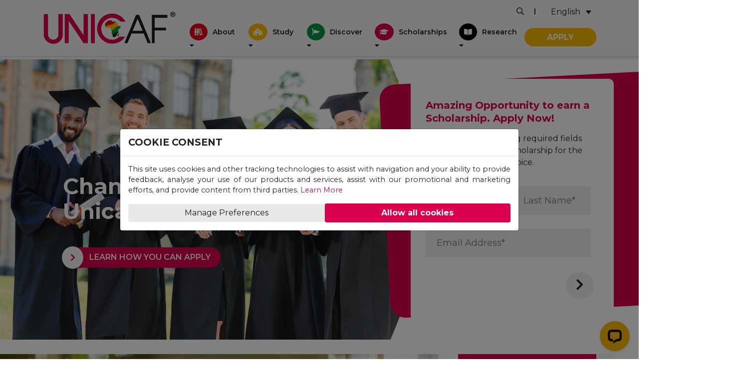

--- FILE ---
content_type: text/html; charset=UTF-8
request_url: https://www.unicaf.org/?utm_source=unicaf-website&utm_medium=blog&utm_campaign=unicaf-website-blog-the-science-of-happiness-exploring-positive-psychology-for-a-fulfilling-life-30-10-2023
body_size: 44355
content:
<!DOCTYPE html>
<!--[if lt IE 9]><html class="no-js no-svg ie lt-ie9 lt-ie8 lt-ie7" lang="en-US"> <![endif]-->
<!--[if IE 9]><html class="no-js no-svg ie ie9 lt-ie9 lt-ie8" lang="en-US"> <![endif]-->
<!--[if gt IE 9]><!-->
<html class="no-js no-svg" lang="en-US"> <!--<![endif]-->
        <head>
        <meta charset="UTF-8"/>
<script type="text/javascript">
/* <![CDATA[ */
var gform;gform||(document.addEventListener("gform_main_scripts_loaded",function(){gform.scriptsLoaded=!0}),document.addEventListener("gform/theme/scripts_loaded",function(){gform.themeScriptsLoaded=!0}),window.addEventListener("DOMContentLoaded",function(){gform.domLoaded=!0}),gform={domLoaded:!1,scriptsLoaded:!1,themeScriptsLoaded:!1,isFormEditor:()=>"function"==typeof InitializeEditor,callIfLoaded:function(o){return!(!gform.domLoaded||!gform.scriptsLoaded||!gform.themeScriptsLoaded&&!gform.isFormEditor()||(gform.isFormEditor()&&console.warn("The use of gform.initializeOnLoaded() is deprecated in the form editor context and will be removed in Gravity Forms 3.1."),o(),0))},initializeOnLoaded:function(o){gform.callIfLoaded(o)||(document.addEventListener("gform_main_scripts_loaded",()=>{gform.scriptsLoaded=!0,gform.callIfLoaded(o)}),document.addEventListener("gform/theme/scripts_loaded",()=>{gform.themeScriptsLoaded=!0,gform.callIfLoaded(o)}),window.addEventListener("DOMContentLoaded",()=>{gform.domLoaded=!0,gform.callIfLoaded(o)}))},hooks:{action:{},filter:{}},addAction:function(o,r,e,t){gform.addHook("action",o,r,e,t)},addFilter:function(o,r,e,t){gform.addHook("filter",o,r,e,t)},doAction:function(o){gform.doHook("action",o,arguments)},applyFilters:function(o){return gform.doHook("filter",o,arguments)},removeAction:function(o,r){gform.removeHook("action",o,r)},removeFilter:function(o,r,e){gform.removeHook("filter",o,r,e)},addHook:function(o,r,e,t,n){null==gform.hooks[o][r]&&(gform.hooks[o][r]=[]);var d=gform.hooks[o][r];null==n&&(n=r+"_"+d.length),gform.hooks[o][r].push({tag:n,callable:e,priority:t=null==t?10:t})},doHook:function(r,o,e){var t;if(e=Array.prototype.slice.call(e,1),null!=gform.hooks[r][o]&&((o=gform.hooks[r][o]).sort(function(o,r){return o.priority-r.priority}),o.forEach(function(o){"function"!=typeof(t=o.callable)&&(t=window[t]),"action"==r?t.apply(null,e):e[0]=t.apply(null,e)})),"filter"==r)return e[0]},removeHook:function(o,r,t,n){var e;null!=gform.hooks[o][r]&&(e=(e=gform.hooks[o][r]).filter(function(o,r,e){return!!(null!=n&&n!=o.tag||null!=t&&t!=o.priority)}),gform.hooks[o][r]=e)}});
/* ]]> */
</script>

        <meta http-equiv="Content-Type" content="text/html; charset=UTF-8"/>
        <meta http-equiv="X-UA-Compatible" content="IE=edge">
                        <meta name="viewport" content="width=device-width, minimum-scale=1, initial-scale=1">
                <link rel="pingback" href="https://www.unicaf.org/xmlrpc.php"/>
        <link rel="profile" href="http://gmpg.org/xfn/11">
        <link rel="preconnect" href="https://fonts.gstatic.com">
        

        <script type="text/javascript" src="https://cdn.jsdelivr.net/npm/lozad/dist/lozad.min.js" defer></script>
        <script src="https://cdn.jsdelivr.net/gh/alpinejs/alpine@v2.8.0/dist/alpine.min.js" defer></script>
        <script src="https://cdnjs.cloudflare.com/ajax/libs/popper.js/1.11.0/umd/popper.min.js" defer
                integrity="sha384-b/U6ypiBEHpOf/4+1nzFpr53nxSS+GLCkfwBdFNTxtclqqenISfwAzpKaMNFNmj4"
                crossorigin="anonymous"></script>

        <meta name='robots' content='index, follow, max-image-preview:large, max-snippet:-1, max-video-preview:-1' />
<link rel="alternate" hreflang="en" href="https://www.unicaf.org/" />
<link rel="alternate" hreflang="fr" href="https://www.unicaf.org/fr/" />
<link rel="alternate" hreflang="x-default" href="https://www.unicaf.org/" />

	<!-- This site is optimized with the Yoast SEO Premium plugin v26.7 (Yoast SEO v26.7) - https://yoast.com/wordpress/plugins/seo/ -->
	<title>Unicaf Scholarships | Earn A Scholarship For A Recognised Degree</title>
<link data-rocket-prefetch href="https://www.gstatic.com" rel="dns-prefetch">
<link data-rocket-prefetch href="https://cdn.jsdelivr.net" rel="dns-prefetch">
<link data-rocket-prefetch href="https://cdnjs.cloudflare.com" rel="dns-prefetch">
<link data-rocket-prefetch href="https://fonts.googleapis.com" rel="dns-prefetch">
<link data-rocket-prefetch href="https://cdn.unicaf.org" rel="dns-prefetch">
<link data-rocket-prefetch href="https://pro.fontawesome.com" rel="dns-prefetch">
<link data-rocket-prefetch href="https://www.google.com" rel="dns-prefetch">
<link data-rocket-preload as="style" href="https://fonts.googleapis.com/css2?family=Montserrat:wght@400;600;700&#038;display=swap" rel="preload">
<link href="https://fonts.googleapis.com/css2?family=Montserrat:wght@400;600;700&#038;display=swap" media="print" onload="this.media=&#039;all&#039;" rel="stylesheet">
<noscript data-wpr-hosted-gf-parameters=""><link rel="stylesheet" href="https://fonts.googleapis.com/css2?family=Montserrat:wght@400;600;700&#038;display=swap"></noscript><link rel="preload" data-rocket-preload as="image" href="https://cdn.unicaf.org/websites/unicaf/wp-content/uploads/2024/09/Multicultural-Graduates-2-1536x1024.webp" imagesrcset="https://cdn.unicaf.org/websites/unicaf/wp-content/uploads/2024/09/Multicultural-Graduates-2-300x200.webp 300w, https://cdn.unicaf.org/websites/unicaf/wp-content/uploads/2024/09/Multicultural-Graduates-2-1024x682.webp 1024w, https://cdn.unicaf.org/websites/unicaf/wp-content/uploads/2024/09/Multicultural-Graduates-2-768x512.webp 768w, https://cdn.unicaf.org/websites/unicaf/wp-content/uploads/2024/09/Multicultural-Graduates-2-1536x1024.webp 1536w, https://cdn.unicaf.org/websites/unicaf/wp-content/uploads/2024/09/Multicultural-Graduates-2-400x267.webp 400w, https://cdn.unicaf.org/websites/unicaf/wp-content/uploads/2024/09/Multicultural-Graduates-2.webp 2000w" imagesizes="(max-width: 1536px) 100vw, 1536px" fetchpriority="high">
	<meta name="description" content="The Unicaf Scholarship Programme offers generous scholarships to students for internationally recognised degrees both online and on-campus." />
	<link rel="canonical" href="https://www.unicaf.org/" />
	<meta property="og:locale" content="en_US" />
	<meta property="og:type" content="website" />
	<meta property="og:title" content="Home" />
	<meta property="og:description" content="The Unicaf Scholarship Programme offers generous scholarships to students for internationally recognised degrees both online and on-campus." />
	<meta property="og:url" content="https://www.unicaf.org/" />
	<meta property="og:site_name" content="Unicaf - Scholarship Programme" />
	<meta property="article:publisher" content="https://www.facebook.com/UNICAF" />
	<meta property="article:modified_time" content="2025-06-26T08:41:31+00:00" />
	<meta property="og:image" content="https://cdn.unicaf.org/websites/unicaf/wp-content/uploads/2022/04/Unicaf-logo-4-Copy.png" />
	<meta property="og:image:width" content="250" />
	<meta property="og:image:height" content="250" />
	<meta property="og:image:type" content="image/png" />
	<meta name="twitter:card" content="summary_large_image" />
	<meta name="twitter:site" content="@Unicaforg" />
	<script type="application/ld+json" class="yoast-schema-graph">{"@context":"https://schema.org","@graph":[{"@type":"WebPage","@id":"https://www.unicaf.org/","url":"https://www.unicaf.org/","name":"Unicaf Scholarships | Earn A Scholarship For A Recognised Degree","isPartOf":{"@id":"https://www.unicaf.org/#website"},"about":{"@id":"https://www.unicaf.org/#organization"},"datePublished":"2021-09-15T20:55:32+00:00","dateModified":"2025-06-26T08:41:31+00:00","description":"The Unicaf Scholarship Programme offers generous scholarships to students for internationally recognised degrees both online and on-campus.","breadcrumb":{"@id":"https://www.unicaf.org/#breadcrumb"},"inLanguage":"en-US","potentialAction":[{"@type":"ReadAction","target":["https://www.unicaf.org/"]}]},{"@type":"BreadcrumbList","@id":"https://www.unicaf.org/#breadcrumb","itemListElement":[{"@type":"ListItem","position":1,"name":"Home"}]},{"@type":"WebSite","@id":"https://www.unicaf.org/#website","url":"https://www.unicaf.org/","name":"Unicaf - Scholarship Programme","description":"Study Online Graduate On Campus","publisher":{"@id":"https://www.unicaf.org/#organization"},"potentialAction":[{"@type":"SearchAction","target":{"@type":"EntryPoint","urlTemplate":"https://www.unicaf.org/?s={search_term_string}"},"query-input":{"@type":"PropertyValueSpecification","valueRequired":true,"valueName":"search_term_string"}}],"inLanguage":"en-US"},{"@type":"Organization","@id":"https://www.unicaf.org/#organization","name":"Unicaf","url":"https://www.unicaf.org/","logo":{"@type":"ImageObject","inLanguage":"en-US","@id":"https://www.unicaf.org/#/schema/logo/image/","url":"https://cdn.unicaf.org/websites/unicaf/wp-content/uploads/2021/03/Unicaf-logo.png","contentUrl":"https://cdn.unicaf.org/websites/unicaf/wp-content/uploads/2021/03/Unicaf-logo.png","width":270,"height":80,"caption":"Unicaf"},"image":{"@id":"https://www.unicaf.org/#/schema/logo/image/"},"sameAs":["https://www.facebook.com/UNICAF","https://x.com/Unicaforg","https://www.instagram.com/unicaf_online","https://www.linkedin.com/school/5229637/admin/","https://www.youtube.com/c/UnicafOrganization","https://en.wikipedia.org/wiki/UNICAF"]}]}</script>
	<!-- / Yoast SEO Premium plugin. -->


<link rel='dns-prefetch' href='//www.unicaf.org' />
<link rel='dns-prefetch' href='//cdnjs.cloudflare.com' />
<link rel='dns-prefetch' href='//pro.fontawesome.com' />
<link rel='dns-prefetch' href='//cdn.unicaf.org' />
<link href='https://fonts.gstatic.com' crossorigin rel='preconnect' />
<link rel="alternate" type="application/rss+xml" title="Unicaf - Scholarship Programme &raquo; Feed" href="https://www.unicaf.org/feed/" />
<link rel="alternate" type="application/rss+xml" title="Unicaf - Scholarship Programme &raquo; Comments Feed" href="https://www.unicaf.org/comments/feed/" />
<link rel="alternate" title="oEmbed (JSON)" type="application/json+oembed" href="https://www.unicaf.org/wp-json/oembed/1.0/embed?url=https%3A%2F%2Fwww.unicaf.org%2F" />
<link rel="alternate" title="oEmbed (XML)" type="text/xml+oembed" href="https://www.unicaf.org/wp-json/oembed/1.0/embed?url=https%3A%2F%2Fwww.unicaf.org%2F&#038;format=xml" />
<style id='wp-img-auto-sizes-contain-inline-css' type='text/css'>
img:is([sizes=auto i],[sizes^="auto," i]){contain-intrinsic-size:3000px 1500px}
/*# sourceURL=wp-img-auto-sizes-contain-inline-css */
</style>
<style id='wp-emoji-styles-inline-css' type='text/css'>

	img.wp-smiley, img.emoji {
		display: inline !important;
		border: none !important;
		box-shadow: none !important;
		height: 1em !important;
		width: 1em !important;
		margin: 0 0.07em !important;
		vertical-align: -0.1em !important;
		background: none !important;
		padding: 0 !important;
	}
/*# sourceURL=wp-emoji-styles-inline-css */
</style>
<link rel="preload" href="https://cdn.unicaf.org/websites/unicaf/wp-includes/css/dist/block-library/style.min.css?ver=6.9" text="text/css" media="all" as="style" onload="this.onload=null;this.rel='stylesheet'"/>
<style id='wp-block-spacer-inline-css' type='text/css'>
.wp-block-spacer{clear:both}
/*# sourceURL=https://cdn.unicaf.org/websites/unicaf/wp-includes/blocks/spacer/style.min.css */
</style>
<style id='global-styles-inline-css' type='text/css'>
:root{--wp--preset--aspect-ratio--square: 1;--wp--preset--aspect-ratio--4-3: 4/3;--wp--preset--aspect-ratio--3-4: 3/4;--wp--preset--aspect-ratio--3-2: 3/2;--wp--preset--aspect-ratio--2-3: 2/3;--wp--preset--aspect-ratio--16-9: 16/9;--wp--preset--aspect-ratio--9-16: 9/16;--wp--preset--color--black: #1D1D1B;--wp--preset--color--cyan-bluish-gray: #abb8c3;--wp--preset--color--white: #ffffff;--wp--preset--color--pale-pink: #f78da7;--wp--preset--color--vivid-red: #cf2e2e;--wp--preset--color--luminous-vivid-orange: #ff6900;--wp--preset--color--luminous-vivid-amber: #fcb900;--wp--preset--color--light-green-cyan: #7bdcb5;--wp--preset--color--vivid-green-cyan: #00d084;--wp--preset--color--pale-cyan-blue: #8ed1fc;--wp--preset--color--vivid-cyan-blue: #0693e3;--wp--preset--color--vivid-purple: #9b51e0;--wp--preset--color--pink: #DB004D;--wp--preset--color--dark-pink: #A2093D;--wp--preset--color--red: #E30613;--wp--preset--color--yellow: #FAB600;--wp--preset--color--green: #009640;--wp--preset--color--light-green: #C7E8D5;--wp--preset--gradient--vivid-cyan-blue-to-vivid-purple: linear-gradient(135deg,rgb(6,147,227) 0%,rgb(155,81,224) 100%);--wp--preset--gradient--light-green-cyan-to-vivid-green-cyan: linear-gradient(135deg,rgb(122,220,180) 0%,rgb(0,208,130) 100%);--wp--preset--gradient--luminous-vivid-amber-to-luminous-vivid-orange: linear-gradient(135deg,rgb(252,185,0) 0%,rgb(255,105,0) 100%);--wp--preset--gradient--luminous-vivid-orange-to-vivid-red: linear-gradient(135deg,rgb(255,105,0) 0%,rgb(207,46,46) 100%);--wp--preset--gradient--very-light-gray-to-cyan-bluish-gray: linear-gradient(135deg,rgb(238,238,238) 0%,rgb(169,184,195) 100%);--wp--preset--gradient--cool-to-warm-spectrum: linear-gradient(135deg,rgb(74,234,220) 0%,rgb(151,120,209) 20%,rgb(207,42,186) 40%,rgb(238,44,130) 60%,rgb(251,105,98) 80%,rgb(254,248,76) 100%);--wp--preset--gradient--blush-light-purple: linear-gradient(135deg,rgb(255,206,236) 0%,rgb(152,150,240) 100%);--wp--preset--gradient--blush-bordeaux: linear-gradient(135deg,rgb(254,205,165) 0%,rgb(254,45,45) 50%,rgb(107,0,62) 100%);--wp--preset--gradient--luminous-dusk: linear-gradient(135deg,rgb(255,203,112) 0%,rgb(199,81,192) 50%,rgb(65,88,208) 100%);--wp--preset--gradient--pale-ocean: linear-gradient(135deg,rgb(255,245,203) 0%,rgb(182,227,212) 50%,rgb(51,167,181) 100%);--wp--preset--gradient--electric-grass: linear-gradient(135deg,rgb(202,248,128) 0%,rgb(113,206,126) 100%);--wp--preset--gradient--midnight: linear-gradient(135deg,rgb(2,3,129) 0%,rgb(40,116,252) 100%);--wp--preset--font-size--small: 13px;--wp--preset--font-size--medium: 20px;--wp--preset--font-size--large: 36px;--wp--preset--font-size--x-large: 42px;--wp--preset--spacing--20: 0.44rem;--wp--preset--spacing--30: 0.67rem;--wp--preset--spacing--40: 1rem;--wp--preset--spacing--50: 1.5rem;--wp--preset--spacing--60: 2.25rem;--wp--preset--spacing--70: 3.38rem;--wp--preset--spacing--80: 5.06rem;--wp--preset--shadow--natural: 6px 6px 9px rgba(0, 0, 0, 0.2);--wp--preset--shadow--deep: 12px 12px 50px rgba(0, 0, 0, 0.4);--wp--preset--shadow--sharp: 6px 6px 0px rgba(0, 0, 0, 0.2);--wp--preset--shadow--outlined: 6px 6px 0px -3px rgb(255, 255, 255), 6px 6px rgb(0, 0, 0);--wp--preset--shadow--crisp: 6px 6px 0px rgb(0, 0, 0);}:where(.is-layout-flex){gap: 0.5em;}:where(.is-layout-grid){gap: 0.5em;}body .is-layout-flex{display: flex;}.is-layout-flex{flex-wrap: wrap;align-items: center;}.is-layout-flex > :is(*, div){margin: 0;}body .is-layout-grid{display: grid;}.is-layout-grid > :is(*, div){margin: 0;}:where(.wp-block-columns.is-layout-flex){gap: 2em;}:where(.wp-block-columns.is-layout-grid){gap: 2em;}:where(.wp-block-post-template.is-layout-flex){gap: 1.25em;}:where(.wp-block-post-template.is-layout-grid){gap: 1.25em;}.has-black-color{color: var(--wp--preset--color--black) !important;}.has-cyan-bluish-gray-color{color: var(--wp--preset--color--cyan-bluish-gray) !important;}.has-white-color{color: var(--wp--preset--color--white) !important;}.has-pale-pink-color{color: var(--wp--preset--color--pale-pink) !important;}.has-vivid-red-color{color: var(--wp--preset--color--vivid-red) !important;}.has-luminous-vivid-orange-color{color: var(--wp--preset--color--luminous-vivid-orange) !important;}.has-luminous-vivid-amber-color{color: var(--wp--preset--color--luminous-vivid-amber) !important;}.has-light-green-cyan-color{color: var(--wp--preset--color--light-green-cyan) !important;}.has-vivid-green-cyan-color{color: var(--wp--preset--color--vivid-green-cyan) !important;}.has-pale-cyan-blue-color{color: var(--wp--preset--color--pale-cyan-blue) !important;}.has-vivid-cyan-blue-color{color: var(--wp--preset--color--vivid-cyan-blue) !important;}.has-vivid-purple-color{color: var(--wp--preset--color--vivid-purple) !important;}.has-black-background-color{background-color: var(--wp--preset--color--black) !important;}.has-cyan-bluish-gray-background-color{background-color: var(--wp--preset--color--cyan-bluish-gray) !important;}.has-white-background-color{background-color: var(--wp--preset--color--white) !important;}.has-pale-pink-background-color{background-color: var(--wp--preset--color--pale-pink) !important;}.has-vivid-red-background-color{background-color: var(--wp--preset--color--vivid-red) !important;}.has-luminous-vivid-orange-background-color{background-color: var(--wp--preset--color--luminous-vivid-orange) !important;}.has-luminous-vivid-amber-background-color{background-color: var(--wp--preset--color--luminous-vivid-amber) !important;}.has-light-green-cyan-background-color{background-color: var(--wp--preset--color--light-green-cyan) !important;}.has-vivid-green-cyan-background-color{background-color: var(--wp--preset--color--vivid-green-cyan) !important;}.has-pale-cyan-blue-background-color{background-color: var(--wp--preset--color--pale-cyan-blue) !important;}.has-vivid-cyan-blue-background-color{background-color: var(--wp--preset--color--vivid-cyan-blue) !important;}.has-vivid-purple-background-color{background-color: var(--wp--preset--color--vivid-purple) !important;}.has-black-border-color{border-color: var(--wp--preset--color--black) !important;}.has-cyan-bluish-gray-border-color{border-color: var(--wp--preset--color--cyan-bluish-gray) !important;}.has-white-border-color{border-color: var(--wp--preset--color--white) !important;}.has-pale-pink-border-color{border-color: var(--wp--preset--color--pale-pink) !important;}.has-vivid-red-border-color{border-color: var(--wp--preset--color--vivid-red) !important;}.has-luminous-vivid-orange-border-color{border-color: var(--wp--preset--color--luminous-vivid-orange) !important;}.has-luminous-vivid-amber-border-color{border-color: var(--wp--preset--color--luminous-vivid-amber) !important;}.has-light-green-cyan-border-color{border-color: var(--wp--preset--color--light-green-cyan) !important;}.has-vivid-green-cyan-border-color{border-color: var(--wp--preset--color--vivid-green-cyan) !important;}.has-pale-cyan-blue-border-color{border-color: var(--wp--preset--color--pale-cyan-blue) !important;}.has-vivid-cyan-blue-border-color{border-color: var(--wp--preset--color--vivid-cyan-blue) !important;}.has-vivid-purple-border-color{border-color: var(--wp--preset--color--vivid-purple) !important;}.has-vivid-cyan-blue-to-vivid-purple-gradient-background{background: var(--wp--preset--gradient--vivid-cyan-blue-to-vivid-purple) !important;}.has-light-green-cyan-to-vivid-green-cyan-gradient-background{background: var(--wp--preset--gradient--light-green-cyan-to-vivid-green-cyan) !important;}.has-luminous-vivid-amber-to-luminous-vivid-orange-gradient-background{background: var(--wp--preset--gradient--luminous-vivid-amber-to-luminous-vivid-orange) !important;}.has-luminous-vivid-orange-to-vivid-red-gradient-background{background: var(--wp--preset--gradient--luminous-vivid-orange-to-vivid-red) !important;}.has-very-light-gray-to-cyan-bluish-gray-gradient-background{background: var(--wp--preset--gradient--very-light-gray-to-cyan-bluish-gray) !important;}.has-cool-to-warm-spectrum-gradient-background{background: var(--wp--preset--gradient--cool-to-warm-spectrum) !important;}.has-blush-light-purple-gradient-background{background: var(--wp--preset--gradient--blush-light-purple) !important;}.has-blush-bordeaux-gradient-background{background: var(--wp--preset--gradient--blush-bordeaux) !important;}.has-luminous-dusk-gradient-background{background: var(--wp--preset--gradient--luminous-dusk) !important;}.has-pale-ocean-gradient-background{background: var(--wp--preset--gradient--pale-ocean) !important;}.has-electric-grass-gradient-background{background: var(--wp--preset--gradient--electric-grass) !important;}.has-midnight-gradient-background{background: var(--wp--preset--gradient--midnight) !important;}.has-small-font-size{font-size: var(--wp--preset--font-size--small) !important;}.has-medium-font-size{font-size: var(--wp--preset--font-size--medium) !important;}.has-large-font-size{font-size: var(--wp--preset--font-size--large) !important;}.has-x-large-font-size{font-size: var(--wp--preset--font-size--x-large) !important;}
/*# sourceURL=global-styles-inline-css */
</style>

<style id='classic-theme-styles-inline-css' type='text/css'>
/*! This file is auto-generated */
.wp-block-button__link{color:#fff;background-color:#32373c;border-radius:9999px;box-shadow:none;text-decoration:none;padding:calc(.667em + 2px) calc(1.333em + 2px);font-size:1.125em}.wp-block-file__button{background:#32373c;color:#fff;text-decoration:none}
/*# sourceURL=//cdn.unicaf.org/websites/unicaf/wp-includes/css/classic-themes.min.css */
</style>
<style id='font-awesome-svg-styles-default-inline-css' type='text/css'>
.svg-inline--fa {
  display: inline-block;
  height: 1em;
  overflow: visible;
  vertical-align: -.125em;
}
/*# sourceURL=font-awesome-svg-styles-default-inline-css */
</style>
<link rel='stylesheet' id='font-awesome-svg-styles-css' href='https://cdn.unicaf.org/websites/unicaf/wp-content/uploads/font-awesome/v5.15.4/css/svg-with-js.css' type='text/css' media='all' />
<style id='font-awesome-svg-styles-inline-css' type='text/css'>
   .wp-block-font-awesome-icon svg::before,
   .wp-rich-text-font-awesome-icon svg::before {content: unset;}
/*# sourceURL=font-awesome-svg-styles-inline-css */
</style>
<link rel='stylesheet' id='wpml-legacy-horizontal-list-0-css' href='https://cdn.unicaf.org/websites/unicaf/wp-content/plugins/sitepress-multilingual-cms/templates/language-switchers/legacy-list-horizontal/style.min.css?ver=1' type='text/css' media='all' />
<link rel="preload" href="https://cdn.unicaf.org/websites/unicaf/wp-content/themes/unicaf_twig/theme/assets/css/bootstrap.min.css?ver=6.9" text="text/css" media="all" as="style" onload="this.onload=null;this.rel='stylesheet'"/>
<link rel="preload" href="https://cdn.unicaf.org/websites/unicaf/wp-content/themes/unicaf_twig/theme/assets/css/editor-style.css?ver=6.9" text="text/css" media="all" as="style" onload="this.onload=null;this.rel='stylesheet'"/>
<link rel='stylesheet' id='gravity-forms.css-css' href='https://cdn.unicaf.org/websites/unicaf/wp-content/themes/unicaf_twig/theme/assets/css/gravity-forms.css?ver=6.9' type='text/css' media='all' />
<link rel='stylesheet' id='jarallax.css-css' href='https://cdn.unicaf.org/websites/unicaf/wp-content/themes/unicaf_twig/theme/assets/css/jarallax.css?ver=6.9' type='text/css' media='all' />
<link rel='stylesheet' id='leaflet.min.css-css' href='https://cdn.unicaf.org/websites/unicaf/wp-content/themes/unicaf_twig/theme/assets/css/leaflet.min.css?ver=6.9' type='text/css' media='all' />
<link rel="preload" href="https://cdn.unicaf.org/websites/unicaf/wp-content/themes/unicaf_twig/theme/assets/css/owl.carousel.min.css?ver=6.9" text="text/css" media="all" as="style" onload="this.onload=null;this.rel='stylesheet'"/>
<link rel="preload" href="https://cdn.unicaf.org/websites/unicaf/wp-content/themes/unicaf_twig/theme/assets/css/owl.theme.default.min.css?ver=6.9" text="text/css" media="all" as="style" onload="this.onload=null;this.rel='stylesheet'"/>
<link rel='stylesheet' id='dynamicModalCss-css' href='https://cdn.unicaf.org/websites/unicaf/wp-content/themes/unicaf_twig/static/plugins/BS4Modal/bs4.modal.min.css?ver=6.9' type='text/css' media='all' />
<link rel='stylesheet' id='style-css' href='https://cdn.unicaf.org/websites/unicaf/wp-content/themes/unicaf_twig/theme/style.min.css?ver=1.1.0' type='text/css' media='all' />
<link rel='stylesheet' id='font-awesome-official-css' href='https://pro.fontawesome.com/releases/v5.15.4/css/all.css' type='text/css' media='all' integrity="sha384-rqn26AG5Pj86AF4SO72RK5fyefcQ/x32DNQfChxWvbXIyXFePlEktwD18fEz+kQU" crossorigin="anonymous" />
<link rel="preload" href="https://cdn.unicaf.org/websites/unicaf/wp-content/plugins/ajax-load-more-anything/assets/styles.min.css?ver=3.3.9" text="text/css" media="all" as="style" onload="this.onload=null;this.rel='stylesheet'"/>
<link rel='stylesheet' id='font-awesome-official-v4shim-css' href='https://pro.fontawesome.com/releases/v5.15.4/css/v4-shims.css' type='text/css' media='all' integrity="sha384-sKQhO4q55X7e4nIIO+wnutVfpIITv8+QJG6hE15hThUjV3ssIxUGT4VAoAGYmOU5" crossorigin="anonymous" />
<style id='font-awesome-official-v4shim-inline-css' type='text/css'>
@font-face {
font-family: "FontAwesome";
font-display: block;
src: url("https://pro.fontawesome.com/releases/v5.15.4/webfonts/fa-brands-400.eot"),
		url("https://pro.fontawesome.com/releases/v5.15.4/webfonts/fa-brands-400.eot?#iefix") format("embedded-opentype"),
		url("https://pro.fontawesome.com/releases/v5.15.4/webfonts/fa-brands-400.woff2") format("woff2"),
		url("https://pro.fontawesome.com/releases/v5.15.4/webfonts/fa-brands-400.woff") format("woff"),
		url("https://pro.fontawesome.com/releases/v5.15.4/webfonts/fa-brands-400.ttf") format("truetype"),
		url("https://pro.fontawesome.com/releases/v5.15.4/webfonts/fa-brands-400.svg#fontawesome") format("svg");
}

@font-face {
font-family: "FontAwesome";
font-display: block;
src: url("https://pro.fontawesome.com/releases/v5.15.4/webfonts/fa-solid-900.eot"),
		url("https://pro.fontawesome.com/releases/v5.15.4/webfonts/fa-solid-900.eot?#iefix") format("embedded-opentype"),
		url("https://pro.fontawesome.com/releases/v5.15.4/webfonts/fa-solid-900.woff2") format("woff2"),
		url("https://pro.fontawesome.com/releases/v5.15.4/webfonts/fa-solid-900.woff") format("woff"),
		url("https://pro.fontawesome.com/releases/v5.15.4/webfonts/fa-solid-900.ttf") format("truetype"),
		url("https://pro.fontawesome.com/releases/v5.15.4/webfonts/fa-solid-900.svg#fontawesome") format("svg");
}

@font-face {
font-family: "FontAwesome";
font-display: block;
src: url("https://pro.fontawesome.com/releases/v5.15.4/webfonts/fa-regular-400.eot"),
		url("https://pro.fontawesome.com/releases/v5.15.4/webfonts/fa-regular-400.eot?#iefix") format("embedded-opentype"),
		url("https://pro.fontawesome.com/releases/v5.15.4/webfonts/fa-regular-400.woff2") format("woff2"),
		url("https://pro.fontawesome.com/releases/v5.15.4/webfonts/fa-regular-400.woff") format("woff"),
		url("https://pro.fontawesome.com/releases/v5.15.4/webfonts/fa-regular-400.ttf") format("truetype"),
		url("https://pro.fontawesome.com/releases/v5.15.4/webfonts/fa-regular-400.svg#fontawesome") format("svg");
unicode-range: U+F004-F005,U+F007,U+F017,U+F022,U+F024,U+F02E,U+F03E,U+F044,U+F057-F059,U+F06E,U+F070,U+F075,U+F07B-F07C,U+F080,U+F086,U+F089,U+F094,U+F09D,U+F0A0,U+F0A4-F0A7,U+F0C5,U+F0C7-F0C8,U+F0E0,U+F0EB,U+F0F3,U+F0F8,U+F0FE,U+F111,U+F118-F11A,U+F11C,U+F133,U+F144,U+F146,U+F14A,U+F14D-F14E,U+F150-F152,U+F15B-F15C,U+F164-F165,U+F185-F186,U+F191-F192,U+F1AD,U+F1C1-F1C9,U+F1CD,U+F1D8,U+F1E3,U+F1EA,U+F1F6,U+F1F9,U+F20A,U+F247-F249,U+F24D,U+F254-F25B,U+F25D,U+F267,U+F271-F274,U+F279,U+F28B,U+F28D,U+F2B5-F2B6,U+F2B9,U+F2BB,U+F2BD,U+F2C1-F2C2,U+F2D0,U+F2D2,U+F2DC,U+F2ED,U+F328,U+F358-F35B,U+F3A5,U+F3D1,U+F410,U+F4AD;
}
/*# sourceURL=font-awesome-official-v4shim-inline-css */
</style>
<script type="text/javascript" id="wpml-cookie-js-extra">
/* <![CDATA[ */
var wpml_cookies = {"wp-wpml_current_language":{"value":"en","expires":1,"path":"/"}};
var wpml_cookies = {"wp-wpml_current_language":{"value":"en","expires":1,"path":"/"}};
//# sourceURL=wpml-cookie-js-extra
/* ]]> */
</script>
<script type="text/javascript" src="https://cdn.unicaf.org/websites/unicaf/wp-content/plugins/sitepress-multilingual-cms/res/js/cookies/language-cookie.js?ver=486900" id="wpml-cookie-js" defer="defer" data-wp-strategy="defer"></script>
<script type="text/javascript" src="https://cdn.unicaf.org/websites/unicaf/wp-includes/js/jquery/jquery.min.js?ver=3.7.1" id="jquery-core-js"></script>
<script type="text/javascript" src="https://cdn.unicaf.org/websites/unicaf/wp-includes/js/jquery/jquery-migrate.min.js?ver=3.4.1" id="jquery-migrate-js"></script>
<script type="text/javascript" src="https://cdnjs.cloudflare.com/ajax/libs/clipboard.js/2.0.0/clipboard.min.js?ver=6.9" id="clipboardJS-js"></script>
<link rel="https://api.w.org/" href="https://www.unicaf.org/wp-json/" /><link rel="alternate" title="JSON" type="application/json" href="https://www.unicaf.org/wp-json/wp/v2/pages/11957" /><link rel="EditURI" type="application/rsd+xml" title="RSD" href="https://www.unicaf.org/xmlrpc.php?rsd" />
<meta name="generator" content="WordPress 6.9" />
<link rel='shortlink' href='https://www.unicaf.org/' />
<meta name="generator" content="WPML ver:4.8.6 stt:1,4;" />
<script type="text/javascript">
           var ajaxurl = "https://www.unicaf.org/wp-admin/admin-ajax.php";
         </script>        <!-- TrustBox script -->
        <script id="trustpilotJs" type="text/javascript" data-src="https://widget.trustpilot.com/bootstrap/v5/tp.widget.bootstrap.min.js" async></script>
        <!-- End TrustBox script -->
                <script>
            jQuery(document).ready(function ($) {
                $('a.addtoany_share_save ').html('Share')
            });
        </script>
        <meta name="generator" content="Powered by Slider Revolution 6.7.40 - responsive, Mobile-Friendly Slider Plugin for WordPress with comfortable drag and drop interface." />
<link rel="icon" href="https://cdn.unicaf.org/websites/unicaf/wp-content/uploads/2024/07/favicon-512-150x150.png" sizes="32x32" />
<link rel="icon" href="https://cdn.unicaf.org/websites/unicaf/wp-content/uploads/2024/07/favicon-512-250x250.png" sizes="192x192" />
<link rel="apple-touch-icon" href="https://cdn.unicaf.org/websites/unicaf/wp-content/uploads/2024/07/favicon-512-250x250.png" />
<meta name="msapplication-TileImage" content="https://cdn.unicaf.org/websites/unicaf/wp-content/uploads/2024/07/favicon-512-300x300.png" />
<script>function setREVStartSize(e){
			//window.requestAnimationFrame(function() {
				window.RSIW = window.RSIW===undefined ? window.innerWidth : window.RSIW;
				window.RSIH = window.RSIH===undefined ? window.innerHeight : window.RSIH;
				try {
					var pw = document.getElementById(e.c).parentNode.offsetWidth,
						newh;
					pw = pw===0 || isNaN(pw) || (e.l=="fullwidth" || e.layout=="fullwidth") ? window.RSIW : pw;
					e.tabw = e.tabw===undefined ? 0 : parseInt(e.tabw);
					e.thumbw = e.thumbw===undefined ? 0 : parseInt(e.thumbw);
					e.tabh = e.tabh===undefined ? 0 : parseInt(e.tabh);
					e.thumbh = e.thumbh===undefined ? 0 : parseInt(e.thumbh);
					e.tabhide = e.tabhide===undefined ? 0 : parseInt(e.tabhide);
					e.thumbhide = e.thumbhide===undefined ? 0 : parseInt(e.thumbhide);
					e.mh = e.mh===undefined || e.mh=="" || e.mh==="auto" ? 0 : parseInt(e.mh,0);
					if(e.layout==="fullscreen" || e.l==="fullscreen")
						newh = Math.max(e.mh,window.RSIH);
					else{
						e.gw = Array.isArray(e.gw) ? e.gw : [e.gw];
						for (var i in e.rl) if (e.gw[i]===undefined || e.gw[i]===0) e.gw[i] = e.gw[i-1];
						e.gh = e.el===undefined || e.el==="" || (Array.isArray(e.el) && e.el.length==0)? e.gh : e.el;
						e.gh = Array.isArray(e.gh) ? e.gh : [e.gh];
						for (var i in e.rl) if (e.gh[i]===undefined || e.gh[i]===0) e.gh[i] = e.gh[i-1];
											
						var nl = new Array(e.rl.length),
							ix = 0,
							sl;
						e.tabw = e.tabhide>=pw ? 0 : e.tabw;
						e.thumbw = e.thumbhide>=pw ? 0 : e.thumbw;
						e.tabh = e.tabhide>=pw ? 0 : e.tabh;
						e.thumbh = e.thumbhide>=pw ? 0 : e.thumbh;
						for (var i in e.rl) nl[i] = e.rl[i]<window.RSIW ? 0 : e.rl[i];
						sl = nl[0];
						for (var i in nl) if (sl>nl[i] && nl[i]>0) { sl = nl[i]; ix=i;}
						var m = pw>(e.gw[ix]+e.tabw+e.thumbw) ? 1 : (pw-(e.tabw+e.thumbw)) / (e.gw[ix]);
						newh =  (e.gh[ix] * m) + (e.tabh + e.thumbh);
					}
					var el = document.getElementById(e.c);
					if (el!==null && el) el.style.height = newh+"px";
					el = document.getElementById(e.c+"_wrapper");
					if (el!==null && el) {
						el.style.height = newh+"px";
						el.style.display = "block";
					}
				} catch(e){
					console.log("Failure at Presize of Slider:" + e)
				}
			//});
		  };</script>
<style type="text/css"></style>
        <script id="criticalJs">
            window.appEnv = 'production';
            window.dataLayer = window.dataLayer || [];
            window._mtm = window._mtm || [];
            window.execute_sessions = true;

            function pushToGTM(event, category, label = 'campaignAdID', nonInteractionHit = false) {
                window.dataLayer.push({
                    'event': event,
                    'userInteraction': {
                        'category': category,
                        'label': label,
                        'non-interaction-hit': nonInteractionHit
                    }
                });
            }

            function gtm_event(args) {
                const defaultArgs = {event: null, event_category: null,event_label:null};
                const opts = Object.assign({},defaultArgs, args);
                if (opts.event == null){
                    console.warn('Missing Event in gtag function.');
                    return false;
                }

                if (opts.event_category == null)
                    delete opts.event_category;

                if (opts.event_label == null)
                    delete opts.event_label;

                window.dataLayer = window.dataLayer || [];
                dataLayer.push(opts);
            }

            function pushToMTM(event, category, action, name) {
                window._mtm = window._mtm || [];
                _mtm.push({
                    'event': event,
                    'CustomEventDetails': {
                        'category': category,
                        'action': action,
                        'name': name
                    }
                });
            }
        </script>
                            <link rel='stylesheet' id='wpml-legacy-dropdown-0-css' href='https://cdn.unicaf.org/websites/unicaf/wp-content/plugins/sitepress-multilingual-cms/templates/language-switchers/legacy-dropdown/style.min.css?ver=1' type='text/css' media='all' />
<link rel='stylesheet' id='gforms_reset_css-css' href='https://cdn.unicaf.org/websites/unicaf/wp-content/plugins/gravityforms/legacy/css/formreset.min.css?ver=2.9.25' type='text/css' media='all' />
<link rel='stylesheet' id='gforms_formsmain_css-css' href='https://cdn.unicaf.org/websites/unicaf/wp-content/plugins/gravityforms/legacy/css/formsmain.min.css?ver=2.9.25' type='text/css' media='all' />
<link rel='stylesheet' id='gforms_ready_class_css-css' href='https://cdn.unicaf.org/websites/unicaf/wp-content/plugins/gravityforms/legacy/css/readyclass.min.css?ver=2.9.25' type='text/css' media='all' />
<link rel='stylesheet' id='gforms_browsers_css-css' href='https://cdn.unicaf.org/websites/unicaf/wp-content/plugins/gravityforms/legacy/css/browsers.min.css?ver=2.9.25' type='text/css' media='all' />
<link rel='stylesheet' id='gforms_generic_css-css' href='https://cdn.unicaf.org/websites/unicaf/wp-content/themes/unicaf_twig/theme/assets/css/gravity-forms.css?ver=6.9' type='text/css' media='all' />
<link rel='stylesheet' id='rs-plugin-settings-css' href='//cdn.unicaf.org/websites/unicaf/wp-content/plugins/revslider/sr6/assets/css/rs6.css?ver=6.7.40' type='text/css' media='all' />
<style id='rs-plugin-settings-inline-css' type='text/css'>
#rs-demo-id {}
/*# sourceURL=rs-plugin-settings-inline-css */
</style>
<style id="rocket-lazyrender-inline-css">[data-wpr-lazyrender] {content-visibility: auto;}</style><meta name="generator" content="WP Rocket 3.20.3" data-wpr-features="wpr_preconnect_external_domains wpr_automatic_lazy_rendering wpr_oci wpr_desktop" /></head>
    
    <body class="home wp-singular page-template-default page page-id-11957 wp-theme-unicaf_twigtheme" data-template="base.twig">
        <header class="header" >
                    <div  id="header-container" class="container-fluid">
    <div  class="container">
        <div  class="row">
            <div class="left-col col-3 flex-middle-left">
                <a href="https://www.unicaf.org">
                    <img src="https://cdn.unicaf.org/websites/unicaf/wp-content/uploads/2021/03/Unicaf-logo.png" alt="Unicaf Scholarships">
                </a>
            </div>
            <div class="right-col col-9">
                <div class="row search-lang-row d-flex justify-content-center align-items-center">
                    <div class="col search-lang-col">
                        <div class="search-lang-inner-div d-flex justify-content-end align-items-center">
                            <div class="search-div">
                                <a href="#" id="search-btn" class="toggle-search-popup"><i class="far fa-search"></i></a>
                            </div>
                            <span class="divide">|</span>
                            <div class="language-div">
                                                                    
<div
	 class="wpml-ls-sidebars- wpml-ls wpml-ls-legacy-dropdown js-wpml-ls-legacy-dropdown">
	<ul role="menu">

		<li role="none" tabindex="0" class="wpml-ls-slot- wpml-ls-item wpml-ls-item-en wpml-ls-current-language wpml-ls-first-item wpml-ls-item-legacy-dropdown">
			<a href="#" class="js-wpml-ls-item-toggle wpml-ls-item-toggle" role="menuitem" title="Switch to English">
                <span class="wpml-ls-native" role="menuitem">English</span></a>

			<ul class="wpml-ls-sub-menu" role="menu">
				
					<li class="wpml-ls-slot- wpml-ls-item wpml-ls-item-fr wpml-ls-last-item" role="none">
						<a href="https://www.unicaf.org/fr/" class="wpml-ls-link" role="menuitem" aria-label="Switch to French" title="Switch to French">
                            <span class="wpml-ls-display">French</span></a>
					</li>

							</ul>

		</li>

	</ul>
</div>

                                                            </div>
                        </div>
                    </div>
                </div>
                                    <div class="row menu-row d-flex justify-content-right align-items-end">
                        <div class="col d-flex justify-content-end align-items-center">
                            <ul id="header-menu-ul" class="d-flex justify-content-end align-items-center">
                                                                                                                                                                                                        <li class="lvl-1-li menu-item">
                                                    <a href="#" class="lvl-1-link"><i class="fas fa-books icon" style="color: #ffffff;background:#e30613;"></i>About <i class="fas fa-caret-down"></i></a>
                                                    <div class="submenu-div">
                                                        <div class="submenu-inner-div">
                                                            <div class="row submenu-row no-gutters">
                                                                <div class="col content-col">
                                                                    <div class="content-inner-div" style="background-color: #e30613;">
                                                                        <i class="black-bg icon fas fa-books" style="color: #ffffff;"></i>
                                                                        <h3 class="h2-small white-txt">Unicaf Scholarships offer students the opportunity to further their education with affordable, high-quality degrees</h3>
                                                                                                                                                                                                                                    <a href="https://www.unicaf.org/about/unicaf-about-us/"
                                                                                   target="_self"
                                                                                   class="green-btn">DISCOVER UNICAF</a>
                                                                                                                                                                                                                        </div>
                                                                </div>
                                                                <div class="col sub-cat-col white-bg">
                                                                    <ul class="sub-cat-ul">
                                                                                                                                                                                                                                    <li><a href="https://www.unicaf.org/about/unicaf-about-us/" target="_self"><i class="fas fa-angle-right"></i>Who We are</a></li>
                                                                                                                                                                                                                                                                                                                <li><a href="https://www.unicaf.org/about/milestones/" target="_self"><i class="fas fa-angle-right"></i>Milestones</a></li>
                                                                                                                                                                                                                                                                                                                <li><a href="https://www.unicaf.org/about/management/" target="_self"><i class="fas fa-angle-right"></i>Management</a></li>
                                                                                                                                                                                                                                                                                                                <li><a href="https://www.unicaf.org/about/global-network/" target="_self"><i class="fas fa-angle-right"></i>Global Network</a></li>
                                                                                                                                                                                                                                                                                                                <li><a href="https://www.unicaf.org/our-partners/" target="_self"><i class="fas fa-angle-right"></i>Partnerships</a></li>
                                                                                                                                                                                                                                                                                                                <li><a href="https://www.unicaf.org/about/recognition-and-accreditation/" target="_self"><i class="fas fa-angle-right"></i>Recognition, Accreditation and Memberships</a></li>
                                                                                                                                                                                                                                                                                                                <li><a href="https://www.unicaf.org/about/esg/" target="_self"><i class="fas fa-angle-right"></i>ESG</a></li>
                                                                                                                                                                                                                                                                                                                <li><a href="https://careers.unicaf.org/" target="_blank"><i class="fas fa-angle-right"></i>Career Opportunities</a></li>
                                                                                                                                                                                                                        </ul>
                                                                </div>
                                                            </div>
                                                            <div class="row cat-row no-gutters">
                                                                <div class="col cat-col l-gray-bg text-right">
                                                                    <a href="https://www.unicaf.org/about/" class="cat-link"  target="_self">
                                                                        <i class="fas fa-books icon" style="color: #ffffff;background:#e30613;"></i>About <i class="far fa-angle-right bnt-arrow pl-2"></i></a>
                                                                </div>
                                                            </div>
                                                        </div>
                                                    </div>
                                                </li>
                                                                                                                                                                                                                                                                                                                                <li class="lvl-1-li menu-item">
                                                    <a href="#" class="lvl-1-link"><i class="fas fa-school icon" style="color: #ffffff;background:#FAB600;"></i>Study <i class="fas fa-caret-down"></i></a>
                                                    <div class="submenu-div">
                                                        <div class="submenu-inner-div">
                                                            <div class="row submenu-row no-gutters">
                                                                <div class="col content-col">
                                                                    <div class="content-inner-div" style="background-color: #FAB600;">
                                                                        <i class="black-bg icon fas fa-school" style="color: #ffffff;"></i>
                                                                        <h3 class="h2-small white-txt">Study through Unicaf with one of its partner universities</h3>
                                                                                                                                                                                                                                    <a href="https://www.unicaf.org/study/programme-finder/"
                                                                                   target="_self"
                                                                                   class="green-btn">PROGRAMME FINDER</a>
                                                                                                                                                                                                                        </div>
                                                                </div>
                                                                <div class="col sub-cat-col white-bg">
                                                                    <ul class="sub-cat-ul">
                                                                                                                                                                                                                                    <li><a href="https://www.unicaf.org/study/university-partners/" target="_self"><i class="fas fa-angle-right"></i>University Partners</a></li>
                                                                                                                                                                                                                                                                                                                <li><a href="https://www.unicaf.org/study/programme-finder/" target="_self"><i class="fas fa-angle-right"></i>Programme Finder</a></li>
                                                                                                                                                                                                                                                                                                                <li><a href="https://www.unicaf.org/study/professional-courses/" target="_self"><i class="fas fa-angle-right"></i>Professional Courses</a></li>
                                                                                                                                                                                                                        </ul>
                                                                </div>
                                                            </div>
                                                            <div class="row cat-row no-gutters">
                                                                <div class="col cat-col l-gray-bg text-right">
                                                                    <a href="https://www.unicaf.org/study/" class="cat-link"  target="_self">
                                                                        <i class="fas fa-school icon" style="color: #ffffff;background:#FAB600;"></i>Study <i class="far fa-angle-right bnt-arrow pl-2"></i></a>
                                                                </div>
                                                            </div>
                                                        </div>
                                                    </div>
                                                </li>
                                                                                                                                                                                                                                                                                                                                <li class="lvl-1-li menu-item">
                                                    <a href="#" class="lvl-1-link"><i class="fas fa-pennant icon" style="color: #ffffff;background:#009640;"></i>Discover <i class="fas fa-caret-down"></i></a>
                                                    <div class="submenu-div third-level">
                                                        <div class="submenu-inner-div">
                                                            <div class="row submenu-row no-gutters">
                                                                                                                                    <div class="col sub-cat-col white-bg">
                                                                        <ul class="sub-cat-ul">
                                                                            <li>
                                                                                                                                                                    <span><i class="far fa-angle-right"></i>Experience</span>
                                                                                                                                                            </li>
                                                                                                                                                        <li><a class="regular" href="https://www.unicaf.org/discover/experience/unicafians/" target="_self">Unicafians</a></li>
                                                                                                                                                        <li><a class="regular" href="https://www.unicaf.org/alumni/" target="_self">Alumni</a></li>
                                                                                                                                                        <li><a class="regular" href="https://www.unicaf.org/graduation-ceremonies/" target="_self">Graduation Ceremonies</a></li>
                                                                                                                                                        <li><a class="regular" href="https://www.unicaf.org/discover/experience/online-experience/" target="_self">Online Experience</a></li>
                                                                                                                                                        <li><a class="regular" href="https://www.unicaf.org/discover/experience/on-campus-teaching/" target="_self">On-campus Teaching</a></li>
                                                                                                                                                        <li><a class="regular" href="https://www.unicaf.org/discover/experience/student-experience/" target="_self">Student Testimonials</a></li>
                                                                                                                                                    </ul>
                                                                    </div>
                                                                                                                                    <div class="col sub-cat-col white-bg">
                                                                        <ul class="sub-cat-ul">
                                                                            <li>
                                                                                                                                                                    <span><i class="far fa-angle-right"></i>Support</span>
                                                                                                                                                            </li>
                                                                                                                                                        <li><a class="regular" href="https://www.unicaf.org/discover/support/support-centres/" target="_self">Global Organisation</a></li>
                                                                                                                                                        <li><a class="regular" href="https://www.unicaf.org/our-faculty/" target="_self">Our Faculty</a></li>
                                                                                                                                                        <li><a class="regular" href="https://www.unicaf.org/discover/support/programme-advising/" target="_self">Programme Advising</a></li>
                                                                                                                                                        <li><a class="regular" href="https://www.unicaf.org/discover/support/faqs/" target="_self">FAQs</a></li>
                                                                                                                                                        <li><a class="regular" href="https://www.unicaf.org/discover/connect/contact-us/" target="_self">Contact us</a></li>
                                                                                                                                                    </ul>
                                                                    </div>
                                                                                                                                    <div class="col sub-cat-col white-bg">
                                                                        <ul class="sub-cat-ul">
                                                                            <li>
                                                                                                                                                                    <span><i class="far fa-angle-right"></i>Connect</span>
                                                                                                                                                            </li>
                                                                                                                                                        <li><a class="regular" href="https://www.unicaf.org/discover/connect/news-and-events/" target="_self">News &amp; Events</a></li>
                                                                                                                                                        <li><a class="regular" href="https://www.unicaf.org/discover-connect-blog/" target="_self">Blog</a></li>
                                                                                                                                                        <li><a class="regular" href="https://www.unicaf.org/discover/connect/newsletter/" target="_self">Newsletter</a></li>
                                                                                                                                                        <li><a class="regular" href="https://www.unicaf.org/unicaf-in-5-minutes/" target="_self">Unicaf in 5 Minutes</a></li>
                                                                                                                                                        <li><a class="regular" href="https://www.unicaf.org/unicaf-conferences/" target="_self">Unicaf Conferences</a></li>
                                                                                                                                                    </ul>
                                                                    </div>
                                                                                                                                    <div class="col sub-cat-col white-bg">
                                                                        <ul class="sub-cat-ul">
                                                                            <li>
                                                                                                                                                                    <span><i class="far fa-angle-right"></i>Technology</span>
                                                                                                                                                            </li>
                                                                                                                                                        <li><a class="regular" href="https://www.unicaf.org/discover/technology/the-unicaf-app/" target="_self">The Unicaf Mobile App</a></li>
                                                                                                                                                        <li><a class="regular" href="https://www.unicaf.org/discover/technology/virtual-learning-environment/" target="_self">Virtual Learning Environment</a></li>
                                                                                                                                                        <li><a class="regular" href="https://www.unicaf.org/discover/technology/online-learning/" target="_self">Online Learning</a></li>
                                                                                                                                                    </ul>
                                                                    </div>
                                                                                                                            </div>
                                                            <div class="row cat-row no-gutters">
                                                                <div class="col cat-col l-gray-bg text-right">
                                                                    <a href="https://www.unicaf.org/discover/" class="cat-link"><i class="fas fa-pennant icon" style="color: #ffffff;
                                                                                background:#009640;"></i>Discover <i class="far fa-angle-right bnt-arrow pl-2"></i></a>
                                                                </div>
                                                            </div>
                                                        </div>
                                                    </div>
                                                </li>
                                                                                                                                                                                                                                                                                                                                <li class="lvl-1-li menu-item">
                                                    <a href="#" class="lvl-1-link"><i class="fas fa-graduation-cap icon" style="color: #ffffff;background:#DB004D;"></i>Scholarships <i class="fas fa-caret-down"></i></a>
                                                    <div class="submenu-div">
                                                        <div class="submenu-inner-div">
                                                            <div class="row submenu-row no-gutters">
                                                                <div class="col content-col">
                                                                    <div class="content-inner-div" style="background-color: #DB004D;">
                                                                        <i class="black-bg icon fas fa-graduation-cap" style="color: #ffffff;"></i>
                                                                        <h3 class="h2-small white-txt">Amazing Opportunity to earn a Scholarship</h3>
                                                                                                                                                                                                                                    <a href="https://www.unicaf.org/scholarships/apply-for-a-scholarship/"
                                                                                   target="_self"
                                                                                   class="green-btn">APPLY TODAY</a>
                                                                                                                                                                                                                        </div>
                                                                </div>
                                                                <div class="col sub-cat-col white-bg">
                                                                    <ul class="sub-cat-ul">
                                                                                                                                                                                                                                    <li><a href="https://www.unicaf.org/scholarships/apply-for-a-scholarship/" target="_self"><i class="fas fa-angle-right"></i>Apply For A Unicaf Scholarship</a></li>
                                                                                                                                                                                                                                                                                                                <li><a href="https://www.unicaf.org/scholarships/eligibility/" target="_self"><i class="fas fa-angle-right"></i>Scholarship</a></li>
                                                                                                                                                                                                                                                                                                                <li><a href="https://www.unicaf.org/scholarships/unicaf-referral-programme/" target="_self"><i class="fas fa-angle-right"></i>Unicaf Referral Programme</a></li>
                                                                                                                                                                                                                                                                                                                <li><a href="https://www.unicaf.org/scholarships/corporate-scholarship-scheme/" target="_self"><i class="fas fa-angle-right"></i>Corporate Scholarship Scheme</a></li>
                                                                                                                                                                                                                        </ul>
                                                                </div>
                                                            </div>
                                                            <div class="row cat-row no-gutters">
                                                                <div class="col cat-col l-gray-bg text-right">
                                                                    <a href="https://www.unicaf.org/scholarships/" class="cat-link"  target="_self">
                                                                        <i class="fas fa-graduation-cap icon" style="color: #ffffff;background:#DB004D;"></i>Scholarships <i class="far fa-angle-right bnt-arrow pl-2"></i></a>
                                                                </div>
                                                            </div>
                                                        </div>
                                                    </div>
                                                </li>
                                                                                                                                                                                                                                                                                                                                <li class="lvl-1-li menu-item">
                                                    <a href="#" class="lvl-1-link"><i class="fas fa-book-open icon" style="color: #ffffff;background:#000000;"></i>Research <i class="fas fa-caret-down"></i></a>
                                                    <div class="submenu-div">
                                                        <div class="submenu-inner-div">
                                                            <div class="row submenu-row no-gutters">
                                                                <div class="col content-col">
                                                                    <div class="content-inner-div" style="background-color: #000000;">
                                                                        <i class="black-bg icon fas fa-book-open" style="color: #ffffff;"></i>
                                                                        <h3 class="h2-small white-txt">Research with us</h3>
                                                                                                                                                                                                                                    <a href="https://www.unicaf.org/research/thesis-publications/"
                                                                                   target="_self"
                                                                                   class="green-btn">Explore Repository</a>
                                                                                                                                                                                                                        </div>
                                                                </div>
                                                                <div class="col sub-cat-col white-bg">
                                                                    <ul class="sub-cat-ul">
                                                                                                                                                                                                                                    <li><a href="https://www.unicaf.org/research/research-agenda/" target="_self"><i class="fas fa-angle-right"></i>Research Agenda</a></li>
                                                                                                                                                                                                                                                                                                                <li class="nav-item dropdown lvl-2-li">
                                                                                    <a class="nav-link lvl-2-link" href="#">
                                                                                        <i class="fas fa-caret-right"></i>Research Centres</a>
                                                                                    </a>
                                                                                    <div class="dropdown-menu">
                                                                                                                                                                                    <a class="dropdown-item py-1 small font-weight-normal" href="https://www.unicaf.org/research/research-centres/research-centre-in-zambia/"
                                                                                                     target="_self">Unicaf Research and Innovation Centre in Zambia</a>
                                                                                                                                                                            </div>
                                                                                </li>
                                                                                                                                                                                                                                                                                                                <li><a href="https://www.unicaf.org/research/research-groups/" target="_self"><i class="fas fa-angle-right"></i>Doctoral Research Groups</a></li>
                                                                                                                                                                                                                                                                                                                <li><a href="https://www.unicaf.org/research-newsletter/" target="_self"><i class="fas fa-angle-right"></i>Unicaf Research Newsletter</a></li>
                                                                                                                                                                                                                                                                                                                <li><a href="https://uoj.unicaf.org" target="_blank"><i class="fas fa-angle-right"></i>Unicaf Online Journal</a></li>
                                                                                                                                                                                                                                                                                                                <li class="nav-item dropdown lvl-2-li">
                                                                                    <a class="nav-link lvl-2-link" href="#">
                                                                                        <i class="fas fa-caret-right"></i>Conferences</a>
                                                                                    </a>
                                                                                    <div class="dropdown-menu">
                                                                                                                                                                                    <a class="dropdown-item py-1 small font-weight-normal" href="https://www.unicaf.org/ugrac/"
                                                                                                     target="_self">Unicaf Graduate Conference (UGraC)</a>
                                                                                                                                                                                    <a class="dropdown-item py-1 small font-weight-normal" href="https://www.unicaf.org/umc/"
                                                                                                     target="_self">Unicaf Master’s Conference (UMC)</a>
                                                                                                                                                                                    <a class="dropdown-item py-1 small font-weight-normal" href="https://www.unicaf.org/unicaf-university-national-symposium-on-dementia-in-zambia/"
                                                                                                     target="_self">Unicaf University National Symposium on Dementia in Zambia</a>
                                                                                                                                                                            </div>
                                                                                </li>
                                                                                                                                                                                                                                                                                                                <li><a href="https://www.unicaf.org/thesis-publications/" target="_self"><i class="fas fa-angle-right"></i>Thesis Publications</a></li>
                                                                                                                                                                                                                                                                                                                <li class="nav-item dropdown lvl-2-li">
                                                                                    <a class="nav-link lvl-2-link" href="#">
                                                                                        <i class="fas fa-caret-right"></i>Publications</a>
                                                                                    </a>
                                                                                    <div class="dropdown-menu">
                                                                                                                                                                                    <a class="dropdown-item py-1 small font-weight-normal" href="https://www.unicaf.org/faculty-publications/"
                                                                                                     target="_self">Faculty Publications</a>
                                                                                                                                                                                    <a class="dropdown-item py-1 small font-weight-normal" href="https://www.unicaf.org/students-alumni-publications/"
                                                                                                     target="_self">Students/Alumni Publications</a>
                                                                                                                                                                            </div>
                                                                                </li>
                                                                                                                                                                                                                        </ul>
                                                                </div>
                                                            </div>
                                                            <div class="row cat-row no-gutters">
                                                                <div class="col cat-col l-gray-bg text-right">
                                                                    <a href="https://www.unicaf.org/research/" class="cat-link"  target="_self">
                                                                        <i class="fas fa-book-open icon" style="color: #ffffff;background:#000000;"></i>Research <i class="far fa-angle-right bnt-arrow pl-2"></i></a>
                                                                </div>
                                                            </div>
                                                        </div>
                                                    </div>
                                                </li>
                                                                                                                                                                                        <li><a href="https://www.unicaf.org/scholarships/apply-for-a-scholarship/" target="_self" class="yellow-btn h-apply-btn">APPLY</a></li>
                                <li id="burger-li">
                                    <a href="#" class="toggle-mobile-menu"><i class="fas fa-bars"></i></a>
                                </li>
                            </ul>
                        </div>
                    </div>
                            </div>
        </div>
    </div>

            <div  id="mobile-menu-overlay" class="toggle-mobile-menu"></div>
        <div  id="mobile-menu">
            <div id="mobile-menu-header">
                <a href="https://www.unicaf.org/scholarships/apply-for-a-scholarship/" target="_self" class="yellow-btn">APPLY</a>
                <a class="toggle-mobile-menu" href="#"><i class="far fa-times-circle"></i></a>
            </div>

            <div id="mobile-menu-content">
                <ul>
                                                                        <li class=" menu-item">
                                <a href="#" class="mobile-submenu-a bold">
                                    <i class="fas fa-books icon" style="color: #ffffff;background:#e30613;"></i>
                                    <span class="menu-text">About</span>
                                    <i class="fas fa-caret-down"></i>
                                </a>
                                <div class="mobile-submenu">
                                    <ul>
                                                                                    <li>
                                                                                                    <a href="https://www.unicaf.org/about/unicaf-about-us/" class="semi-bold"><i class="fas fa-angle-right"></i> Who We are</a>
                                                                                            </li>
                                                                                                                                <li>
                                                                                                    <a href="https://www.unicaf.org/about/milestones/" class="semi-bold"><i class="fas fa-angle-right"></i> Milestones</a>
                                                                                            </li>
                                                                                                                                <li>
                                                                                                    <a href="https://www.unicaf.org/about/management/" class="semi-bold"><i class="fas fa-angle-right"></i> Management</a>
                                                                                            </li>
                                                                                                                                <li>
                                                                                                    <a href="https://www.unicaf.org/about/global-network/" class="semi-bold"><i class="fas fa-angle-right"></i> Global Network</a>
                                                                                            </li>
                                                                                                                                <li>
                                                                                                    <a href="https://www.unicaf.org/our-partners/" class="semi-bold"><i class="fas fa-angle-right"></i> Partnerships</a>
                                                                                            </li>
                                                                                                                                <li>
                                                                                                    <a href="https://www.unicaf.org/about/recognition-and-accreditation/" class="semi-bold"><i class="fas fa-angle-right"></i> Recognition, Accreditation and Memberships</a>
                                                                                            </li>
                                                                                                                                <li>
                                                                                                    <a href="https://www.unicaf.org/about/esg/" class="semi-bold"><i class="fas fa-angle-right"></i> ESG</a>
                                                                                            </li>
                                                                                                                                <li>
                                                                                                    <a href="https://careers.unicaf.org/" class="semi-bold"><i class="fas fa-angle-right"></i> Career Opportunities</a>
                                                                                            </li>
                                                                                                                            <li>
                                            <a href="https://www.unicaf.org/about/" class="semi-bold"><i class="fas fa-chevron-circle-right" style="color: #e30613"></i> About</a>
                                        </li>
                                    </ul>
                                </div>
                            </li>
                                                                                                <li class=" menu-item">
                                <a href="#" class="mobile-submenu-a bold">
                                    <i class="fas fa-school icon" style="color: #ffffff;background:#FAB600;"></i>
                                    <span class="menu-text">Study</span>
                                    <i class="fas fa-caret-down"></i>
                                </a>
                                <div class="mobile-submenu">
                                    <ul>
                                                                                    <li>
                                                                                                    <a href="https://www.unicaf.org/study/university-partners/" class="semi-bold"><i class="fas fa-angle-right"></i> University Partners</a>
                                                                                            </li>
                                                                                                                                <li>
                                                                                                    <a href="https://www.unicaf.org/study/programme-finder/" class="semi-bold"><i class="fas fa-angle-right"></i> Programme Finder</a>
                                                                                            </li>
                                                                                                                                <li>
                                                                                                    <a href="https://www.unicaf.org/study/professional-courses/" class="semi-bold"><i class="fas fa-angle-right"></i> Professional Courses</a>
                                                                                            </li>
                                                                                                                            <li>
                                            <a href="https://www.unicaf.org/study/" class="semi-bold"><i class="fas fa-chevron-circle-right" style="color: #FAB600"></i> Study</a>
                                        </li>
                                    </ul>
                                </div>
                            </li>
                                                                                                <li class=" menu-item">
                                <a href="#" class="mobile-submenu-a bold">
                                    <i class="fas fa-pennant icon" style="color: #ffffff;background:#009640;"></i>
                                    <span class="menu-text">Discover</span>
                                    <i class="fas fa-caret-down"></i>
                                </a>
                                <div class="mobile-submenu">
                                    <ul>
                                                                                    <li>
                                                                                                    <span class="semi-bold"><i class="far fa-angle-right"></i>Experience</span>
                                                                                            </li>
                                                                                                                                                <li class="inner-depth">
                                                        <a href="https://www.unicaf.org/discover/experience/unicafians/"><i class="fas fa-angle-right"></i> Unicafians</a>
                                                    </li>
                                                                                                    <li class="inner-depth">
                                                        <a href="https://www.unicaf.org/alumni/"><i class="fas fa-angle-right"></i> Alumni</a>
                                                    </li>
                                                                                                    <li class="inner-depth">
                                                        <a href="https://www.unicaf.org/graduation-ceremonies/"><i class="fas fa-angle-right"></i> Graduation Ceremonies</a>
                                                    </li>
                                                                                                    <li class="inner-depth">
                                                        <a href="https://www.unicaf.org/discover/experience/online-experience/"><i class="fas fa-angle-right"></i> Online Experience</a>
                                                    </li>
                                                                                                    <li class="inner-depth">
                                                        <a href="https://www.unicaf.org/discover/experience/on-campus-teaching/"><i class="fas fa-angle-right"></i> On-campus Teaching</a>
                                                    </li>
                                                                                                    <li class="inner-depth">
                                                        <a href="https://www.unicaf.org/discover/experience/student-experience/"><i class="fas fa-angle-right"></i> Student Testimonials</a>
                                                    </li>
                                                                                                                                                                                <li>
                                                                                                    <span class="semi-bold"><i class="far fa-angle-right"></i>Support</span>
                                                                                            </li>
                                                                                                                                                <li class="inner-depth">
                                                        <a href="https://www.unicaf.org/discover/support/support-centres/"><i class="fas fa-angle-right"></i> Global Organisation</a>
                                                    </li>
                                                                                                    <li class="inner-depth">
                                                        <a href="https://www.unicaf.org/our-faculty/"><i class="fas fa-angle-right"></i> Our Faculty</a>
                                                    </li>
                                                                                                    <li class="inner-depth">
                                                        <a href="https://www.unicaf.org/discover/support/programme-advising/"><i class="fas fa-angle-right"></i> Programme Advising</a>
                                                    </li>
                                                                                                    <li class="inner-depth">
                                                        <a href="https://www.unicaf.org/discover/support/faqs/"><i class="fas fa-angle-right"></i> FAQs</a>
                                                    </li>
                                                                                                    <li class="inner-depth">
                                                        <a href="https://www.unicaf.org/discover/connect/contact-us/"><i class="fas fa-angle-right"></i> Contact us</a>
                                                    </li>
                                                                                                                                                                                <li>
                                                                                                    <span class="semi-bold"><i class="far fa-angle-right"></i>Connect</span>
                                                                                            </li>
                                                                                                                                                <li class="inner-depth">
                                                        <a href="https://www.unicaf.org/discover/connect/news-and-events/"><i class="fas fa-angle-right"></i> News &amp; Events</a>
                                                    </li>
                                                                                                    <li class="inner-depth">
                                                        <a href="https://www.unicaf.org/discover-connect-blog/"><i class="fas fa-angle-right"></i> Blog</a>
                                                    </li>
                                                                                                    <li class="inner-depth">
                                                        <a href="https://www.unicaf.org/discover/connect/newsletter/"><i class="fas fa-angle-right"></i> Newsletter</a>
                                                    </li>
                                                                                                    <li class="inner-depth">
                                                        <a href="https://www.unicaf.org/unicaf-in-5-minutes/"><i class="fas fa-angle-right"></i> Unicaf in 5 Minutes</a>
                                                    </li>
                                                                                                    <li class="inner-depth">
                                                        <a href="https://www.unicaf.org/unicaf-conferences/"><i class="fas fa-angle-right"></i> Unicaf Conferences</a>
                                                    </li>
                                                                                                                                                                                <li>
                                                                                                    <span class="semi-bold"><i class="far fa-angle-right"></i>Technology</span>
                                                                                            </li>
                                                                                                                                                <li class="inner-depth">
                                                        <a href="https://www.unicaf.org/discover/technology/the-unicaf-app/"><i class="fas fa-angle-right"></i> The Unicaf Mobile App</a>
                                                    </li>
                                                                                                    <li class="inner-depth">
                                                        <a href="https://www.unicaf.org/discover/technology/virtual-learning-environment/"><i class="fas fa-angle-right"></i> Virtual Learning Environment</a>
                                                    </li>
                                                                                                    <li class="inner-depth">
                                                        <a href="https://www.unicaf.org/discover/technology/online-learning/"><i class="fas fa-angle-right"></i> Online Learning</a>
                                                    </li>
                                                                                                                                                                            <li>
                                            <a href="https://www.unicaf.org/discover/" class="semi-bold"><i class="fas fa-chevron-circle-right" style="color: #009640"></i> Discover</a>
                                        </li>
                                    </ul>
                                </div>
                            </li>
                                                                                                <li class=" menu-item">
                                <a href="#" class="mobile-submenu-a bold">
                                    <i class="fas fa-graduation-cap icon" style="color: #ffffff;background:#DB004D;"></i>
                                    <span class="menu-text">Scholarships</span>
                                    <i class="fas fa-caret-down"></i>
                                </a>
                                <div class="mobile-submenu">
                                    <ul>
                                                                                    <li>
                                                                                                    <a href="https://www.unicaf.org/scholarships/apply-for-a-scholarship/" class="semi-bold"><i class="fas fa-angle-right"></i> Apply For A Unicaf Scholarship</a>
                                                                                            </li>
                                                                                                                                <li>
                                                                                                    <a href="https://www.unicaf.org/scholarships/eligibility/" class="semi-bold"><i class="fas fa-angle-right"></i> Scholarship</a>
                                                                                            </li>
                                                                                                                                <li>
                                                                                                    <a href="https://www.unicaf.org/scholarships/unicaf-referral-programme/" class="semi-bold"><i class="fas fa-angle-right"></i> Unicaf Referral Programme</a>
                                                                                            </li>
                                                                                                                                <li>
                                                                                                    <a href="https://www.unicaf.org/scholarships/corporate-scholarship-scheme/" class="semi-bold"><i class="fas fa-angle-right"></i> Corporate Scholarship Scheme</a>
                                                                                            </li>
                                                                                                                            <li>
                                            <a href="https://www.unicaf.org/scholarships/" class="semi-bold"><i class="fas fa-chevron-circle-right" style="color: #DB004D"></i> Scholarships</a>
                                        </li>
                                    </ul>
                                </div>
                            </li>
                                                                                                <li class=" menu-item">
                                <a href="#" class="mobile-submenu-a bold">
                                    <i class="fas fa-book-open icon" style="color: #ffffff;background:#000000;"></i>
                                    <span class="menu-text">Research</span>
                                    <i class="fas fa-caret-down"></i>
                                </a>
                                <div class="mobile-submenu">
                                    <ul>
                                                                                    <li>
                                                                                                    <a href="https://www.unicaf.org/research/research-agenda/" class="semi-bold"><i class="fas fa-angle-right"></i> Research Agenda</a>
                                                                                            </li>
                                                                                                                                <li>
                                                                                                    <a href="https://www.unicaf.org/research/research-centres/" class="semi-bold"><i class="fas fa-angle-right"></i> Research Centres</a>
                                                                                            </li>
                                                                                                                                                <li class="inner-depth">
                                                        <a href="https://www.unicaf.org/research/research-centres/research-centre-in-zambia/"><i class="fas fa-angle-right"></i> Unicaf Research and Innovation Centre in Zambia</a>
                                                    </li>
                                                                                                                                                                                <li>
                                                                                                    <a href="https://www.unicaf.org/research/research-groups/" class="semi-bold"><i class="fas fa-angle-right"></i> Doctoral Research Groups</a>
                                                                                            </li>
                                                                                                                                <li>
                                                                                                    <a href="https://www.unicaf.org/research-newsletter/" class="semi-bold"><i class="fas fa-angle-right"></i> Unicaf Research Newsletter</a>
                                                                                            </li>
                                                                                                                                <li>
                                                                                                    <a href="https://uoj.unicaf.org" class="semi-bold"><i class="fas fa-angle-right"></i> Unicaf Online Journal</a>
                                                                                            </li>
                                                                                                                                <li>
                                                                                                    <a href="#" class="semi-bold"><i class="fas fa-angle-right"></i> Conferences</a>
                                                                                            </li>
                                                                                                                                                <li class="inner-depth">
                                                        <a href="https://www.unicaf.org/ugrac/"><i class="fas fa-angle-right"></i> Unicaf Graduate Conference (UGraC)</a>
                                                    </li>
                                                                                                    <li class="inner-depth">
                                                        <a href="https://www.unicaf.org/umc/"><i class="fas fa-angle-right"></i> Unicaf Master’s Conference (UMC)</a>
                                                    </li>
                                                                                                    <li class="inner-depth">
                                                        <a href="https://www.unicaf.org/unicaf-university-national-symposium-on-dementia-in-zambia/"><i class="fas fa-angle-right"></i> Unicaf University National Symposium on Dementia in Zambia</a>
                                                    </li>
                                                                                                                                                                                <li>
                                                                                                    <a href="https://www.unicaf.org/thesis-publications/" class="semi-bold"><i class="fas fa-angle-right"></i> Thesis Publications</a>
                                                                                            </li>
                                                                                                                                <li>
                                                                                                    <a href="https://www.unicaf.org/research/publications/" class="semi-bold"><i class="fas fa-angle-right"></i> Publications</a>
                                                                                            </li>
                                                                                                                                                <li class="inner-depth">
                                                        <a href="https://www.unicaf.org/faculty-publications/"><i class="fas fa-angle-right"></i> Faculty Publications</a>
                                                    </li>
                                                                                                    <li class="inner-depth">
                                                        <a href="https://www.unicaf.org/students-alumni-publications/"><i class="fas fa-angle-right"></i> Students/Alumni Publications</a>
                                                    </li>
                                                                                                                                                                            <li>
                                            <a href="https://www.unicaf.org/research/" class="semi-bold"><i class="fas fa-chevron-circle-right" style="color: #000000"></i> Research</a>
                                        </li>
                                    </ul>
                                </div>
                            </li>
                                                                <li>
                        <a href="#" id="search-btn" class="mobile-submenu-a bold toggle-search-popup">
                            <i class="fas fa-search icon white-txt black-bg"></i>
                            <span class="menu-text">Search</span>
                        </a>
                    </li>
                    <li>
                                                    
<div class="wpml-ls-statics-shortcode_actions wpml-ls wpml-ls-legacy-list-horizontal">
	<ul role="menu"><li class="wpml-ls-slot-shortcode_actions wpml-ls-item wpml-ls-item-en wpml-ls-current-language wpml-ls-first-item wpml-ls-item-legacy-list-horizontal" role="none">
				<a href="https://www.unicaf.org/" class="wpml-ls-link" role="menuitem" >
                    <span class="wpml-ls-native" role="menuitem">English</span></a>
			</li><li class="wpml-ls-slot-shortcode_actions wpml-ls-item wpml-ls-item-fr wpml-ls-last-item wpml-ls-item-legacy-list-horizontal" role="none">
				<a href="https://www.unicaf.org/fr/" class="wpml-ls-link" role="menuitem"  aria-label="Switch to French(Français)" title="Switch to French(Français)" >
                    <span class="wpml-ls-native" lang="fr">Français</span><span class="wpml-ls-display"><span class="wpml-ls-bracket"> (</span>French<span class="wpml-ls-bracket">)</span></span></a>
			</li></ul>
</div>

                                            </li>
                </ul>
            </div>
        </div>
    </div>


<!-- Header Design -->

<div  id="search-popup">
    <div  class="container d-flex flex-column">
        <div id="search-popup-top-section" class="text-right">
            <a href="#" class="toggle-search-popup"><i class="far fa-times-circle"></i></a>
        </div>
        <div id="search-popup-input-section">
            <h2 class="h-tag">How can we help?</h2>
            <form role="search" method="get" id="s" class="searchform" action="https://www.unicaf.org">
                <div class="input-group mb-3">
                    <input type="text" class="form-control" value="" id="searchInput" name="s" autocomplete="off" required aria-describedby="basic-addon2">
                    <div class="input-group-append">
                        <button class="btn" type="submit" aria-label="Search"><i class="fas fa-search"></i></button>
                    </div>
                </div>
            </form>
        </div>
    </div>
</div>

<script>
    jQuery(".toggle-mobile-menu").on("click", function (e) {
        e.preventDefault();
        jQuery("#mobile-menu").toggleClass('open');
        jQuery("#mobile-menu-overlay").toggleClass('open');
    });

    jQuery(".mobile-submenu-a").on("click", function (e) {
        e.preventDefault();
        jQuery(this).toggleClass('open');
    });

    jQuery(".toggle-search-popup").on("click", function (e) {
        toggle_search_popup(e);
    });
</script>
<script>
    (function(){
        var doc = document.documentElement;
        var w = window;

        var prevScroll = w.scrollY || doc.scrollTop;
        var curScroll;
        var direction = 0;
        var prevDirection = 0;

        var header = document.getElementsByTagName('header')[0];

        var checkScroll = function() {
            curScroll = w.scrollY || doc.scrollTop;
            if (curScroll > prevScroll) {
                //scrolled up
                direction = 2;
            }
            else if (curScroll < prevScroll) {
                //scrolled down
                direction = 1;
            }

            if (direction !== prevDirection) {
                toggleHeader(direction, curScroll);
            }

            prevScroll = curScroll;
        };

        var toggleHeader = function(direction, curScroll) {
            if (direction === 2 && curScroll > 92) {
                header.classList.add('hide');
                prevDirection = direction;
            }
            else if (direction === 1) {
                header.classList.remove('hide');
                prevDirection = direction;
            }
        };

        window.addEventListener('scroll', checkScroll);
    })();
</script>            </header>
    <!-- Back to top button -->
    <a id="back-to-top"></a>

    <div  data-id="PTwhhD7pXKI" id="livechat_bubble_creator" class="livechat_button d-none"></div>

    <section  id="content" role="main" class="content-wrapper">
        
        <div  class="wrapper ">
            

	<div  class="content-wrapper">
		<article class="post-type-page" id="post-home-2">
			<section class="article-content">
				<div class="article-body post-content">
					<div class="row block-image-with-scholarship-form bg-pink-brd">
        <div class="col-lg-7 col-xl-8">
        <div class="block-content">
            <div class="img-container">
                <div class="divider divider-side right d-none d-lg-block"></div>
                                                <img fetchpriority="high" decoding="async" width="1536" height="1024" src="https://cdn.unicaf.org/websites/unicaf/wp-content/uploads/2024/09/Multicultural-Graduates-2-1536x1024.webp" class="img-cover-fit" alt="" loading="eager" srcset="https://cdn.unicaf.org/websites/unicaf/wp-content/uploads/2024/09/Multicultural-Graduates-2-300x200.webp 300w, https://cdn.unicaf.org/websites/unicaf/wp-content/uploads/2024/09/Multicultural-Graduates-2-1024x682.webp 1024w, https://cdn.unicaf.org/websites/unicaf/wp-content/uploads/2024/09/Multicultural-Graduates-2-768x512.webp 768w, https://cdn.unicaf.org/websites/unicaf/wp-content/uploads/2024/09/Multicultural-Graduates-2-1536x1024.webp 1536w, https://cdn.unicaf.org/websites/unicaf/wp-content/uploads/2024/09/Multicultural-Graduates-2-400x267.webp 400w, https://cdn.unicaf.org/websites/unicaf/wp-content/uploads/2024/09/Multicultural-Graduates-2.webp 2000w" sizes="(max-width: 1536px) 100vw, 1536px" />
            </div>
            <div class="block-body">
                <div class="block-titles mb-5">
                    <h1 class="bold mb-0">Change Your Life With A Unicaf Scholarship</h1>                                    </div>
                                    <a href="https://www.unicaf.org/scholarships/apply-for-a-scholarship/?utm_source=unicaf-website&#038;utm_medium=link&#038;utm_campaign=unicaf-website-link-home-page-top-banner" class="pink-btn-arrow text-uppercase">
                        <div>
                            <span class="icon-container"><i class="fas fa-chevron-right"></i></span>
                            <span class="text-container">Learn How you can apply</span>
                        </div>
                    </a>
                            </div>
        </div>
    </div>
    <div class="col-lg-5 col-xl-4 form-col d-flex align-items-center bg-pink-brd-2">
                    
                <div class='gf_browser_chrome gform_wrapper gform_legacy_markup_wrapper gform-theme--no-framework' data-form-theme='legacy' data-form-index='0' id='gform_wrapper_4' ><form method='post' enctype='multipart/form-data' target='gform_ajax_frame_4' id='gform_4'  action='/?utm_source=unicaf-website&#038;utm_medium=blog&#038;utm_campaign=unicaf-website-blog-the-science-of-happiness-exploring-positive-psychology-for-a-fulfilling-life-30-10-2023' data-formid='4' novalidate>
                        <div class='gform-body gform_body'><div id='gform_page_4_1' class='gform_page ' data-js='page-field-id-0' >
					<div class='gform_page_fields'><ul id='gform_fields_4' class='gform_fields top_label form_sublabel_below description_below validation_below'><li id="field_4_2" class="gfield gfield--type-html gfield--width-full sch-form-page-title bold h3-size pink-txt mb-3 gfield_html gfield_html_formatted gfield_no_follows_desc field_sublabel_below gfield--no-description field_description_below field_validation_below gfield_visibility_visible"  >Amazing Opportunity to earn a Scholarship. Apply Now!</li><li id="field_4_3" class="gfield gfield--type-html gfield--width-full sch-form-page-subtitle gfield_html gfield_html_formatted gfield_no_follows_desc field_sublabel_below gfield--no-description field_description_below field_validation_below gfield_visibility_visible"  >Complete the following required fields to apply for a Unicaf scholarship for the programme of your choice.</li><li id="field_4_4" class="gfield gfield--type-text gfield--width-full sch-form-input gf_left_half gfield_contains_required field_sublabel_below gfield--no-description field_description_below hidden_label field_validation_below gfield_visibility_visible"  ><label class='gfield_label gform-field-label' for='input_4_4'>First Name<span class="gfield_required"><span class="gfield_required gfield_required_asterisk">*</span></span></label><div class='ginput_container ginput_container_text'><input name='input_4' id='input_4_4' type='text' value='' class='large'    placeholder='First Name*' aria-required="true" aria-invalid="false"   /></div></li><li id="field_4_5" class="gfield gfield--type-text gfield--width-full sch-form-input gf_right_half gfield_contains_required field_sublabel_below gfield--no-description field_description_below hidden_label field_validation_below gfield_visibility_visible"  ><label class='gfield_label gform-field-label' for='input_4_5'>Last Name<span class="gfield_required"><span class="gfield_required gfield_required_asterisk">*</span></span></label><div class='ginput_container ginput_container_text'><input name='input_5' id='input_4_5' type='text' value='' class='large'    placeholder='Last Name*' aria-required="true" aria-invalid="false"   /></div></li><li id="field_4_10" class="gfield gfield--type-email gfield--width-full sch-form-input gfield_contains_required field_sublabel_below gfield--no-description field_description_below hidden_label field_validation_below gfield_visibility_visible"  ><label class='gfield_label gform-field-label' for='input_4_10'>Email Address<span class="gfield_required"><span class="gfield_required gfield_required_asterisk">*</span></span></label><div class='ginput_container ginput_container_email'>
                            <input name='input_10' id='input_4_10' type='email' value='' class='large'   placeholder='Email Address*' aria-required="true" aria-invalid="false"  />
                        </div></li></ul>
                    </div>
                    <div class='gform-page-footer gform_page_footer top_label'>
                         <button type="button" id="gform_next_button_4_1" class="gform_next_button gform-theme-button button" onclick="gform.submission.handleButtonClick(this);; scholarshipFormNext();" data-submission-type="next"><i class="fas fa-chevron-right"></i></button> 
                    </div>
                </div>
                <div id='gform_page_4_2' class='gform_page' data-js='page-field-id-1' style='display:none;'>
                    <div class='gform_page_fields'>
                        <ul id='gform_fields_4_2' class='gform_fields top_label form_sublabel_below description_below validation_below'><li id="field_4_6" class="gfield gfield--type-html gfield--width-full sch-form-page-title bold h3-size black-txt mb-3 gfield_html gfield_html_formatted gfield_no_follows_desc field_sublabel_below gfield--no-description field_description_below field_validation_below gfield_visibility_visible"  >How can we get in touch?</li><li id="field_4_7" class="gfield gfield--type-html gfield--width-full sch-form-page-subtitle gfield_html gfield_html_formatted gfield_no_follows_desc field_sublabel_below gfield--no-description field_description_below field_validation_below gfield_visibility_visible"  >Fill out your contact details and one of our student advisors will get in touch with you soon.</li><li id="field_4_8" class="gfield gfield--type-select gfield--width-full sch-form-input gfield_contains_required field_sublabel_below gfield--no-description field_description_below hidden_label field_validation_below gfield_visibility_visible"  ><label class='gfield_label gform-field-label' for='input_4_8'>Country of Residence<span class="gfield_required"><span class="gfield_required gfield_required_asterisk">*</span></span></label><div class='ginput_container ginput_container_select'><select name='input_8' id='input_4_8' class='large gfield_select'    aria-required="true" aria-invalid="false" ><option value='' selected='selected' class='gf_placeholder'>Country of Residence*</option><option value='ac' >Ascension Island</option><option value='ad' >Andorra</option><option value='ae' >United Arab Emirates</option><option value='af' >Afghanistan</option><option value='ag' >Antigua and Barbuda</option><option value='ai' >Anguilla</option><option value='al' >Albania</option><option value='am' >Armenia</option><option value='an' >Netherlands Antilles</option><option value='ao' >Angola</option><option value='aq' >Antarctica</option><option value='ar' >Argentina</option><option value='as' >American Samoa</option><option value='at' >Austria</option><option value='au' >Australia</option><option value='aw' >Aruba</option><option value='ax' >Ãland Islands</option><option value='az' >Azerbaijan</option><option value='ba' >Bosnia and Herzegovina</option><option value='bb' >Barbados</option><option value='bd' >Bangladesh</option><option value='be' >Belgium</option><option value='bf' >Burkina Faso</option><option value='bg' >Bulgaria</option><option value='bh' >Bahrain</option><option value='bi' >Burundi</option><option value='bj' >Benin</option><option value='bl' >Saint Barthélemy</option><option value='bm' >Bermuda</option><option value='bn' >Brunei Darussalam</option><option value='bo' >Bolivia</option><option value='bq' >Bonaire</option><option value='br' >Brazil</option><option value='bs' >Bahamas</option><option value='bt' >Bhutan</option><option value='bv' >Bouvet Island</option><option value='bw' >Botswana</option><option value='by' >Belarus</option><option value='bz' >Belize</option><option value='ca' >Canada</option><option value='cc' >Cocos (Keeling) Islands</option><option value='cd' >Congo, The Democratic Republic of The</option><option value='cf' >Central African Republic</option><option value='cg' >Congo</option><option value='ch' >Switzerland</option><option value='ci' >Cote D&#039;ivoire</option><option value='ck' >Cook Islands</option><option value='cl' >Chile</option><option value='cm' >Cameroon</option><option value='cn' >China</option><option value='co' >Colombia</option><option value='cr' >Costa Rica</option><option value='cu' >Cuba</option><option value='cv' >Cape Verde</option><option value='cw' >Curacao</option><option value='cx' >Christmas Island</option><option value='cy' >Cyprus</option><option value='cz' >Czech Republic</option><option value='de' >Germany</option><option value='dg' >Diego Garcia</option><option value='dj' >Djibouti</option><option value='dk' >Denmark</option><option value='dm' >Dominica</option><option value='do' >Dominican Republic</option><option value='dz' >Algeria</option><option value='ea' >Ceuta and Melilla</option><option value='ec' >Ecuador</option><option value='ee' >Estonia</option><option value='eg' >Egypt</option><option value='eh' >Western Sahara</option><option value='er' >Eritrea</option><option value='es' >Spain</option><option value='et' >Ethiopia</option><option value='fi' >Finland</option><option value='fj' >Fiji</option><option value='fk' >Falkland Islands (Malvinas)</option><option value='fm' >Micronesia, Federated States of</option><option value='fo' >Faroe Islands</option><option value='fr' >France</option><option value='ga' >Gabon</option><option value='gb' >United Kingdom</option><option value='gd' >Grenada</option><option value='ge' >Georgia</option><option value='gf' >French Guiana</option><option value='gg' >Guernsey</option><option value='gh' >Ghana</option><option value='gi' >Gibraltar</option><option value='gl' >Greenland</option><option value='gm' >Gambia</option><option value='gn' >Guinea</option><option value='gp' >Guadeloupe</option><option value='gq' >Equatorial Guinea</option><option value='gr' >Greece</option><option value='gs' >South Georgia and The South Sandwich Islands</option><option value='gt' >Guatemala</option><option value='gu' >Guam</option><option value='gw' >Guinea-Bissau</option><option value='gy' >Guyana</option><option value='hk' >Hong Kong</option><option value='hm' >Heard Island and Mcdonald Islands</option><option value='hn' >Honduras</option><option value='hr' >Croatia</option><option value='ht' >Haiti</option><option value='hu' >Hungary</option><option value='ic' >Canary Islands</option><option value='id' >Indonesia</option><option value='ie' >Ireland</option><option value='il' >Israel</option><option value='im' >Isle of Man</option><option value='in' >India</option><option value='io' >British Indian Ocean Territory</option><option value='iq' >Iraq</option><option value='ir' >Iran, Islamic Republic of</option><option value='is' >Iceland</option><option value='it' >Italy</option><option value='je' >Jersey</option><option value='jm' >Jamaica</option><option value='jo' >Jordan</option><option value='jp' >Japan</option><option value='ke' >Kenya</option><option value='kg' >Kyrgyzstan</option><option value='kh' >Cambodia</option><option value='ki' >Kiribati</option><option value='km' >Comoros</option><option value='kn' >Saint Kitts and Nevis</option><option value='kp' >Korea, Democratic People&#039;s Republic</option><option value='kr' >South Korea</option><option value='kw' >Kuwait</option><option value='ky' >Cayman Islands</option><option value='kz' >Kazakhstan</option><option value='la' >Lao People&#039;s Democratic Republic</option><option value='lb' >Lebanon</option><option value='lc' >Saint Lucia</option><option value='li' >Liechtenstein</option><option value='lk' >Sri Lanka</option><option value='lr' >Liberia</option><option value='ls' >Lesotho</option><option value='lt' >Lithuania</option><option value='lu' >Luxembourg</option><option value='lv' >Latvia</option><option value='ly' >Libya</option><option value='ma' >Morocco</option><option value='mc' >Monaco</option><option value='md' >Moldova, Republic of</option><option value='me' >Montenegro</option><option value='mf' >Saint Martin</option><option value='mg' >Madagascar</option><option value='mh' >Marshall Islands</option><option value='mk' >Republic of North Macedonia</option><option value='ml' >Mali</option><option value='mm' >Myanmar (Burma)</option><option value='mn' >Mongolia</option><option value='mo' >Macau</option><option value='mp' >Northern Mariana Islands</option><option value='mq' >Martinique</option><option value='mr' >Mauritania</option><option value='ms' >Montserrat</option><option value='mt' >Malta</option><option value='mu' >Mauritius</option><option value='mv' >Maldives</option><option value='mw' >Malawi</option><option value='mx' >Mexico</option><option value='my' >Malaysia</option><option value='mz' >Mozambique</option><option value='na' >Namibia</option><option value='nc' >New Caledonia</option><option value='ne' >Niger</option><option value='nf' >Norfolk Island</option><option value='ng' >Nigeria</option><option value='ni' >Nicaragua</option><option value='nl' >Netherlands</option><option value='no' >Norway</option><option value='np' >Nepal</option><option value='nr' >Nauru</option><option value='nu' >Niue</option><option value='nz' >New Zealand</option><option value='om' >Oman</option><option value='pa' >Panama</option><option value='pe' >Peru</option><option value='pf' >French Polynesia</option><option value='pg' >Papua New Guinea</option><option value='ph' >Philippines</option><option value='pk' >Pakistan</option><option value='pl' >Poland</option><option value='pm' >St. Pierre and Miquelon</option><option value='pn' >Pitcairn Island</option><option value='pr' >Puerto Rico</option><option value='ps' >Palestinian Territory, Occupied</option><option value='pt' >Portugal</option><option value='pw' >Palau</option><option value='py' >Paraguay</option><option value='qa' >Qatar</option><option value='re' >Reunion Island</option><option value='ro' >Romania</option><option value='rs' >Serbia</option><option value='ru' >Russian Federation</option><option value='rw' >Rwanda</option><option value='sa' >Saudi Arabia</option><option value='sb' >Solomon Islands</option><option value='sc' >Seychelles</option><option value='sd' >Sudan</option><option value='se' >Sweden</option><option value='sg' >Singapore</option><option value='sh' >Saint Helena</option><option value='si' >Slovenia</option><option value='sj' >Svalbard and Jan Mayen Islands</option><option value='sk' >Slovak Republic</option><option value='sl' >Sierra Leone</option><option value='sm' >San Marino</option><option value='sn' >Senegal</option><option value='so' >Somalia</option><option value='sr' >Suriname</option><option value='ss' >South Sudan</option><option value='st' >Sao Tome and Principe</option><option value='sv' >El Salvador</option><option value='sx' >Sint Maarten</option><option value='sy' >Syrian Arab Republic</option><option value='sz' >The Kingdom of Eswatini</option><option value='ta' >Tristan da Cunha</option><option value='tc' >Turks and Caicos Islands</option><option value='td' >Chad</option><option value='tf' >French Southern Territories</option><option value='tg' >Togo</option><option value='th' >Thailand</option><option value='tj' >Tajikistan</option><option value='tk' >Tokelau</option><option value='tl' >Timor-Leste</option><option value='tm' >Turkmenistan</option><option value='tn' >Tunisia</option><option value='to' >Tonga</option><option value='tr' >Turkey</option><option value='tt' >Trinidad and Tobago</option><option value='tv' >Tuvalu</option><option value='tw' >Taiwan</option><option value='tz' >Tanzania</option><option value='ua' >Ukraine</option><option value='ug' >Uganda</option><option value='um' >US Minor Outlying Islands</option><option value='us' >United States</option><option value='uy' >Uruguay</option><option value='uz' >Uzbekistan</option><option value='va' >Holy See (City Vatican State)</option><option value='vc' >Saint Vincent and The Grenadines</option><option value='ve' >Venezuela</option><option value='vg' >Virgin Islands (British)</option><option value='vi' >Virgin Islands (USA)</option><option value='vn' >Vietnam</option><option value='vu' >Vanuatu</option><option value='wf' >Wallis and Futuna</option><option value='ws' >Samoa</option><option value='xk' >Kosovo</option><option value='ye' >Yemen</option><option value='yt' >Mayotte</option><option value='za' >South Africa</option><option value='zm' >Zambia</option><option value='zw' >Zimbabwe</option></select></div></li><li id="field_4_9" class="gfield gfield--type-phone gfield--width-full sch-form-input gfield_contains_required field_sublabel_below gfield--no-description field_description_below hidden_label field_validation_below gfield_visibility_visible"  ><label class='gfield_label gform-field-label' for='input_4_9'>Phone Number<span class="gfield_required"><span class="gfield_required gfield_required_asterisk">*</span></span></label><div class='ginput_container ginput_container_phone'><input name='input_9' id='input_4_9' type='tel' value='' class='large'  placeholder='Phone Number*' aria-required="true" aria-invalid="false"   /></div></li></ul>
                    </div>
                    <div class='gform-page-footer gform_page_footer top_label'>
                        <button type="button" id="gform_previous_button_4_11" class="gform_previous_button gform-theme-button gform-theme-button--secondary button" onclick="gform.submission.handleButtonClick(this);" data-submission-type="previous"><i class="fas fa-chevron-left"></i></button> <button type="button" id="gform_next_button_4_11" class="gform_next_button gform-theme-button button" onclick="gform.submission.handleButtonClick(this);; scholarshipFormNext();" data-submission-type="next"><i class="fas fa-chevron-right"></i></button> 
                    </div>
                </div>
                <div id='gform_page_4_3' class='gform_page' data-js='page-field-id-11' style='display:none;'>
                    <div class='gform_page_fields'>
                        <ul id='gform_fields_4_3' class='gform_fields top_label form_sublabel_below description_below validation_below'><li id="field_4_12" class="gfield gfield--type-html gfield--width-full sch-form-page-title bold h3-size black-txt mb-3 gfield_html gfield_html_formatted gfield_no_follows_desc field_sublabel_below gfield--no-description field_description_below field_validation_below gfield_visibility_visible"  >What is your programme of choice?</li><li id="field_4_13" class="gfield gfield--type-html gfield--width-full sch-form-page-subtitle gfield_html gfield_html_formatted gfield_no_follows_desc field_sublabel_below gfield--no-description field_description_below field_validation_below gfield_visibility_visible"  >Select the programme you would like to receive more information about, and provide us with your current education level.</li><li id="field_4_14" class="gfield gfield--type-select gfield--width-full sch-form-input gfield_contains_required field_sublabel_below gfield--no-description field_description_below hidden_label field_validation_below gfield_visibility_visible"  ><label class='gfield_label gform-field-label' for='input_4_14'>Choose your Programme<span class="gfield_required"><span class="gfield_required gfield_required_asterisk">*</span></span></label><div class='ginput_container ginput_container_select'><select name='input_14' id='input_4_14' class='large gfield_select'    aria-required="true" aria-invalid="false" ><option value='' selected='selected' class='gf_placeholder'>Choose your Programme*</option><optgroup label='University of East London'><option value='346' >MBA</option><option value='216' >LLM</option><option value='236' >MSc Big Data Technologies</option><option value='244' >MSc Business Psychology</option><option value='237' >MSc Computer Science</option><option value='238' >MSc Construction Engineering Management</option><option value='239' >MSc Data Science</option><option value='240' >MSc Information Security and Digital Forensics</option><option value='241' >MSc in International Business Management</option><option value='242' >MSc International Relations</option><option value='243' >MSc in Oil and Gas with Energy Management</option></optgroup><optgroup label='Liverpool John Moores University'><option value='254' >MA in Criminology and Social Policy</option><option value='357' >MA in Education</option><option value='353' >MA in Human Resource Management </option><option value='212' >MA in International Relations</option><option value='329' >MA in Leadership in Education</option><option value='210' >MA in Mass Communications</option><option value='261' >MA in Nursing</option><option value='354' >Master of Business Administration</option><option value='211' >Master of Laws</option><option value='273' >MSc in Civil Engineering</option><option value='271' >MSc in Computing and Information Systems</option><option value='268' >MSc in Digital Marketing</option><option value='355' >MSc in International Public Health</option><option value='274' >MSc in International Transport, Trade and Logistics </option><option value='272' >MSc in Project Management </option><option value='221' >MSc in Psychology</option><option value='356' >Postgraduate Certificate in Education (International)</option></optgroup><optgroup label='University of Suffolk'><option value='204' >Master of Business Administration</option><option value='190' >MSc Public Health</option><option value='299' >LLB (Hons) Law</option><option value='300' >BA (Hons) Business Management</option><option value='298' >BSc (Hons) Computing</option><option value='267' >BSc (Hons) International Nursing [Progression Route]</option></optgroup><optgroup label='Unicaf University (MW)'><option value='223' >Master of Business Administration (MBA) &#8211; General</option><option value='225' >Master of Business Administration (MBA) &#8211; Finance</option><option value='201' >Master of Business Administration (MBA) &#8211; Health Management</option><option value='199' >Master of Business Administration (MBA) &#8211; Management</option><option value='235' >Master of Business Administration (MBA) &#8211; Management Information Systems</option><option value='227' >Master of Business Administration (MBA) &#8211; Marketing</option><option value='197' >Master of Business Administration (MBA) &#8211; Oil, Gas and Energy Management</option><option value='61' >Master of Arts (MA) in Education</option><option value='172' >Master of Public Administration (MPA)</option><option value='327' >Master of Public Health (MPH)</option><option value='62' >Master of Science (MSc) in Organisational Psychology</option><option value='66' >Doctor of Business Administration (DBA) </option><option value='68' >Doctor of Education (EdD)</option><option value='72' >Doctor of Philosophy (PhD) in Accounting and Finance</option><option value='71' >Doctor of Philosophy (PhD) in Business Administration</option><option value='70' >Doctor of Philosophy (PhD) in Education</option><option value='286' >Doctor of Philosophy (PhD) in Information Technology</option><option value='67' >Doctor of Philosophy (PhD) in Marketing Management</option><option value='231' >Bachelor of Arts (BA) in Business Administration</option><option value='205' >Bachelor of Arts (BA) in Economics and Business</option><option value='233' >Bachelor of Arts (BA) in Hospitality Management</option><option value='305' >Bachelor of Education (B.Ed.) in Primary Education</option><option value='307' >Bachelor of Education (B.Ed.) in Primary Education (Upgrading)</option><option value='206' >Bachelor of Science (BSc) in Accounting</option><option value='229' >Bachelor of Science (BSc) in Computer Science</option><option value='178' >Bachelor of Science (BSc) in Finance</option><option value='173' >Bachelor of Science (BSc) in Supply Chain Management and Logistics</option></optgroup><optgroup label='Unicaf University (ZM)'><option value='334' >Master of Arts in Educational Leadership and Management </option><option value='335' >Master of Arts in English Literature</option><option value='336' >Master of Business Administration</option><option value='337' >Master of Business Administration &#8211; Finance</option><option value='338' >Master of Business Administration – Health Management</option><option value='341' >Master of Education</option><option value='342' >Master of Business Administration &#8211; Management</option><option value='343' >Master of Laws</option><option value='344' >Master of Public Administration </option><option value='345' >Master of Science in Healthcare Management</option><option value='303' >Master of Business Administration – Human Resource Management</option><option value='114' >Master of Business Administration &#8211; Management Information Systems</option><option value='263' >Master of Business Administration &#8211; Marketing</option><option value='118' >Master of Business Administration &#8211; Oil, Gas and Energy Management</option><option value='301' >Master of Business Administration &#8211; Project Management</option><option value='297' >Master of Science in Computer Science</option><option value='116' >Master of Science in Managerial Psychology </option><option value='295' >Master of Science in Sustainable Development</option><option value='106' >Master of Science in Web Design and Development</option><option value='136' >Doctorate of Business Administration (DBA)</option><option value='137' >Doctorate of Education (EdD)</option><option value='309' >Doctor of Philosophy (PhD) – Business</option><option value='291' >Doctor of Philosophy (PhD) &#8211;  Education</option><option value='292' >Doctor of Philosophy (PhD) &#8211; Law and Politics</option><option value='293' >Doctor of Philosophy (PhD) &#8211; Public Health</option><option value='348' >Bachelor of Science in Nursing</option><option value='349' >Bachelor of Medicine and Bachelor of Surgery (MB ChB)</option><option value='128' >Bachelor in Hospitality Management</option><option value='265' >Bachelor in Marketing</option><option value='193' >Bachelor of Arts in English Language and Literature</option><option value='132' >Bachelor of Business Administration </option><option value='312' >Bachelor of Education in Pre-Primary Education</option><option value='310' >Bachelor of Education in Primary Education</option><option value='188' >Bachelor of Laws (LLB)</option><option value='124' >Bachelor of Science in Accounting and Finance</option><option value='161' >Bachelor of Science in Accounting and Finance &#8211; ACCA</option><option value='325' >Bachelor in Occupational Health and Safety Management</option><option value='323' >Bachelor of Human Resource Management</option><option value='321' >Bachelor of Project Management</option><option value='320' >Master of Science in Entrepreneurship and Innovation</option><option value='318' >Bachelor of Arts in Public Relations and Mass Communication</option><option value='316' >Bachelor of Arts in Public Administration and International Relations</option></optgroup></select></div></li><li id="field_4_15" class="gfield gfield--type-select gfield--width-full sch-form-input gfield_contains_required field_sublabel_below gfield--no-description field_description_below hidden_label field_validation_below gfield_visibility_visible"  ><label class='gfield_label gform-field-label' for='input_4_15'>Current Level of Education<span class="gfield_required"><span class="gfield_required gfield_required_asterisk">*</span></span></label><div class='ginput_container ginput_container_select'><select name='input_15' id='input_4_15' class='large gfield_select'    aria-required="true" aria-invalid="false" ><option value='' selected='selected' class='gf_placeholder'>Current Level of Education*</option><option value='17' >GCE &#039;A levels&#039; or High School Diploma</option><option value='18' >BTEC HND</option><option value='19' >Foundation degree</option><option value='20' >Bachelor degree</option><option value='21' >Postgraduate certificate</option><option value='22' >Postgraduate diploma</option><option value='23' >Master‘s degree</option><option value='25' >Doctoral Degree</option><option value='24' >Other</option></select></div></li><li id="field_4_17" class="gfield gfield--type-consent gfield--type-choice gfield--input-type-consent gfield--width-full sch-form-consent gfield_contains_required field_sublabel_below gfield--no-description field_description_below hidden_label field_validation_below gfield_visibility_visible"  ><label class='gfield_label gform-field-label gfield_label_before_complex' >Consent<span class="gfield_required"><span class="gfield_required gfield_required_asterisk">*</span></span></label><div class='ginput_container ginput_container_consent'><input name='input_17.1' id='input_4_17_1' type='checkbox' value='1'   aria-required="true" aria-invalid="false"   /> <label class="gform-field-label gform-field-label--type-inline gfield_consent_label" for='input_4_17_1' >I agree to the <a href="https://www.unicaf.org/terms-conditions/" target="_blank">Terms and Conditions</a>, the  <a href="https://www.unicaf.org/privacy-policy/" target="_blank">Privacy Policy</a>, the  <a href="https://www.unicaf.org/cookie-notice/" target="_blank">Cookie Policy </a> and the  <a href="https://www.unicaf.org/recording-policy/" target="_blank">Recording Policy</a> (Agreement to the terms is required to submit form)<span class="gfield_required gfield_required_asterisk">*</span></label><input type='hidden' name='input_17.2' value='I agree to the &lt;a href=&quot;https://www.unicaf.org/terms-conditions/&quot; target=&quot;_blank&quot;&gt;Terms and Conditions&lt;/a&gt;, the  &lt;a href=&quot;https://www.unicaf.org/privacy-policy/&quot; target=&quot;_blank&quot;&gt;Privacy Policy&lt;/a&gt;, the  &lt;a href=&quot;https://www.unicaf.org/cookie-notice/&quot; target=&quot;_blank&quot;&gt;Cookie Policy &lt;/a&gt; and the  &lt;a href=&quot;https://www.unicaf.org/recording-policy/&quot; target=&quot;_blank&quot;&gt;Recording Policy&lt;/a&gt; (Agreement to the terms is required to submit form)' class='gform_hidden' /><input type='hidden' name='input_17.3' value='9' class='gform_hidden' /></div></li><li id="field_4_24" class="gfield gfield--type-captcha gfield--width-full field_sublabel_below gfield--no-description field_description_below hidden_label field_validation_below gfield_visibility_visible"  ><label class='gfield_label gform-field-label' for='input_4_24'>CAPTCHA</label><div id='input_4_24' class='ginput_container ginput_recaptcha' data-sitekey='6Ld6B5IdAAAAAAk5QBpTIYkBwHxMqBY2fs2ONk2e'  data-theme='light' data-tabindex='-1' data-size='invisible' data-badge='bottomright'></div></li><li id="field_4_18" class="gfield gfield--type-hidden gfield--width-full gform_hidden field_sublabel_below gfield--no-description field_description_below field_validation_below gfield_visibility_visible"  ><div class='ginput_container ginput_container_text'><input name='input_18' id='input_4_18' type='hidden' class='gform_hidden'  aria-invalid="false" value='' /></div></li><li id="field_4_19" class="gfield gfield--type-hidden gfield--width-full gform_hidden field_sublabel_below gfield--no-description field_description_below field_validation_below gfield_visibility_visible"  ><div class='ginput_container ginput_container_text'><input name='input_19' id='input_4_19' type='hidden' class='gform_hidden'  aria-invalid="false" value='' /></div></li><li id="field_4_23" class="gfield gfield--type-hidden gfield--width-full gform_hidden field_sublabel_below gfield--no-description field_description_below field_validation_below gfield_visibility_visible"  ><div class='ginput_container ginput_container_text'><input name='input_23' id='input_4_23' type='hidden' class='gform_hidden'  aria-invalid="false" value='' /></div></li><li id="field_4_21" class="gfield gfield--type-hidden gfield--width-full gform_hidden field_sublabel_below gfield--no-description field_description_below field_validation_below gfield_visibility_visible"  ><div class='ginput_container ginput_container_text'><input name='input_21' id='input_4_21' type='hidden' class='gform_hidden'  aria-invalid="false" value='' /></div></li><li id="field_4_22" class="gfield gfield--type-hidden gfield--width-full gform_hidden field_sublabel_below gfield--no-description field_description_below field_validation_below gfield_visibility_visible"  ><div class='ginput_container ginput_container_text'><input name='input_22' id='input_4_22' type='hidden' class='gform_hidden'  aria-invalid="false" value='' /></div></li></ul></div>
        <div class='gform-page-footer gform_page_footer top_label'><button type="submit" id="gform_previous_button_4" class="gform_previous_button gform-theme-button gform-theme-button--secondary button" onclick="gform.submission.handleButtonClick(this);" data-submission-type="previous"><i class="fas fa-chevron-left"></i></button> <input type="submit" id="gform_submit_button_4" class="gform_button button" onclick="gform.submission.handleButtonClick(this);; scholarshipFormSubmit();" data-submission-type="submit" value="Submit"> <input type='hidden' name='gform_ajax' value='form_id=4&amp;title=&amp;description=&amp;tabindex=0&amp;theme=legacy&amp;styles=[]&amp;hash=daf0cde576d3acf5e35e8b89190faf0d' />
            <input type='hidden' class='gform_hidden' name='gform_submission_method' data-js='gform_submission_method_4' value='iframe' />
            <input type='hidden' class='gform_hidden' name='gform_theme' data-js='gform_theme_4' id='gform_theme_4' value='legacy' />
            <input type='hidden' class='gform_hidden' name='gform_style_settings' data-js='gform_style_settings_4' id='gform_style_settings_4' value='[]' />
            <input type='hidden' class='gform_hidden' name='is_submit_4' value='1' />
            <input type='hidden' class='gform_hidden' name='gform_submit' value='4' />
            
            <input type='hidden' class='gform_hidden' name='gform_unique_id' value='' />
            <input type='hidden' class='gform_hidden' name='state_4' value='[base64]' />
            <input type='hidden' autocomplete='off' class='gform_hidden' name='gform_target_page_number_4' id='gform_target_page_number_4' value='2' />
            <input type='hidden' autocomplete='off' class='gform_hidden' name='gform_source_page_number_4' id='gform_source_page_number_4' value='1' />
            <input type='hidden' name='gform_field_values' value='' />
            
        </div>
             </div></div>
                        </form>
                        </div>
		                <iframe style='display:none;width:0px;height:0px;' src='about:blank' name='gform_ajax_frame_4' id='gform_ajax_frame_4' title='This iframe contains the logic required to handle Ajax powered Gravity Forms.'></iframe>
		                <script type="text/javascript">
/* <![CDATA[ */
 gform.initializeOnLoaded( function() {gformInitSpinner( 4, 'https://www.unicaf.org/wp-content/plugins/gravityforms/images/spinner.svg', true );jQuery('#gform_ajax_frame_4').on('load',function(){var contents = jQuery(this).contents().find('*').html();var is_postback = contents.indexOf('GF_AJAX_POSTBACK') >= 0;if(!is_postback){return;}var form_content = jQuery(this).contents().find('#gform_wrapper_4');var is_confirmation = jQuery(this).contents().find('#gform_confirmation_wrapper_4').length > 0;var is_redirect = contents.indexOf('gformRedirect(){') >= 0;var is_form = form_content.length > 0 && ! is_redirect && ! is_confirmation;var mt = parseInt(jQuery('html').css('margin-top'), 10) + parseInt(jQuery('body').css('margin-top'), 10) + 100;if(is_form){jQuery('#gform_wrapper_4').html(form_content.html());if(form_content.hasClass('gform_validation_error')){jQuery('#gform_wrapper_4').addClass('gform_validation_error');} else {jQuery('#gform_wrapper_4').removeClass('gform_validation_error');}setTimeout( function() { /* delay the scroll by 50 milliseconds to fix a bug in chrome */  }, 50 );if(window['gformInitDatepicker']) {gformInitDatepicker();}if(window['gformInitPriceFields']) {gformInitPriceFields();}var current_page = jQuery('#gform_source_page_number_4').val();gformInitSpinner( 4, 'https://www.unicaf.org/wp-content/plugins/gravityforms/images/spinner.svg', true );jQuery(document).trigger('gform_page_loaded', [4, current_page]);window['gf_submitting_4'] = false;}else if(!is_redirect){var confirmation_content = jQuery(this).contents().find('.GF_AJAX_POSTBACK').html();if(!confirmation_content){confirmation_content = contents;}jQuery('#gform_wrapper_4').replaceWith(confirmation_content);jQuery(document).trigger('gform_confirmation_loaded', [4]);window['gf_submitting_4'] = false;wp.a11y.speak(jQuery('#gform_confirmation_message_4').text());}else{jQuery('#gform_4').append(contents);if(window['gformRedirect']) {gformRedirect();}}jQuery(document).trigger("gform_pre_post_render", [{ formId: "4", currentPage: "current_page", abort: function() { this.preventDefault(); } }]);        if (event && event.defaultPrevented) {                return;        }        const gformWrapperDiv = document.getElementById( "gform_wrapper_4" );        if ( gformWrapperDiv ) {            const visibilitySpan = document.createElement( "span" );            visibilitySpan.id = "gform_visibility_test_4";            gformWrapperDiv.insertAdjacentElement( "afterend", visibilitySpan );        }        const visibilityTestDiv = document.getElementById( "gform_visibility_test_4" );        let postRenderFired = false;        function triggerPostRender() {            if ( postRenderFired ) {                return;            }            postRenderFired = true;            gform.core.triggerPostRenderEvents( 4, current_page );            if ( visibilityTestDiv ) {                visibilityTestDiv.parentNode.removeChild( visibilityTestDiv );            }        }        function debounce( func, wait, immediate ) {            var timeout;            return function() {                var context = this, args = arguments;                var later = function() {                    timeout = null;                    if ( !immediate ) func.apply( context, args );                };                var callNow = immediate && !timeout;                clearTimeout( timeout );                timeout = setTimeout( later, wait );                if ( callNow ) func.apply( context, args );            };        }        const debouncedTriggerPostRender = debounce( function() {            triggerPostRender();        }, 200 );        if ( visibilityTestDiv && visibilityTestDiv.offsetParent === null ) {            const observer = new MutationObserver( ( mutations ) => {                mutations.forEach( ( mutation ) => {                    if ( mutation.type === 'attributes' && visibilityTestDiv.offsetParent !== null ) {                        debouncedTriggerPostRender();                        observer.disconnect();                    }                });            });            observer.observe( document.body, {                attributes: true,                childList: false,                subtree: true,                attributeFilter: [ 'style', 'class' ],            });        } else {            triggerPostRender();        }    } );} ); 
/* ]]> */
</script>

        </div>
</div>

<script>
    jQuery(document).ready(function ($) {
        $("#image-with-scholarship-form").addClass("initialized");
    });
</script>


<div class="banner-with-text-and-vertical-three-points lozad" data-background-image="https://cdn.unicaf.org/websites/unicaf/wp-content/uploads/2021/05/man-looking-outside-window-carrying-black-and-brown-backpack-1251861.jpg"
    data-bg-image-sm="https://cdn.unicaf.org/websites/unicaf/wp-content/uploads/2021/05/man-looking-outside-window-carrying-black-and-brown-backpack-1251861-768x432.jpg">
    <div class="block-content">
        <div class="container-lg">
            <div class="section-text py-4 py-sm-5">
                <h2 class="mb-4 mb-sm-5">A Life-Changing Opportunity</h2>
                <div class="h2 mb-0 bold">Unicaf helps students to earn quality higher education degrees through the Unicaf Scholarship Programme
</div>
            </div>
            <div class="vertical-points-stripe py-4 py-md-5 px-4">
                <div class="point point-one">
                    <div class="point-title">$100M+</div>
                    <div class="point-text">worth of scholarships to eligible students so far</div>
                </div>
                <div class="point point-two">
                    <div class="point-title">+80K</div>
                    <div class="point-text">students worldwide</div>
                </div>
                <div class="point point-three">
                    <div class="point-title">12</div>
                    <div class="point-text">centres</div>
                </div>
            </div>
        </div>
        <div class="divider divider-bottom"></div>
    </div>
</div>

<div class="container slide-container" id="auto-rotate-carousel">
    <div class="row">
        <div class="col-sm-12 pb-5">
            <h2 class="bold">University Partners</h2>
        </div>
    </div>
        <div id="carousel" class="owl-carousel overflow-stage-outer" data-carousel="owl" data-carousel-options="{&quot;autoplay&quot;:true,&quot;lazyLoad&quot;:true,&quot;margin&quot;:50,&quot;autoplayTimeout&quot;:&quot;5000&quot;,&quot;smartSpeed&quot;:800,&quot;responsive&quot;:{&quot;0&quot;:{&quot;items&quot;:1},&quot;600&quot;:{&quot;items&quot;:3},&quot;1024&quot;:{&quot;items&quot;:4},&quot;1366&quot;:{&quot;items&quot;:4}}}">
                                <div class="item">
                <a class="university-partners-card-link"
                   target="_blank"                   href="https://unicaf.uel.ac.uk/"
                    >
                    <div class="img-with-logo">
                        <img class="card-img lozad"
                             data-src="https://cdn.unicaf.org/websites/unicaf/wp-content/uploads/2021/07/UEL-campus-online-1-2-300x200.jpg"
                             alt="University of East London">
                                                                                                    <img loading="lazy" decoding="async" width="300" height="90" src="https://cdn.unicaf.org/websites/unicaf/wp-content/uploads/2021/07/UEL-Master-Logo-Punch-CMYK-300x90.jpg" class="img-logo" alt="University of East London Logo" srcset="https://cdn.unicaf.org/websites/unicaf/wp-content/uploads/2021/07/UEL-Master-Logo-Punch-CMYK-300x90.jpg 300w, https://cdn.unicaf.org/websites/unicaf/wp-content/uploads/2021/07/UEL-Master-Logo-Punch-CMYK.jpg 562w" sizes="auto, (max-width: 300px) 100vw, 300px" />
                                            </div>
                </a>
            </div>
                                <div class="item">
                <a class="university-partners-card-link"
                   target="_blank"                   href="https://unicaf.ljmu.ac.uk/"
                    >
                    <div class="img-with-logo">
                        <img class="card-img lozad"
                             data-src="https://cdn.unicaf.org/websites/unicaf/wp-content/uploads/2021/07/redmonds-scaled-1-300x200.jpg"
                             alt="Liverpool John Moores University">
                                                                                                    <img loading="lazy" decoding="async" width="300" height="87" src="https://cdn.unicaf.org/websites/unicaf/wp-content/uploads/2023/09/LJMU_Master_Logo_Blue-CMYK-min-300x87.jpg" class="img-logo" alt="" srcset="https://cdn.unicaf.org/websites/unicaf/wp-content/uploads/2023/09/LJMU_Master_Logo_Blue-CMYK-min-300x87.jpg 300w, https://cdn.unicaf.org/websites/unicaf/wp-content/uploads/2023/09/LJMU_Master_Logo_Blue-CMYK-min-1024x295.jpg 1024w, https://cdn.unicaf.org/websites/unicaf/wp-content/uploads/2023/09/LJMU_Master_Logo_Blue-CMYK-min-768x222.jpg 768w, https://cdn.unicaf.org/websites/unicaf/wp-content/uploads/2023/09/LJMU_Master_Logo_Blue-CMYK-min-1536x443.jpg 1536w, https://cdn.unicaf.org/websites/unicaf/wp-content/uploads/2023/09/LJMU_Master_Logo_Blue-CMYK-min-2048x591.jpg 2048w" sizes="auto, (max-width: 300px) 100vw, 300px" />
                                            </div>
                </a>
            </div>
                                <div class="item">
                <a class="university-partners-card-link"
                   target="_blank"                   href="https://unicaf.uos.ac.uk/"
                    >
                    <div class="img-with-logo">
                        <img class="card-img lozad"
                             data-src="https://cdn.unicaf.org/websites/unicaf/wp-content/uploads/2021/07/UoS-campus4-1-300x200.jpg"
                             alt="University of Suffolk">
                                                                                                    <img loading="lazy" decoding="async" width="300" height="74" src="https://cdn.unicaf.org/websites/unicaf/wp-content/uploads/2024/10/uos_logo-300x74.png" class="img-logo" alt="" srcset="https://cdn.unicaf.org/websites/unicaf/wp-content/uploads/2024/10/uos_logo-300x74.png 300w, https://cdn.unicaf.org/websites/unicaf/wp-content/uploads/2024/10/uos_logo.png 400w" sizes="auto, (max-width: 300px) 100vw, 300px" />
                                            </div>
                </a>
            </div>
                                <div class="item">
                <a class="university-partners-card-link"
                   target="_blank"                   href="https://unicafuniversity.ac.zm/"
                    >
                    <div class="img-with-logo">
                        <img class="card-img lozad"
                             data-src="https://cdn.unicaf.org/websites/unicaf/wp-content/uploads/2023/10/IMG_0104-1-300x169.jpg"
                             alt="Unicaf University in Zambia">
                                                    <p class="auto-rotate-carousel-extra-info">
                                Zambia
                            </p>
                                                                                                    <img loading="lazy" decoding="async" width="300" height="100" src="https://cdn.unicaf.org/websites/unicaf/wp-content/uploads/2021/07/logo-uu-300x100.jpg" class="img-logo" alt="Unicaf University Logo" srcset="https://cdn.unicaf.org/websites/unicaf/wp-content/uploads/2021/07/logo-uu-300x100.jpg 300w, https://cdn.unicaf.org/websites/unicaf/wp-content/uploads/2021/07/logo-uu-1024x341.jpg 1024w, https://cdn.unicaf.org/websites/unicaf/wp-content/uploads/2021/07/logo-uu-768x256.jpg 768w, https://cdn.unicaf.org/websites/unicaf/wp-content/uploads/2021/07/logo-uu-1536x512.jpg 1536w, https://cdn.unicaf.org/websites/unicaf/wp-content/uploads/2021/07/logo-uu.jpg 1900w" sizes="auto, (max-width: 300px) 100vw, 300px" />
                                            </div>
                </a>
            </div>
                                <div class="item">
                <a class="university-partners-card-link"
                   target="_blank"                   href="https://unicafuniversity.ac.mw/"
                    >
                    <div class="img-with-logo">
                        <img class="card-img lozad"
                             data-src="https://cdn.unicaf.org/websites/unicaf/wp-content/uploads/2021/07/malawi-300x200.jpg"
                             alt="Unicaf University in Malawi">
                                                    <p class="auto-rotate-carousel-extra-info">
                                Malawi
                            </p>
                                                                                                    <img loading="lazy" decoding="async" width="300" height="100" src="https://cdn.unicaf.org/websites/unicaf/wp-content/uploads/2021/07/logo-uu-300x100.jpg" class="img-logo" alt="Unicaf University Logo" srcset="https://cdn.unicaf.org/websites/unicaf/wp-content/uploads/2021/07/logo-uu-300x100.jpg 300w, https://cdn.unicaf.org/websites/unicaf/wp-content/uploads/2021/07/logo-uu-1024x341.jpg 1024w, https://cdn.unicaf.org/websites/unicaf/wp-content/uploads/2021/07/logo-uu-768x256.jpg 768w, https://cdn.unicaf.org/websites/unicaf/wp-content/uploads/2021/07/logo-uu-1536x512.jpg 1536w, https://cdn.unicaf.org/websites/unicaf/wp-content/uploads/2021/07/logo-uu.jpg 1900w" sizes="auto, (max-width: 300px) 100vw, 300px" />
                                            </div>
                </a>
            </div>
                                <div class="item">
                <a class="university-partners-card-link"
                   target="_blank"                   href="https://courses.unicaf.org/institution_courses/ucr?utm_source=unicaf-website-shortcourseminisite&#038;utm_medium=website&#038;utm_campaign=unicaf-website-shortcourseminisite-allprogrammes"
                    >
                    <div class="img-with-logo">
                        <img class="card-img lozad"
                             data-src="https://cdn.unicaf.org/websites/unicaf/wp-content/uploads/2025/07/ucr-300x200.jpg"
                             alt="University of California, Riverside">
                                                                                                    <img loading="lazy" decoding="async" width="300" height="101" src="https://cdn.unicaf.org/websites/unicaf/wp-content/uploads/2025/07/ucr-logo-final-300x101.png" class="img-logo" alt="UCR logo" srcset="https://cdn.unicaf.org/websites/unicaf/wp-content/uploads/2025/07/ucr-logo-final-300x101.png 300w, https://cdn.unicaf.org/websites/unicaf/wp-content/uploads/2025/07/ucr-logo-final-400x135.png 400w, https://cdn.unicaf.org/websites/unicaf/wp-content/uploads/2025/07/ucr-logo-final.png 403w" sizes="auto, (max-width: 300px) 100vw, 300px" />
                                            </div>
                </a>
            </div>
                                <div class="item">
                <a class="university-partners-card-link"
                   target="_blank"                   href="https://www.unicaf.org/fr/universite-unicaf-partner/?utm_source=unicaf-website&amp;utm_medium=btn&amp;utm_campaign=unicaf-website-btn-university-partner-uufr"
                    >
                    <div class="img-with-logo">
                        <img class="card-img lozad"
                             data-src="https://cdn.unicaf.org/websites/unicaf/wp-content/uploads-new/2025/11/woman-sitting-in-front-of-pc-300x200.jpg"
                             alt="Unicaf University - Degrees offered in French ">
                                                    <p class="auto-rotate-carousel-extra-info">
                                French Degrees
                            </p>
                                                                                                    <img loading="lazy" decoding="async" width="300" height="100" src="https://cdn.unicaf.org/websites/unicaf/wp-content/uploads/2021/07/logo-uu-300x100.jpg" class="img-logo" alt="Unicaf University Logo" srcset="https://cdn.unicaf.org/websites/unicaf/wp-content/uploads/2021/07/logo-uu-300x100.jpg 300w, https://cdn.unicaf.org/websites/unicaf/wp-content/uploads/2021/07/logo-uu-1024x341.jpg 1024w, https://cdn.unicaf.org/websites/unicaf/wp-content/uploads/2021/07/logo-uu-768x256.jpg 768w, https://cdn.unicaf.org/websites/unicaf/wp-content/uploads/2021/07/logo-uu-1536x512.jpg 1536w, https://cdn.unicaf.org/websites/unicaf/wp-content/uploads/2021/07/logo-uu.jpg 1900w" sizes="auto, (max-width: 300px) 100vw, 300px" />
                                            </div>
                </a>
            </div>
            </div>
            <div class="pt-5 text-center">
            <a href="https://www.unicaf.org/study/university-partners/?utm_source=unicaf-website&amp;utm_medium=link&amp;utm_campaign=unicaf-website-link-home-page-button-university-partners"
                target="_self"
                class="pink-btn-arrow text-uppercase">
                <div>
                    <span class="icon-container"><i class="fas fa-chevron-right"></i></span>
                    <span class="text-container">Meet our University Partners</span>
                </div>
            </a>
        </div>
    
    </div>

<script>
    jQuery(document).ready(function () {
        jQuery('#university-partners-modal').on('shown.bs.modal', function () {
            jQuery('#carousel').trigger('stop.owl.autoplay');
        }).on('hidden.bs.modal', function () {
            jQuery('#university-partners-modal .modal-title').html('');
            jQuery('#university-partners-modal .modal-body').html('');
            jQuery('#carousel').trigger('play.owl.autoplay');
        })

        jQuery('.university-partners-card-link[data-toggle=modal]').on('click', function () {
            let title = jQuery(this).data('title');
            let university_id = jQuery(this).data('university-id');

            wp.ajax.post("getUniversityPartnerAbout", {
                university_id: university_id
            }).done(function (response) {
                jQuery('#university-partners-modal .modal-body').html(response);
            });

            jQuery('#university-partners-modal .modal-title').html(title);
        });
    })
</script>



<div class="container-fluid tabs-block">
<!--Tabs-->
<div class="container slider-down-with-image-text py-5">
    <h2 class="bold pt-2">Why Study with Unicaf?</h2>
    <div class="section-titles pb-3"><p class="subtitle semi-bold">Here are the top 5 advantages according to our students’ surveys:</p></div>
    <div class="sectiontabs">
        <div id="v-pills-tab" class="section-navication">
            <div class="desktop-tabs nav nav-pills d-block" role="tablist" aria-orientation="vertical">
                                    <a id="v-pills-home-tab" class="nav-link pl-0 pills-navigation bold p-size  active"
                        data-toggle="pill" href="#slider-v-pills-1" role="tab" aria-controls="slider-v-pills-1"
                        aria-selected="true">
                        <img loading="lazy" decoding="async" width="94" height="88" src="https://cdn.unicaf.org/websites/unicaf/wp-content/uploads/2021/07/Website-icon-94x88-px-1-V2.jpg" class="tab-icon lozad" alt="Hand with dollar icon" />Affordability </span>
                    </a>
                    <br>
                                    <a id="v-pills-home-tab" class="nav-link pl-0 pills-navigation bold p-size "
                        data-toggle="pill" href="#slider-v-pills-2" role="tab" aria-controls="slider-v-pills-2"
                        aria-selected="true">
                        <img loading="lazy" decoding="async" width="94" height="88" src="https://cdn.unicaf.org/websites/unicaf/wp-content/uploads/2021/07/Website-icon-94x88-px-3-V2.jpg" class="tab-icon lozad" alt="Globe with graduation hat icon" />Internationally Recognised </span>
                    </a>
                    <br>
                                    <a id="v-pills-home-tab" class="nav-link pl-0 pills-navigation bold p-size "
                        data-toggle="pill" href="#slider-v-pills-3" role="tab" aria-controls="slider-v-pills-3"
                        aria-selected="true">
                        <img loading="lazy" decoding="async" width="94" height="88" src="https://cdn.unicaf.org/websites/unicaf/wp-content/uploads/2021/07/Website-icon-94x88-px-2-V2.jpg" class="tab-icon lozad" alt="House with clock icon" />Accessibility</span>
                    </a>
                    <br>
                                    <a id="v-pills-home-tab" class="nav-link pl-0 pills-navigation bold p-size "
                        data-toggle="pill" href="#slider-v-pills-4" role="tab" aria-controls="slider-v-pills-4"
                        aria-selected="true">
                        <img loading="lazy" decoding="async" width="94" height="88" src="https://cdn.unicaf.org/websites/unicaf/wp-content/uploads/2021/07/Website-icon-94x88-px-4-V2.jpg" class="tab-icon lozad" alt="Man with head set icon" />Student Support</span>
                    </a>
                    <br>
                                    <a id="v-pills-home-tab" class="nav-link pl-0 pills-navigation bold p-size "
                        data-toggle="pill" href="#slider-v-pills-5" role="tab" aria-controls="slider-v-pills-5"
                        aria-selected="true">
                        <img loading="lazy" decoding="async" width="94" height="88" src="https://cdn.unicaf.org/websites/unicaf/wp-content/uploads/2021/07/KfkBeJSj-Website-icon-94x88-px-22-V2.jpg" class="tab-icon lozad" alt="Laptop icon" />Easy Registration</span>
                    </a>
                    <br>
                            </div>
                            <div class="responsive-tabs">
                    <a href="#" role="button" class="nav-link pl-0 pills-navigation bold p-size active position-relative">
                        <img loading="lazy" decoding="async" width="94" height="88" src="https://cdn.unicaf.org/websites/unicaf/wp-content/uploads/2021/07/Website-icon-94x88-px-1-V2.jpg" class="tab-icon" alt="Hand with dollar icon" />
                        <span class="d-flex flex-grow-1">Affordability </span>
                        <i class="fas fa-angle-down"></i>
                    </a>
                    <div class="nav nav-pills flex-column" role="tablist" aria-orientation="vertical">
                                                    <a href="#slider-v-pills-1" data-text="Affordability "
                                data-img="https://cdn.unicaf.org/websites/unicaf/wp-content/uploads/2021/07/Website-icon-94x88-px-1-V2.jpg"
                                class="nav-link pl-0 pills-navigation bold p-size position-relative active"
                                data-toggle="pill" role="tab" aria-controls="slider-v-pills-1" aria-selected="true">
                                <img loading="lazy" decoding="async" width="94" height="88" src="https://cdn.unicaf.org/websites/unicaf/wp-content/uploads/2021/07/Website-icon-94x88-px-1-V2.jpg" class="tab-icon" alt="Hand with dollar icon" />
                                <span>Affordability </span>
                            </a>
                                                    <a href="#slider-v-pills-2" data-text="Internationally Recognised "
                                data-img="https://cdn.unicaf.org/websites/unicaf/wp-content/uploads/2021/07/Website-icon-94x88-px-3-V2.jpg"
                                class="nav-link pl-0 pills-navigation bold p-size position-relative"
                                data-toggle="pill" role="tab" aria-controls="slider-v-pills-2" aria-selected="true">
                                <img loading="lazy" decoding="async" width="94" height="88" src="https://cdn.unicaf.org/websites/unicaf/wp-content/uploads/2021/07/Website-icon-94x88-px-3-V2.jpg" class="tab-icon" alt="Globe with graduation hat icon" />
                                <span>Internationally Recognised </span>
                            </a>
                                                    <a href="#slider-v-pills-3" data-text="Accessibility"
                                data-img="https://cdn.unicaf.org/websites/unicaf/wp-content/uploads/2021/07/Website-icon-94x88-px-2-V2.jpg"
                                class="nav-link pl-0 pills-navigation bold p-size position-relative"
                                data-toggle="pill" role="tab" aria-controls="slider-v-pills-3" aria-selected="true">
                                <img loading="lazy" decoding="async" width="94" height="88" src="https://cdn.unicaf.org/websites/unicaf/wp-content/uploads/2021/07/Website-icon-94x88-px-2-V2.jpg" class="tab-icon" alt="House with clock icon" />
                                <span>Accessibility</span>
                            </a>
                                                    <a href="#slider-v-pills-4" data-text="Student Support"
                                data-img="https://cdn.unicaf.org/websites/unicaf/wp-content/uploads/2021/07/Website-icon-94x88-px-4-V2.jpg"
                                class="nav-link pl-0 pills-navigation bold p-size position-relative"
                                data-toggle="pill" role="tab" aria-controls="slider-v-pills-4" aria-selected="true">
                                <img loading="lazy" decoding="async" width="94" height="88" src="https://cdn.unicaf.org/websites/unicaf/wp-content/uploads/2021/07/Website-icon-94x88-px-4-V2.jpg" class="tab-icon" alt="Man with head set icon" />
                                <span>Student Support</span>
                            </a>
                                                    <a href="#slider-v-pills-5" data-text="Easy Registration"
                                data-img="https://cdn.unicaf.org/websites/unicaf/wp-content/uploads/2021/07/KfkBeJSj-Website-icon-94x88-px-22-V2.jpg"
                                class="nav-link pl-0 pills-navigation bold p-size position-relative"
                                data-toggle="pill" role="tab" aria-controls="slider-v-pills-5" aria-selected="true">
                                <img loading="lazy" decoding="async" width="94" height="88" src="https://cdn.unicaf.org/websites/unicaf/wp-content/uploads/2021/07/KfkBeJSj-Website-icon-94x88-px-22-V2.jpg" class="tab-icon" alt="Laptop icon" />
                                <span>Easy Registration</span>
                            </a>
                                            </div>
                </div>
                    </div>
        <div class="tab-content pl-4" id="v-pills-tabContent">
                            <div class="tab-pane fade  show active"
                        id="slider-v-pills-1" role="tabpanel"
                        aria-labelledby="slider-v-pills-1-tab">
                    <div class="row">
                        <div class="col-sm-12 col-lg-8">
                                                        <div id="left-bg-img" class="border-radius-10 height-100 bg-cover-img lozad"
                                data-background-image="https://cdn.unicaf.org/websites/unicaf/wp-content/uploads/2020/09/blog1.png"></div>
                            <div class="divider divider-side right d-none d-lg-block"></div>
                        </div>
                        <div class="col-sm-12 col-lg-4 d-flex align-items-center">
                            <div class="section-carousel d-block d-sm-none">
                                                                                                    <div class="text-center mt-4">
                                        <a href="https://www.unicaf.org/study/programme-finder/?utm_source=unicaf-website&#038;utm_medium=link&#038;utm_campaign=unicaf-website-link-home-page-button-affordability " class="h5-size bold text-uppercase pink-btn-arrow">
                                            <div>
                                                <span class="icon-container"><i class="fas fa-chevron-right"></i></span>
                                                <span class="text-container">Low Cost &#8211; High Quality Degrees</span>
                                            </div>
                                        </a>
                                    </div>
                                                            </div>
                            <div class="section-carousel d-none d-sm-block pl-lg-3 pl-xl-5 py-5">
                                                                                                    <div class="pt-3">
                                        <a href="https://www.unicaf.org/study/programme-finder/?utm_source=unicaf-website&#038;utm_medium=link&#038;utm_campaign=unicaf-website-link-home-page-button-affordability "
                                            class="h5-size bold text-uppercase pink-btn-arrow"
                                            target="_self">
                                            <div>
                                                <span class="icon-container"><i class="fas fa-chevron-right"></i></span>
                                                <span class="text-container">Low Cost &#8211; High Quality Degrees</span>
                                            </div>
                                        </a>
                                    </div>
                                                            </div>
                        </div>
                    </div>
                </div>
                            <div class="tab-pane fade "
                        id="slider-v-pills-2" role="tabpanel"
                        aria-labelledby="slider-v-pills-2-tab">
                    <div class="row">
                        <div class="col-sm-12 col-lg-8">
                                                        <div id="left-bg-img" class="border-radius-10 height-100 bg-cover-img lozad"
                                data-background-image="https://cdn.unicaf.org/websites/unicaf/wp-content/uploads/2021/03/woman-in-yellow-jacket-holding-red-book-768x460.jpg"></div>
                            <div class="divider divider-side right d-none d-lg-block"></div>
                        </div>
                        <div class="col-sm-12 col-lg-4 d-flex align-items-center">
                            <div class="section-carousel d-block d-sm-none">
                                                                                                    <div class="text-center mt-4">
                                        <a href="https://www.unicaf.org/study/university-partners/?utm_source=unicaf-website&#038;utm_medium=link&#038;utm_campaign=unicaf-website-link-home-page-internationally-recognised " class="h5-size bold text-uppercase pink-btn-arrow">
                                            <div>
                                                <span class="icon-container"><i class="fas fa-chevron-right"></i></span>
                                                <span class="text-container">Reputable University Partners</span>
                                            </div>
                                        </a>
                                    </div>
                                                            </div>
                            <div class="section-carousel d-none d-sm-block pl-lg-3 pl-xl-5 py-5">
                                                                                                    <div class="pt-3">
                                        <a href="https://www.unicaf.org/study/university-partners/?utm_source=unicaf-website&#038;utm_medium=link&#038;utm_campaign=unicaf-website-link-home-page-internationally-recognised "
                                            class="h5-size bold text-uppercase pink-btn-arrow"
                                            target="_self">
                                            <div>
                                                <span class="icon-container"><i class="fas fa-chevron-right"></i></span>
                                                <span class="text-container">Reputable University Partners</span>
                                            </div>
                                        </a>
                                    </div>
                                                            </div>
                        </div>
                    </div>
                </div>
                            <div class="tab-pane fade "
                        id="slider-v-pills-3" role="tabpanel"
                        aria-labelledby="slider-v-pills-3-tab">
                    <div class="row">
                        <div class="col-sm-12 col-lg-8">
                                                        <div id="left-bg-img" class="border-radius-10 height-100 bg-cover-img lozad"
                                data-background-image="https://cdn.unicaf.org/websites/unicaf/wp-content/uploads/2020/11/discover-bg-768x381.png"></div>
                            <div class="divider divider-side right d-none d-lg-block"></div>
                        </div>
                        <div class="col-sm-12 col-lg-4 d-flex align-items-center">
                            <div class="section-carousel d-block d-sm-none">
                                                                                                    <div class="text-center mt-4">
                                        <a href="https://www.unicaf.org/discover/experience/online-experience/?utm_source=unicaf-website&#038;utm_medium=link&#038;utm_campaign=unicaf-website-link-home-page-button-accessibility" class="h5-size bold text-uppercase pink-btn-arrow">
                                            <div>
                                                <span class="icon-container"><i class="fas fa-chevron-right"></i></span>
                                                <span class="text-container">Online Learning Experience</span>
                                            </div>
                                        </a>
                                    </div>
                                                            </div>
                            <div class="section-carousel d-none d-sm-block pl-lg-3 pl-xl-5 py-5">
                                                                                                    <div class="pt-3">
                                        <a href="https://www.unicaf.org/discover/experience/online-experience/?utm_source=unicaf-website&#038;utm_medium=link&#038;utm_campaign=unicaf-website-link-home-page-button-accessibility"
                                            class="h5-size bold text-uppercase pink-btn-arrow"
                                            target="_self">
                                            <div>
                                                <span class="icon-container"><i class="fas fa-chevron-right"></i></span>
                                                <span class="text-container">Online Learning Experience</span>
                                            </div>
                                        </a>
                                    </div>
                                                            </div>
                        </div>
                    </div>
                </div>
                            <div class="tab-pane fade "
                        id="slider-v-pills-4" role="tabpanel"
                        aria-labelledby="slider-v-pills-4-tab">
                    <div class="row">
                        <div class="col-sm-12 col-lg-8">
                                                        <div id="left-bg-img" class="border-radius-10 height-100 bg-cover-img lozad"
                                data-background-image="https://cdn.unicaf.org/websites/unicaf/wp-content/uploads/2020/11/654-768x314.jpg"></div>
                            <div class="divider divider-side right d-none d-lg-block"></div>
                        </div>
                        <div class="col-sm-12 col-lg-4 d-flex align-items-center">
                            <div class="section-carousel d-block d-sm-none">
                                                                                                    <div class="text-center mt-4">
                                        <a href="https://www.unicaf.org/discover/support/programme-advising/?utm_source=unicaf-website&#038;utm_medium=link&#038;utm_campaign=unicaf-website-link-home-page-button-student-support" class="h5-size bold text-uppercase pink-btn-arrow">
                                            <div>
                                                <span class="icon-container"><i class="fas fa-chevron-right"></i></span>
                                                <span class="text-container">Highly Trained Student Advisers</span>
                                            </div>
                                        </a>
                                    </div>
                                                            </div>
                            <div class="section-carousel d-none d-sm-block pl-lg-3 pl-xl-5 py-5">
                                                                                                    <div class="pt-3">
                                        <a href="https://www.unicaf.org/discover/support/programme-advising/?utm_source=unicaf-website&#038;utm_medium=link&#038;utm_campaign=unicaf-website-link-home-page-button-student-support"
                                            class="h5-size bold text-uppercase pink-btn-arrow"
                                            target="_self">
                                            <div>
                                                <span class="icon-container"><i class="fas fa-chevron-right"></i></span>
                                                <span class="text-container">Highly Trained Student Advisers</span>
                                            </div>
                                        </a>
                                    </div>
                                                            </div>
                        </div>
                    </div>
                </div>
                            <div class="tab-pane fade "
                        id="slider-v-pills-5" role="tabpanel"
                        aria-labelledby="slider-v-pills-5-tab">
                    <div class="row">
                        <div class="col-sm-12 col-lg-8">
                                                        <div id="left-bg-img" class="border-radius-10 height-100 bg-cover-img lozad"
                                data-background-image="https://cdn.unicaf.org/websites/unicaf/wp-content/uploads/2020/11/environmentalbg-768x225.png"></div>
                            <div class="divider divider-side right d-none d-lg-block"></div>
                        </div>
                        <div class="col-sm-12 col-lg-4 d-flex align-items-center">
                            <div class="section-carousel d-block d-sm-none">
                                                                                                    <div class="text-center mt-4">
                                        <a href="https://www.unicaf.org/scholarships/apply-for-a-scholarship/?utm_source=unicaf-website&#038;utm_medium=link&#038;utm_campaign=unicaf-website-link-home-page-button-easy-registration" class="h5-size bold text-uppercase pink-btn-arrow">
                                            <div>
                                                <span class="icon-container"><i class="fas fa-chevron-right"></i></span>
                                                <span class="text-container">Apply easily online</span>
                                            </div>
                                        </a>
                                    </div>
                                                            </div>
                            <div class="section-carousel d-none d-sm-block pl-lg-3 pl-xl-5 py-5">
                                                                                                    <div class="pt-3">
                                        <a href="https://www.unicaf.org/scholarships/apply-for-a-scholarship/?utm_source=unicaf-website&#038;utm_medium=link&#038;utm_campaign=unicaf-website-link-home-page-button-easy-registration"
                                            class="h5-size bold text-uppercase pink-btn-arrow"
                                            target="_self">
                                            <div>
                                                <span class="icon-container"><i class="fas fa-chevron-right"></i></span>
                                                <span class="text-container">Apply easily online</span>
                                            </div>
                                        </a>
                                    </div>
                                                            </div>
                        </div>
                    </div>
                </div>
                    </div>
    </div>
</div>
</div>

<script>
    jQuery(".tabs-block .responsive-tabs > .pills-navigation").on("click", function(e){
       e.preventDefault();
        jQuery(this).parent().toggleClass('open');
    });

    jQuery(".tabs-block .responsive-tabs .nav-pills .pills-navigation").on("click", function(){
        jQuery(".tabs-block .responsive-tabs > .pills-navigation span").text(jQuery(this).data('text'));
        jQuery(".tabs-block .responsive-tabs > .pills-navigation img").attr('src', jQuery(this).data('img'));
        jQuery(".tabs-block .responsive-tabs").removeClass('open');
    });
</script>


<div class="container container-success-story-carousel pt-3 pb-5">

    <div class="success-story-carousel-content">
        <div class="success-story-carousel-arrows">
            <i class="fas fa-chevron-left success-story-prev success-story-nav-icon"></i>
            <i class="fas fa-chevron-right success-story-next success-story-nav-icon"></i>
        </div>
        <div class="owl-carousel" data-carousel="owl">
                                            
                                                <div class="card item card-success-stories">
                    <div class="card-body d-flex flex-column">
                        <div class="row ">
                            <div class="col-sm-1 mt-5 mobile-top-img">
                                <img data-src="https://cdn.unicaf.org/websites/unicaf/wp-content/uploads/2021/06/t2-2.jpg" class="rounded-circle success-story-carousel-image lozad" alt="Shamika Nickie Patricia Cambridge ">
                            </div>
                            <div class="col-sm-10 offset-md-1 mt-5">
                                <i class="fas fa-quote-left"></i>
                                <h4 class="white-txt bold card-success-stories-h4"><p><em>Unicaf is the way forward for educational achievement and sustainable development in our communities</em></p>
</h4><br/>
                                <h3 class="white-txt bold">Shamika Nickie Patricia Cambridge , St. Vincent &#038; Grenadines</h3>
                                <p class="p2-size white-txt">
                                                                            Liverpool John Moores University
                                                                    </p>
                                <p class="p2-size white-txt">
                                                                            
                                                                    </p>

                                                                                                                                        <div class="py-5">
                                        <a href="https://unicaf.ljmu.ac.uk/" target="_blank" class="white-brd-pink-btn-arrow text-uppercase">
                                            <div>
                                                <span class="icon-container"><i class="fas fa-chevron-right"></i></span>
                                                <span class="text-container">
                                                                                                            Visit the  Liverpool John Moores University
                                                                                                    </span>
                                            </div>
                                        </a>
                                    </div>
                                                            </div>
                        </div>
                    </div>
                </div>
                                            
                                                <div class="card item card-success-stories">
                    <div class="card-body d-flex flex-column">
                        <div class="row ">
                            <div class="col-sm-1 mt-5 mobile-top-img">
                                <img data-src="https://cdn.unicaf.org/websites/unicaf/wp-content/uploads/2021/06/t6.jpg" class="rounded-circle success-story-carousel-image lozad" alt="Michael Moeng ">
                            </div>
                            <div class="col-sm-10 offset-md-1 mt-5">
                                <i class="fas fa-quote-left"></i>
                                <h4 class="white-txt bold card-success-stories-h4"><p><em> The new knowledge and skills I am receiving through this programme are making me a better all-around educator</em></p>
</h4><br/>
                                <h3 class="white-txt bold">Michael Moeng , China</h3>
                                <p class="p2-size white-txt">
                                                                            Liverpool John Moores University
                                                                    </p>
                                <p class="p2-size white-txt">
                                                                            
                                                                    </p>

                                                                                                                                        <div class="py-5">
                                        <a href="https://unicaf.ljmu.ac.uk/" target="_blank" class="white-brd-pink-btn-arrow text-uppercase">
                                            <div>
                                                <span class="icon-container"><i class="fas fa-chevron-right"></i></span>
                                                <span class="text-container">
                                                                                                            Visit the  Liverpool John Moores University
                                                                                                    </span>
                                            </div>
                                        </a>
                                    </div>
                                                            </div>
                        </div>
                    </div>
                </div>
                                            
                                                <div class="card item card-success-stories">
                    <div class="card-body d-flex flex-column">
                        <div class="row ">
                            <div class="col-sm-1 mt-5 mobile-top-img">
                                <img data-src="https://cdn.unicaf.org/websites/unicaf/wp-content/uploads/2021/09/image11-1.jpg" class="rounded-circle success-story-carousel-image lozad" alt="Dickson Abbew Haizel ">
                            </div>
                            <div class="col-sm-10 offset-md-1 mt-5">
                                <i class="fas fa-quote-left"></i>
                                <h4 class="white-txt bold card-success-stories-h4"><p><em>Through the Unicaf Scholarship, I earned a Master of Science in Psychology online from Liverpool John Moores University</em></p>
</h4><br/>
                                <h3 class="white-txt bold">Dickson Abbew Haizel , Ghana</h3>
                                <p class="p2-size white-txt">
                                                                            Liverpool John Moores University
                                                                    </p>
                                <p class="p2-size white-txt">
                                                                            Master of Science in Psychology
                                                                    </p>

                                                                                                                                        <div class="py-5">
                                        <a href="https://unicaf.ljmu.ac.uk/" target="_blank" class="white-brd-pink-btn-arrow text-uppercase">
                                            <div>
                                                <span class="icon-container"><i class="fas fa-chevron-right"></i></span>
                                                <span class="text-container">
                                                                                                            Visit the  Liverpool John Moores University
                                                                                                    </span>
                                            </div>
                                        </a>
                                    </div>
                                                            </div>
                        </div>
                    </div>
                </div>
                                            
                                                <div class="card item card-success-stories">
                    <div class="card-body d-flex flex-column">
                        <div class="row ">
                            <div class="col-sm-1 mt-5 mobile-top-img">
                                <img data-src="https://cdn.unicaf.org/websites/unicaf/wp-content/uploads/2021/06/t4-2.jpg" class="rounded-circle success-story-carousel-image lozad" alt="Hosea Chigozie Njoku">
                            </div>
                            <div class="col-sm-10 offset-md-1 mt-5">
                                <i class="fas fa-quote-left"></i>
                                <h4 class="white-txt bold card-success-stories-h4"><p><em>Through the MSc Public Health programme, I have gained valuable insight into the basics of conducting good academic research</em></p>
</h4><br/>
                                <h3 class="white-txt bold">Hosea Chigozie Njoku, Nigeria</h3>
                                <p class="p2-size white-txt">
                                                                            University of Suffolk
                                                                    </p>
                                <p class="p2-size white-txt">
                                                                            MSc Public Health
                                                                    </p>

                                                                                                                                        <div class="py-5">
                                        <a href="https://unicaf.uos.ac.uk/" target="_blank" class="white-brd-pink-btn-arrow text-uppercase">
                                            <div>
                                                <span class="icon-container"><i class="fas fa-chevron-right"></i></span>
                                                <span class="text-container">
                                                                                                            Visit the  University of Suffolk
                                                                                                    </span>
                                            </div>
                                        </a>
                                    </div>
                                                            </div>
                        </div>
                    </div>
                </div>
                                            
                                                <div class="card item card-success-stories">
                    <div class="card-body d-flex flex-column">
                        <div class="row ">
                            <div class="col-sm-1 mt-5 mobile-top-img">
                                <img data-src="https://cdn.unicaf.org/websites/unicaf/wp-content/uploads/2021/06/Sharon-Stephen_Saint-Lucia.jpg" class="rounded-circle success-story-carousel-image lozad" alt="Sharon Stephen">
                            </div>
                            <div class="col-sm-10 offset-md-1 mt-5">
                                <i class="fas fa-quote-left"></i>
                                <h4 class="white-txt bold card-success-stories-h4"><p><em>Learning from excellent tutors, most of whom are professionals in their fields, has increased my confidence as a professional</em></p>
</h4><br/>
                                <h3 class="white-txt bold">Sharon Stephen, St. Lucia</h3>
                                <p class="p2-size white-txt">
                                                                            Unicaf University in Zambia
                                                                    </p>
                                <p class="p2-size white-txt">
                                                                            Master of Science in Healthcare Management
                                                                    </p>

                                                                                                                                        <div class="py-5">
                                        <a href="https://unicafuniversity.ac.zm/" target="_blank" class="white-brd-pink-btn-arrow text-uppercase">
                                            <div>
                                                <span class="icon-container"><i class="fas fa-chevron-right"></i></span>
                                                <span class="text-container">
                                                                                                            Visit the  Unicaf University in Zambia
                                                                                                    </span>
                                            </div>
                                        </a>
                                    </div>
                                                            </div>
                        </div>
                    </div>
                </div>
                    </div>
    </div>
</div>

<script>
    jQuery(document).ready(function ($) {
        $('.success-story-prev').click(function () {
            $('.owl-prev').click();
        });

        $('.success-story-next').click(function () {
            $('.owl-next').click();
        });
    });
</script>



<div class="tabs-with-slides-widget tabs-block-with-black-bg py-4 py-lg-5">
    <div  class="container">
        <h2 class="white-txt bold mb-3 mb-lg-5">How to Apply</h2>
        <p class="subtitle sub-width white-txt semi-bold mb-5">Study online for programmes offered by Universities on the other side of the globe, and graduate with qualifications of equal value, credibility and recognition!</p>
        <div class="sectiontabs-container">
            <div id="v-pills-tab" class="section-navication">
                <div class="desktop-tabs nav nav-pills" role="tablist" aria-orientation="vertical">
                                                            <a id="v-pills-home-tab" class="nav-link tabs-nav-item pills-navigation  active "
                        data-toggle="pill" href="#v-pillsdown-1" role="tab" aria-controls="v-pillsdown-1" aria-selected="true">
                        <span class="tab-icon">01</span>
                        <span class="text">Complete the Scholarship Application Form</span>
                    </a>
                                                            <a id="v-pills-home-tab" class="nav-link tabs-nav-item pills-navigation "
                        data-toggle="pill" href="#v-pillsdown-2" role="tab" aria-controls="v-pillsdown-2" aria-selected="true">
                        <span class="tab-icon">02</span>
                        <span class="text">Documents are Reviewed</span>
                    </a>
                                                            <a id="v-pills-home-tab" class="nav-link tabs-nav-item pills-navigation "
                        data-toggle="pill" href="#v-pillsdown-3" role="tab" aria-controls="v-pillsdown-3" aria-selected="true">
                        <span class="tab-icon">03</span>
                        <span class="text">Receive Final Approval</span>
                    </a>
                                    </div>
                                <div class="responsive-tabs">
                    <a href="#" class="nav-link tabs-nav-item pills-navigation active">
                        <span class="tab-icon">01</span>
                        <span class="text lh-sm flex-grow-1">Complete the Scholarship Application Form</span>
                        <i class="fas fa-angle-down ml-2"></i>
                    </a>
                    <div class="nav nav-pills flex-column" role="tablist" aria-orientation="vertical">
                                                                                <a href="#v-pillsdown-1" data-text="Complete the Scholarship Application Form" data-loop-index="01"
                                class="nav-link tabs-nav-item pills-navigation active" data-toggle="pill" role="tab"
                                aria-controls="#v-pillsdown-1" aria-selected="true">
                                <span class="tab-icon">01</span>Complete the Scholarship Application Form</a>
                            </a>
                                                                                <a href="#v-pillsdown-2" data-text="Documents are Reviewed" data-loop-index="02"
                                class="nav-link tabs-nav-item pills-navigation" data-toggle="pill" role="tab"
                                aria-controls="#v-pillsdown-2" aria-selected="true">
                                <span class="tab-icon">02</span>Documents are Reviewed</a>
                            </a>
                                                                                <a href="#v-pillsdown-3" data-text="Receive Final Approval" data-loop-index="03"
                                class="nav-link tabs-nav-item pills-navigation" data-toggle="pill" role="tab"
                                aria-controls="#v-pillsdown-3" aria-selected="true">
                                <span class="tab-icon">03</span>Receive Final Approval</a>
                            </a>
                                            </div>
                </div>
                        </div>
            <div class="tab-content pl-sm-4" id="v-pills-tabContent">
                                                <div class="tab-pane position-relative fade  show active "
                    id="v-pillsdown-1" role="tabpanel" aria-labelledby="v-pillsdown-1-tab">
                    <div class="bg-Image lozad" data-background-image="https://cdn.unicaf.org/websites/unicaf/wp-content/uploads/2021/07/01.jpg">
                        <div class="info-container">
                            <div class="divider divider-bottom"></div>
                            <div class="slide-info-content px-lg-5">
                                <div class="section-carousel d-block d-sm-none">
                                    <div id="slider-down-Carousel" class="slider-down-carousel owl-carousel owl-theme owl-loaded" data-carousel="owl">
                                                                                    <div class="card-carousel-item p-3">
                                                <img loading="lazy" decoding="async" src="" data-src="https://cdn.unicaf.org/websites/unicaf/wp-content/uploads/2020/11/phone-icon.png" class="lozad widget-icon" width="94" height="88">
                                                <p class="p2-size semi-bold mt-3 mb-0">Fill out the form and an adviser will contact you immediately</p>
                                            </div>
                                                                                    <div class="card-carousel-item p-3">
                                                <img loading="lazy" decoding="async" src="" data-src="https://cdn.unicaf.org/websites/unicaf/wp-content/uploads/2020/11/share-icon.png" class="lozad widget-icon" width="94" height="88">
                                                <p class="p2-size semi-bold mt-3 mb-0">Submit all the required documents to determine if your academic qualifications meet the minimum criteria of the respective programme/partner</p>
                                            </div>
                                                                                    <div class="card-carousel-item p-3">
                                                <img loading="lazy" decoding="async" src="" data-src="https://cdn.unicaf.org/websites/unicaf/wp-content/uploads/2020/11/hand-star-icon.png" class="lozad widget-icon" width="94" height="88">
                                                <p class="p2-size semi-bold mt-3 mb-0">The Admissions Officer and the Scholarship Committee will communicate the decision</p>
                                            </div>
                                                                            </div>
                                </div>
                                <div class="section-carousel pt-4 pb-sm-3 pb-lg-5 d-none d-sm-block">
                                    <div class="row">
                                                                                    <div class="col-lg-4">
                                                <img loading="lazy" decoding="async" src="" data-src="https://cdn.unicaf.org/websites/unicaf/wp-content/uploads/2020/11/phone-icon.png" class="lozad widget-icon" width="94" height="88">
                                                <p class="p2-size black-txt semi-bold mt-3">Fill out the form and an adviser will contact you immediately</p>
                                            </div>
                                                                                    <div class="col-lg-4">
                                                <img loading="lazy" decoding="async" src="" data-src="https://cdn.unicaf.org/websites/unicaf/wp-content/uploads/2020/11/share-icon.png" class="lozad widget-icon" width="94" height="88">
                                                <p class="p2-size black-txt semi-bold mt-3">Submit all the required documents to determine if your academic qualifications meet the minimum criteria of the respective programme/partner</p>
                                            </div>
                                                                                    <div class="col-lg-4">
                                                <img loading="lazy" decoding="async" src="" data-src="https://cdn.unicaf.org/websites/unicaf/wp-content/uploads/2020/11/hand-star-icon.png" class="lozad widget-icon" width="94" height="88">
                                                <p class="p2-size black-txt semi-bold mt-3">The Admissions Officer and the Scholarship Committee will communicate the decision</p>
                                            </div>
                                                                            </div>
                                </div>
                            </div>
                        </div>
                    </div>
                </div>
                                                <div class="tab-pane position-relative fade "
                    id="v-pillsdown-2" role="tabpanel" aria-labelledby="v-pillsdown-2-tab">
                    <div class="bg-Image lozad" data-background-image="https://cdn.unicaf.org/websites/unicaf/wp-content/uploads/2021/07/02.jpg">
                        <div class="info-container">
                            <div class="divider divider-bottom"></div>
                            <div class="slide-info-content px-lg-5">
                                <div class="section-carousel d-block d-sm-none">
                                    <div id="slider-down-Carousel" class="slider-down-carousel owl-carousel owl-theme owl-loaded" data-carousel="owl">
                                                                                    <div class="card-carousel-item p-3">
                                                <img loading="lazy" decoding="async" src="" data-src="https://cdn.unicaf.org/websites/unicaf/wp-content/uploads/2020/11/phone-icon.png" class="lozad widget-icon" width="94" height="88">
                                                <p class="p2-size semi-bold mt-3 mb-0">Fill out the form and an adviser will contact you immediately</p>
                                            </div>
                                                                                    <div class="card-carousel-item p-3">
                                                <img loading="lazy" decoding="async" src="" data-src="https://cdn.unicaf.org/websites/unicaf/wp-content/uploads/2020/11/share-icon.png" class="lozad widget-icon" width="94" height="88">
                                                <p class="p2-size semi-bold mt-3 mb-0">Submit all the required documents to determine if your academic qualifications meet the minimum criteria of the respective programme/partner</p>
                                            </div>
                                                                                    <div class="card-carousel-item p-3">
                                                <img loading="lazy" decoding="async" src="" data-src="https://cdn.unicaf.org/websites/unicaf/wp-content/uploads/2020/11/hand-star-icon.png" class="lozad widget-icon" width="94" height="88">
                                                <p class="p2-size semi-bold mt-3 mb-0">The Admissions Officer and the Scholarship Committee will communicate the decision</p>
                                            </div>
                                                                            </div>
                                </div>
                                <div class="section-carousel pt-4 pb-sm-3 pb-lg-5 d-none d-sm-block">
                                    <div class="row">
                                                                                    <div class="col-lg-4">
                                                <img loading="lazy" decoding="async" src="" data-src="https://cdn.unicaf.org/websites/unicaf/wp-content/uploads/2020/11/phone-icon.png" class="lozad widget-icon" width="94" height="88">
                                                <p class="p2-size black-txt semi-bold mt-3">Fill out the form and an adviser will contact you immediately</p>
                                            </div>
                                                                                    <div class="col-lg-4">
                                                <img loading="lazy" decoding="async" src="" data-src="https://cdn.unicaf.org/websites/unicaf/wp-content/uploads/2020/11/share-icon.png" class="lozad widget-icon" width="94" height="88">
                                                <p class="p2-size black-txt semi-bold mt-3">Submit all the required documents to determine if your academic qualifications meet the minimum criteria of the respective programme/partner</p>
                                            </div>
                                                                                    <div class="col-lg-4">
                                                <img loading="lazy" decoding="async" src="" data-src="https://cdn.unicaf.org/websites/unicaf/wp-content/uploads/2020/11/hand-star-icon.png" class="lozad widget-icon" width="94" height="88">
                                                <p class="p2-size black-txt semi-bold mt-3">The Admissions Officer and the Scholarship Committee will communicate the decision</p>
                                            </div>
                                                                            </div>
                                </div>
                            </div>
                        </div>
                    </div>
                </div>
                                                <div class="tab-pane position-relative fade "
                    id="v-pillsdown-3" role="tabpanel" aria-labelledby="v-pillsdown-3-tab">
                    <div class="bg-Image lozad" data-background-image="https://cdn.unicaf.org/websites/unicaf/wp-content/uploads/2021/07/0.3.jpg">
                        <div class="info-container">
                            <div class="divider divider-bottom"></div>
                            <div class="slide-info-content px-lg-5">
                                <div class="section-carousel d-block d-sm-none">
                                    <div id="slider-down-Carousel" class="slider-down-carousel owl-carousel owl-theme owl-loaded" data-carousel="owl">
                                                                                    <div class="card-carousel-item p-3">
                                                <img loading="lazy" decoding="async" src="" data-src="https://cdn.unicaf.org/websites/unicaf/wp-content/uploads/2020/11/phone-icon.png" class="lozad widget-icon" width="94" height="88">
                                                <p class="p2-size semi-bold mt-3 mb-0">Fill out the form and an adviser will contact you immediately</p>
                                            </div>
                                                                                    <div class="card-carousel-item p-3">
                                                <img loading="lazy" decoding="async" src="" data-src="https://cdn.unicaf.org/websites/unicaf/wp-content/uploads/2020/11/share-icon.png" class="lozad widget-icon" width="94" height="88">
                                                <p class="p2-size semi-bold mt-3 mb-0">Submit all the required documents to determine if your academic qualifications meet the minimum criteria of the respective programme/partner</p>
                                            </div>
                                                                                    <div class="card-carousel-item p-3">
                                                <img loading="lazy" decoding="async" src="" data-src="https://cdn.unicaf.org/websites/unicaf/wp-content/uploads/2020/11/hand-star-icon.png" class="lozad widget-icon" width="94" height="88">
                                                <p class="p2-size semi-bold mt-3 mb-0">The Admissions Officer and the Scholarship Committee will communicate the decision</p>
                                            </div>
                                                                            </div>
                                </div>
                                <div class="section-carousel pt-4 pb-sm-3 pb-lg-5 d-none d-sm-block">
                                    <div class="row">
                                                                                    <div class="col-lg-4">
                                                <img loading="lazy" decoding="async" src="" data-src="https://cdn.unicaf.org/websites/unicaf/wp-content/uploads/2020/11/phone-icon.png" class="lozad widget-icon" width="94" height="88">
                                                <p class="p2-size black-txt semi-bold mt-3">Fill out the form and an adviser will contact you immediately</p>
                                            </div>
                                                                                    <div class="col-lg-4">
                                                <img loading="lazy" decoding="async" src="" data-src="https://cdn.unicaf.org/websites/unicaf/wp-content/uploads/2020/11/share-icon.png" class="lozad widget-icon" width="94" height="88">
                                                <p class="p2-size black-txt semi-bold mt-3">Submit all the required documents to determine if your academic qualifications meet the minimum criteria of the respective programme/partner</p>
                                            </div>
                                                                                    <div class="col-lg-4">
                                                <img loading="lazy" decoding="async" src="" data-src="https://cdn.unicaf.org/websites/unicaf/wp-content/uploads/2020/11/hand-star-icon.png" class="lozad widget-icon" width="94" height="88">
                                                <p class="p2-size black-txt semi-bold mt-3">The Admissions Officer and the Scholarship Committee will communicate the decision</p>
                                            </div>
                                                                            </div>
                                </div>
                            </div>
                        </div>
                    </div>
                </div>
                            </div>
        </div>
                <div class="pt-5 my-3 text-center">
            <a href="https://www.unicaf.org/scholarships/eligibility/" class="yellow-btn-arrow text-uppercase">
                <div>
                    <span class="icon-container"><i class="fas fa-chevron-right"></i></span>
                    <span class="text-container">Scholarship Eligibility</span>
                </div>
            </a>
        </div>
            </div>
</div>

<script>
    jQuery(".tabs-block-with-black-bg .responsive-tabs > .pills-navigation").on("click", function(e){
        e.preventDefault();
        jQuery(this).parent().toggleClass('open');
    });

    jQuery(".tabs-block-with-black-bg .responsive-tabs .nav-pills .pills-navigation").on("click", function(){
        jQuery(".tabs-block-with-black-bg .responsive-tabs > .pills-navigation .text").text(jQuery(this).data('text'));
        jQuery(".tabs-block-with-black-bg .responsive-tabs > .pills-navigation .tab-icon").text(jQuery(this).data('loop-index'));
        jQuery(".tabs-block-with-black-bg .responsive-tabs").removeClass('open');
    });
</script>

<div class="pressReleaseBlock">
    <div class="container-fluid pressReleasebg py-5">
                <div style="margin-top:200px;"></div>
    </div>
    <div class="divider divider-top transform-flip-x pink-bg"></div>

    <div class="container PressReleasevideos-container">
        <div class="row">
            <div class="col-lg-6 pb-3">
                <a href="https://www.youtube.com/watch?v=DuQNjvRqKSo" data-video-id="DuQNjvRqKSo"
                   class="videobox" onclick="event.preventDefault();return play_video_in_modal(this);">
                    <div class="video-poster-image lozad" data-background-image="https://cdn.unicaf.org/websites/unicaf/wp-content/uploads/2021/07/Unicaf-International-Conferences-1-768x368.jpg">
                        <div class="gradient-bg">
                            <img data-src="https://www.unicaf.org/wp-content/themes/unicaf_twig/theme/assets/img/play-button.png" width="50" class="playbutton-for-image lozad">
                            <div class="text-upon-poster-blockPressRelease">
                                <h4 class="bold">International Conferences</h4>
                            </div>
                        </div>
                    </div>
                </a>
            </div>
            <div class="col-lg-6 pb-3">
                <a href="https://www.youtube.com/watch?v=q6wkMCuxo-M" data-video-id="q6wkMCuxo-M"
                   class="videobox" onclick="event.preventDefault();return play_video_in_modal(this);">
                    <div class="video-poster-image lozad" data-background-image="https://cdn.unicaf.org/websites/unicaf/wp-content/uploads/2021/07/image-768x388.png">
                        <div class="gradient-bg">
                            <img data-src="https://www.unicaf.org/wp-content/themes/unicaf_twig/theme/assets/img/play-button.png" width="50"
                                 class="playbutton-for-image lozad">
                            <div class="text-upon-poster-blockPressRelease">
                                <h4 class="bold">The Unicaf Mobile App</h4>
                            </div>
                        </div>
                    </div>
                </a>
            </div>
        </div>
    </div>

    <div class="container text-center py-5" style="margin-bottom: 50px;">
        <a href="https://www.unicaf.org/discover/" class="h5-size text-uppercase pink-btn-arrow">
            <div>
                <span class="icon-container"><i class="fas fa-chevron-right"></i></span>
                <span class="text-container">DISCOVER UNICAF</span>
            </div>
        </a>
    </div>
</div>

<section class="featured-posts py-5 mb-4 mb-lg-5" style="background-color:#f5f5f5;color:var(--u-black);">
    <div  class="container">
                    <h4 class="h2-size bold text-center">Must-Read Blogs</h4>
                            <p class="text-center mb-4 mb-lg-5">Don&#8217;t miss these top posts from our Blog section!</p>
                        <div class="owl-carousel owl-theme featured-posts-carousel" data-carousel="owl"
            data-carousel-options="{&quot;nav&quot;:false,&quot;margin&quot;:10,&quot;responsive&quot;:{&quot;0&quot;:{&quot;items&quot;:1,&quot;dots&quot;:true,&quot;loop&quot;:true,&quot;autoHeight&quot;:true},&quot;768&quot;:{&quot;items&quot;:3,&quot;dots&quot;:false,&quot;loop&quot;:false}}}">
                            <div class="item h-100">
                    <a href="https://www.unicaf.org/scholarship/" class="blog-cardbox-link img-transform">
                        <div class="card h-100 posts-cardbox shadow">
        <div class="card-img-container">
        <img data-src="https://cdn.unicaf.org/websites/unicaf/wp-content/uploads/2025/05/What-is-a-Scholarship1200x628.jpg" alt="Everything You Need to Know About University Scholarships" class="card-img-top img-transition lozad">
    </div>
    <div class="card-body">
                <div class="badge badge-pill badge-pink text-xs regular mb-3">
            <span class="pink-txt">Scholarships</span>
        </div>
        <p class="card-title black-txt text-sm semi-bold">Everything You Need to Know About University Scholarships<i class="fas fa-chevron-right arrow-pink-brd ml-2"></i></p>
    </div>
    </div>                    </a>
                </div>
                            <div class="item h-100">
                    <a href="https://www.unicaf.org/importance/" class="blog-cardbox-link img-transform">
                        <div class="card h-100 posts-cardbox shadow">
        <div class="card-img-container">
        <img data-src="https://cdn.unicaf.org/websites/unicaf/wp-content/uploads/2025/06/importance-of-scholarship.jpg" alt="Importance of Scholarships: Students, Education and Benefits" class="card-img-top img-transition lozad">
    </div>
    <div class="card-body">
                <div class="badge badge-pill badge-pink text-xs regular mb-3">
            <span class="pink-txt">Scholarships</span>
        </div>
        <p class="card-title black-txt text-sm semi-bold">Importance of Scholarships: Students, Education and Benefits<i class="fas fa-chevron-right arrow-pink-brd ml-2"></i></p>
    </div>
    </div>                    </a>
                </div>
                            <div class="item h-100">
                    <a href="https://www.unicaf.org/benefits/" class="blog-cardbox-link img-transform">
                        <div class="card h-100 posts-cardbox shadow">
        <div class="card-img-container">
        <img data-src="https://cdn.unicaf.org/websites/unicaf/wp-content/uploads/2025/06/benefits-of-scholarships.jpg" alt="What Are the Benefits of a Scholarship? Student Benefits, Financial Benefits and Importance" class="card-img-top img-transition lozad">
    </div>
    <div class="card-body">
                <div class="badge badge-pill badge-pink text-xs regular mb-3">
            <span class="pink-txt">Scholarships</span>
        </div>
        <p class="card-title black-txt text-sm semi-bold">What Are the Benefits of a Scholarship? Student Benefits, Financial Benefits and Importance<i class="fas fa-chevron-right arrow-pink-brd ml-2"></i></p>
    </div>
    </div>                    </a>
                </div>
                    </div>
    </div>
</section>



<!-- TrustBox widget - Carousel -->
<div class="container mt-4 mt-lg-5">
<div class="trustpilot-widget" data-locale="en-GB" data-template-id="53aa8912dec7e10d38f59f36" data-businessunit-id="53bb85e90000640005790c99" data-style-height="140px" data-style-width="100%" data-theme="light" data-stars="4,5" data-review-languages="en">
  <a href="https://uk.trustpilot.com/review/www.unicaf.org" target="_blank" rel="noopener">Trustpilot</a>
</div>
</div>
<!-- End TrustBox widget -->



<div style="height:50px" aria-hidden="true" class="wp-block-spacer"></div>

				</div>
			</section>
		</article>
	</div><!-- /content-wrapper -->
        </div>
            </section>
            <footer data-wpr-lazyrender="1" id="footer">
            <!-- Footer 1 -->
<div  id="footer-1" class="container-fluid">
    <div class="row">
        <div class="col-sm-4 flex-middle-center flex-column first-footer-first-col">
            <span class="h2-small white-txt text-center mb-4"> Which Programme is right for you?</span>
                            <a href="https://www.unicaf.org/study/programme-finder/"
                   target="_self"
                   class="white-brd-pink-btn-arrow text-uppercase">
                    <div>
                        <span class="icon-container"><i class="fas fa-chevron-right"></i></span>
                        <span class="text-container">FIND A PROGRAMME</span>
                    </div>
                </a>
                    </div>
        <div class="col-sm-4 px-5 d-flex flex-left flex-column justify-content-between">
            <p class="bold">  Student Experience</p>
            <p class="p2-size">  Read what current students and alumni have to say about their Unicaf experience.</p>

                            <div class="py-3">
                    <a href=" https://www.unicaf.org/about/unicaf-about-us/"
                       target="_self"
                       class="left-pink-rounded-icon-link-btn">  DISCOVER UNICAF</a>
                </div>
            
        </div>
        <div class="col-sm-4 px-5 d-flex flex-left flex-column justify-content-between">
            <p class="bold">  Career Opportunities</p>
            <p class="p2-size">  Passionate about education? See how you can make an impact with Unicaf</p>

                            <div class="py-3">
                    <a href=" https://careers.unicaf.org/" target="_blank" class="left-pink-rounded-icon-link-btn">
                        Check our open positions
                    </a>
                </div>
                    </div>
    </div>
</div>
<!-- END Footer 1 -->
<!-- Footer 2 -->
<div  id="footer-2">
    <div  class="container">
        <div class="row py-3">
            <div class="col-xl-4 left-col my-auto">
                <div class="footer-social-text bold mb-3">Unicaf &amp; Unicaf University are backed by top investors across the UK, Europe and the US.</div>
                <div class="inventors-container flex-middle-center flex-wrap">
                                            <div class="inventor-container">
                            <a class="hdr-logo-link" href="https://www.bii.co.uk/en/" target="_blank" rel="home">
                                <img data-src="https://cdn.unicaf.org/websites/unicaf/wp-content/uploads/2022/06/VEH5l3ns-image.png" class="inventors-logo img-fluid lozad"
                                    alt="British International Investment Logo" />
                            </a>
                        </div>
                                            <div class="inventor-container">
                            <a class="hdr-logo-link" href="http://universityventures.com/" target="_blank" rel="home">
                                <img data-src="https://cdn.unicaf.org/websites/unicaf/wp-content/uploads/2021/07/un-medium.jpg" class="inventors-logo img-fluid lozad"
                                    alt="University Ventures Logo" />
                            </a>
                        </div>
                                            <div class="inventor-container">
                            <a class="hdr-logo-link" href="https://www.edex.ac.cy/" target="_blank" rel="home">
                                <img data-src="https://cdn.unicaf.org/websites/unicaf/wp-content/uploads/2024/06/ed6fdea4-6757-4b7e-9387-5c0870d9ab37.jpg" class="inventors-logo img-fluid lozad"
                                    alt="EDEX logo" />
                            </a>
                        </div>
                                    </div>
            </div>
            <div class="col-xl-4 center-col my-auto">
                                    <div class="footer-social-text bold text-center mb-3">Connect with us</div>
                                <div class="footer-social-icons">
                                                                                                    <a href="https://www.facebook.com/UNICAF" target="_blank" class="social-media-icon" rel="noreferrer">
                                <img data-src="https://www.unicaf.org/wp-content/themes/unicaf_twig/theme/assets/img/share-icons/facebook.svg" class="img-fluid lozad" width="25" height="25">
                            </a>
                                                                                                                            <a href="https://www.instagram.com/Unicaf_online/" target="_blank" class="social-media-icon" rel="noreferrer">
                                <img data-src="https://www.unicaf.org/wp-content/themes/unicaf_twig/theme/assets/img/share-icons/instagram.svg" class="img-fluid lozad" width="25" height="25">
                            </a>
                                                                                                                            <a href="https://www.x.com/Unicaforg" target="_blank" class="social-media-icon" rel="noreferrer">
                                <img data-src="https://www.unicaf.org/wp-content/themes/unicaf_twig/theme/assets/img/share-icons/x.svg" class="img-fluid lozad" width="25" height="25">
                            </a>
                                                                                                                            <a href="https://www.youtube.com/c/UnicafOrganization" target="_blank" class="social-media-icon" rel="noreferrer">
                                <img data-src="https://www.unicaf.org/wp-content/themes/unicaf_twig/theme/assets/img/share-icons/youtube.svg" class="img-fluid lozad" width="25" height="25">
                            </a>
                                                                                                                            <a href="https://www.linkedin.com/school/unicaf/" target="_blank" class="social-media-icon" rel="noreferrer">
                                <img data-src="https://www.unicaf.org/wp-content/themes/unicaf_twig/theme/assets/img/share-icons/linkedin.svg" class="img-fluid lozad" width="25" height="25">
                            </a>
                                                                                                                            <a href="https://www.tiktok.com/@unicaf" target="_blank" class="social-media-icon" rel="noreferrer">
                                <img data-src="https://www.unicaf.org/wp-content/themes/unicaf_twig/theme/assets/img/share-icons/tiktok.svg" class="img-fluid lozad" width="25" height="25">
                            </a>
                                                                                                                            <a href="mailto:info@unicaf.org" target="_blank" class="social-media-icon" rel="noreferrer">
                                <img data-src="https://www.unicaf.org/wp-content/themes/unicaf_twig/theme/assets/img/share-icons/mail.svg" class="img-fluid lozad" width="25" height="25">
                            </a>
                                                            </div>
            </div>
            <div class="col-xl-4 right-col my-auto flex-middle-right">
                <div>
                    <div class="col-sm-12 footer-social-text bold mb-3 text-center"> Download our Mobile App </div>
                    <div id="footer-apps">
                                                    <a href="https://play.google.com/store/apps/details?id=com.app.unicaf" target="_blank" class="footer-social-icons" rel="noreferrer">
                                <img alt="android-banner" data-src="https://cdn.unicaf.org/websites/unicaf/wp-content/uploads/2020/08/Google_Play_logo_black.png" class="img-fluid lozad">
                            </a>
                                                                    </div>
                </div>
            </div>
        </div>
            </div>
</div>
<!-- END Footer 2 -->

<!-- Footer 3 -->
<div  id="footer-3">
    <div class="container">
        <div class="row py-2">
            <div class="col-sm-6">
                                                    <nav class="navbar navbar-expand-xl">
                        <div class="navbar-nav flex-wrap">
                                                            <a class="nav-link footer-main-menu text-nowrap" target="_self"
                                    href="https://www.unicaf.org/about/">About<i class="fas fa-chevron-right"></i></a>
                                                            <a class="nav-link footer-main-menu text-nowrap" target="_self"
                                    href="https://www.unicaf.org/study/">Study<i class="fas fa-chevron-right"></i></a>
                                                            <a class="nav-link footer-main-menu text-nowrap" target="_self"
                                    href="https://www.unicaf.org/discover/">Discover<i class="fas fa-chevron-right"></i></a>
                                                            <a class="nav-link footer-main-menu text-nowrap" target="_self"
                                    href="https://www.unicaf.org/scholarships/">Scholarships<i class="fas fa-chevron-right"></i></a>
                                                            <a class="nav-link footer-main-menu text-nowrap" target="_self"
                                    href="https://www.unicaf.org/research/">Research<i class="fas fa-chevron-right"></i></a>
                                                    </div>
                    </nav>
                            </div>
            <div class="right-col col-sm-6 d-flex justify-content-xl-end">
                                    <nav class="navbar navbar-expand-xl">
                        <div class="navbar-nav">
                                                                                            <a target="_self" href="https://www.unicaf.org/terms-conditions/" title="Terms &amp; Conditions"
                                    data-href="/wp-json/policies/terms-conditions"                                   class="nav-link footer-privacy-menu policies-link">Terms &amp; Conditions</a>
                                                                    <i class="nav-link footer-privacy-menu fal fa-horizontal-rule separator d-none d-xl-block"></i>
                                                                                                                            <a target="_self" href="https://www.unicaf.org/privacy-policy/" title="Privacy Policy"
                                    data-href="/wp-json/policies/privacy-policy"                                   class="nav-link footer-privacy-menu policies-link">Privacy Policy</a>
                                                                    <i class="nav-link footer-privacy-menu fal fa-horizontal-rule separator d-none d-xl-block"></i>
                                                                                                                            <a target="_self" href="https://www.unicaf.org/recording-policy/" title="Unicaf and Unicaf University Recording Policy"
                                    data-href="/wp-json/policies/recording-policy"                                   class="nav-link footer-privacy-menu policies-link">Unicaf and Unicaf University Recording Policy</a>
                                                                    <i class="nav-link footer-privacy-menu fal fa-horizontal-rule separator d-none d-xl-block"></i>
                                                                                                                            <a target="_self" href="https://www.unicaf.org/cookie-notice/" title="Cookie Notice"
                                    data-href="/wp-json/policies/cookie-notice"                                   class="nav-link footer-privacy-menu policies-link">Cookie Notice</a>
                                                                                    </div>
                    </nav>
                            </div>
        </div>
    </div>
</div>
<!--** END Footer 3 -->

<!-- Footer 4 -->
<div  id="footer-4" class="container-fluid">
    <div class="container">
        <div class="row py-2">
            <div class="col-sm-12 d-flex justify-content-center justify-content-lg-start">
                <div class="text-light copyright-text mx-4">Copyright
                    &copy; 2026   |  Unicaf. All Rights Reserved                 </div>
            </div>
        </div>
    </div>
</div>
<!-- END Footer 3 -->

<script>
    jQuery(document).ready(function ($) {
        window._mtm.push({'siteId':'2'});
        if (!getCookie('_unicaf_cm'))
            show_cookies_consent_modal();

        set_sessions().then((r)=>{
            if (getCookie('_unicaf_cm'))
                consent_granted(true);

            window.unicaf_uuid = r.uuid;
            window.dataLayer.push({'unicaf_uuid': r.uuid});
            window._mtm.push({'uid':r.uuid});
            load_google_tag_manager({'id':'GTM-THQMQVZ', 'auth':'EoZvtENgHVDg3Qv9i3FByA', 'preview':'env-2' }, {consentRequired:true});
            load_matomo_tag_manager('tgz20Zim', {consentRequired:true});
        });

        document.getElementById('content').classList.add('fade-in');

        const observer = lozad('.lozad', {
            load: function (el) {
                if (el.getAttribute('data-src') != '' && el.getAttribute('data-src') != null) {
                    el.src = el.getAttribute('data-src');
                }
                if (el.getAttribute('data-background') != '' && el.getAttribute('data-background') != null) {
                    el.style.background = el.getAttribute('data-background');
                }

                if (el.getAttribute('data-background-image') != '' && el.getAttribute('data-background-image') != null){
                    let bgImgSrc = el.dataset.backgroundImage;
                    if (screen.width < 768 && el.dataset.hasOwnProperty('bgImageSm') && el.dataset.bgImageSm != ''){
                        bgImgSrc = el.dataset.bgImageSm;
                    }
                    el.style.backgroundImage = "url('" + bgImgSrc + "')";
                }
            }
        });
        observer.observe();

        const tpObserver = lozad('.trustpilot-widget', {
            load: function (el){
                let tpJsEl = document.getElementById('trustpilotJs');
                tpJsEl.src = tpJsEl.dataset.src;
                delete tpJsEl.dataset.src;
            }
        });
        tpObserver.observe();

        var isSubpage = document.getElementsByClassName('second-bar');

        if (isSubpage.length > 0) {
            $('#responsive-header').addClass('responsive-header');
        }
        formFunction();
    });

    /*
    function debounce(func, timeout = 20) {
        let timer;
        return (...args) => {
            clearTimeout(timer);
            timer = setTimeout(() => {
                func.apply(this, args);
            }, timeout);
        };
    }*/

    /*limit the amount of times a function is called*/
    function formFunction() {
        let desktop = document.querySelector("#gform-container-desktop");
        let mobile = document.querySelector("#gform-container-mobile");
        let child = document.querySelector('[id^="gform_wrapper_"]');

        if (desktop && mobile && child) {
            if (window.innerWidth < 992) {
                let temp = desktop.querySelector('[id^="gform_wrapper_"]');
                if (temp != null)
                    mobile.appendChild(temp);
            } else {
                let temp = mobile.querySelector('[id^="gform_wrapper_"]');
                if (temp != null)
                    desktop.appendChild(temp);
            }
        }
    }
    window.addEventListener("resize", formFunction)
</script>        </footer>
        
		<script>
			window.RS_MODULES = window.RS_MODULES || {};
			window.RS_MODULES.modules = window.RS_MODULES.modules || {};
			window.RS_MODULES.waiting = window.RS_MODULES.waiting || [];
			window.RS_MODULES.defered = true;
			window.RS_MODULES.moduleWaiting = window.RS_MODULES.moduleWaiting || {};
			window.RS_MODULES.type = 'compiled';
		</script>
		<script type="speculationrules">
{"prefetch":[{"source":"document","where":{"and":[{"href_matches":"/*"},{"not":{"href_matches":["/wp-*.php","/wp-admin/*","/wp-content/uploads/*","/wp-content/*","/wp-content/plugins/*","/wp-content/themes/unicaf_twig/theme/*","/*\\?(.+)"]}},{"not":{"selector_matches":"a[rel~=\"nofollow\"]"}},{"not":{"selector_matches":".no-prefetch, .no-prefetch a"}}]},"eagerness":"conservative"}]}
</script>
	<div  class="ald_laser_loader">
		<div  class="ald_loader_progress"></div>
	</div>
	<script type="text/javascript" src="//cdn.unicaf.org/websites/unicaf/wp-content/plugins/revslider/sr6/assets/js/rbtools.min.js?ver=6.7.40" defer async id="tp-tools-js"></script>
<script type="text/javascript" src="//cdn.unicaf.org/websites/unicaf/wp-content/plugins/revslider/sr6/assets/js/rs6.min.js?ver=6.7.40" defer async id="revmin-js"></script>
<script src="https://cdn.unicaf.org/websites/unicaf/wp-content/themes/unicaf_twig/theme/assets/js/TweenMax.min.js?ver=1.0.3" defer="defer" type="text/javascript"></script>
<script type="text/javascript" src="https://cdn.unicaf.org/websites/unicaf/wp-content/themes/unicaf_twig/theme/assets/js/bootstrap.bundle.min.js?ver=1.0.3" id="bootstrap.bundle.min.js-js"></script>
<script type="text/javascript" src="https://cdn.unicaf.org/websites/unicaf/wp-content/themes/unicaf_twig/theme/assets/js/counter.min.js?ver=1.0.3" id="counter.min.js-js"></script>
<script type="text/javascript" src="https://cdn.unicaf.org/websites/unicaf/wp-content/themes/unicaf_twig/theme/assets/js/custom.min.js?ver=1.0.3" id="custom.min.js-js"></script>
<script type="text/javascript" src="https://cdn.unicaf.org/websites/unicaf/wp-content/themes/unicaf_twig/theme/assets/js/form.min.js?ver=1.0.3" id="form.min.js-js"></script>
<script type="text/javascript" src="https://cdn.unicaf.org/websites/unicaf/wp-content/themes/unicaf_twig/theme/assets/js/jarallax.min.js?ver=1.0.3" id="jarallax.min.js-js"></script>
<script type="text/javascript" src="https://cdn.unicaf.org/websites/unicaf/wp-content/themes/unicaf_twig/theme/assets/js/jquery.steps.min.js?ver=1.0.3" id="jquery.steps.min.js-js"></script>
<script src="https://cdn.unicaf.org/websites/unicaf/wp-content/themes/unicaf_twig/theme/assets/js/jquery.waypoints.min.js?ver=1.0.3" defer="defer" type="text/javascript"></script>
<script type="text/javascript" src="https://cdn.unicaf.org/websites/unicaf/wp-content/themes/unicaf_twig/theme/assets/js/leaflet.min.js?ver=1.0.3" id="leaflet.min.js-js"></script>
<script type="text/javascript" src="https://cdn.unicaf.org/websites/unicaf/wp-content/themes/unicaf_twig/theme/assets/js/moment-with-locales.min.js?ver=1.0.3" id="moment-with-locales.min.js-js"></script>
<script type="text/javascript" src="https://cdn.unicaf.org/websites/unicaf/wp-content/themes/unicaf_twig/theme/assets/js/owl.carousel.min.js?ver=1.0.3" id="owl.carousel.min.js-js"></script>
<script type="text/javascript" id="ald-scripts-js-extra">
/* <![CDATA[ */
var ald_params = {"nonce":"601e4b54cb","ajaxurl":"https://www.unicaf.org/wp-admin/admin-ajax.php","ald_pro":"0"};
//# sourceURL=ald-scripts-js-extra
/* ]]> */
</script>
<script type="text/javascript" src="https://cdn.unicaf.org/websites/unicaf/wp-content/plugins/ajax-load-more-anything/assets/scripts.js?ver=3.3.9" id="ald-scripts-js"></script>
<script type="text/javascript" src="https://cdn.unicaf.org/websites/unicaf/wp-content/plugins/sitepress-multilingual-cms/templates/language-switchers/legacy-dropdown/script.min.js?ver=1" id="wpml-legacy-dropdown-0-js"></script>
<script type="text/javascript" src="https://cdn.unicaf.org/websites/unicaf/wp-includes/js/dist/dom-ready.min.js?ver=f77871ff7694fffea381" id="wp-dom-ready-js"></script>
<script type="text/javascript" src="https://cdn.unicaf.org/websites/unicaf/wp-includes/js/dist/hooks.min.js?ver=dd5603f07f9220ed27f1" id="wp-hooks-js"></script>
<script type="text/javascript" src="https://cdn.unicaf.org/websites/unicaf/wp-includes/js/dist/i18n.min.js?ver=c26c3dc7bed366793375" id="wp-i18n-js"></script>
<script type="text/javascript" id="wp-i18n-js-after">
/* <![CDATA[ */
wp.i18n.setLocaleData( { 'text direction\u0004ltr': [ 'ltr' ] } );
//# sourceURL=wp-i18n-js-after
/* ]]> */
</script>
<script type="text/javascript" src="https://cdn.unicaf.org/websites/unicaf/wp-includes/js/dist/a11y.min.js?ver=cb460b4676c94bd228ed" id="wp-a11y-js"></script>
<script type="text/javascript" defer='defer' src="https://cdn.unicaf.org/websites/unicaf/wp-content/plugins/gravityforms/js/jquery.json.min.js?ver=2.9.25" id="gform_json-js"></script>
<script type="text/javascript" id="gform_gravityforms-js-extra">
/* <![CDATA[ */
var gform_i18n = {"datepicker":{"days":{"monday":"Mo","tuesday":"Tu","wednesday":"We","thursday":"Th","friday":"Fr","saturday":"Sa","sunday":"Su"},"months":{"january":"January","february":"February","march":"March","april":"April","may":"May","june":"June","july":"July","august":"August","september":"September","october":"October","november":"November","december":"December"},"firstDay":1,"iconText":"Select date"}};
var gf_legacy_multi = [];
var gform_gravityforms = {"strings":{"invalid_file_extension":"This type of file is not allowed. Must be one of the following:","delete_file":"Delete this file","in_progress":"in progress","file_exceeds_limit":"File exceeds size limit","illegal_extension":"This type of file is not allowed.","max_reached":"Maximum number of files reached","unknown_error":"There was a problem while saving the file on the server","currently_uploading":"Please wait for the uploading to complete","cancel":"Cancel","cancel_upload":"Cancel this upload","cancelled":"Cancelled","error":"Error","message":"Message"},"vars":{"images_url":"https://www.unicaf.org/wp-content/plugins/gravityforms/images"}};
var gf_global = {"gf_currency_config":{"name":"Euro","symbol_left":"","symbol_right":"&#8364;","symbol_padding":" ","thousand_separator":".","decimal_separator":",","decimals":2,"code":"EUR"},"base_url":"https://www.unicaf.org/wp-content/plugins/gravityforms","number_formats":[],"spinnerUrl":"https://www.unicaf.org/wp-content/plugins/gravityforms/images/spinner.svg","version_hash":"91778627edc83cbff0476ec7166a9321","strings":{"newRowAdded":"New row added.","rowRemoved":"Row removed","formSaved":"The form has been saved.  The content contains the link to return and complete the form."}};
//# sourceURL=gform_gravityforms-js-extra
/* ]]> */
</script>
<script type="text/javascript" defer='defer' src="https://cdn.unicaf.org/websites/unicaf/wp-content/plugins/gravityforms/js/gravityforms.min.js?ver=2.9.25" id="gform_gravityforms-js"></script>
<script type="text/javascript" defer='defer' src="https://www.google.com/recaptcha/api.js?hl=en&amp;ver=6.9#038;render=explicit" id="gform_recaptcha-js"></script>
<script type="text/javascript" defer='defer' src="https://cdn.unicaf.org/websites/unicaf/wp-content/plugins/gravityforms/js/placeholders.jquery.min.js?ver=2.9.25" id="gform_placeholder-js"></script>
<script type="text/javascript" defer='defer' src="https://cdn.unicaf.org/websites/unicaf/wp-content/plugins/gravityforms/assets/js/dist/utils.min.js?ver=48a3755090e76a154853db28fc254681" id="gform_gravityforms_utils-js"></script>
<script type="text/javascript" defer='defer' src="https://cdn.unicaf.org/websites/unicaf/wp-content/plugins/gravityforms/assets/js/dist/vendor-theme.min.js?ver=4f8b3915c1c1e1a6800825abd64b03cb" id="gform_gravityforms_theme_vendors-js"></script>
<script type="text/javascript" id="gform_gravityforms_theme-js-extra">
/* <![CDATA[ */
var gform_theme_config = {"common":{"form":{"honeypot":{"version_hash":"91778627edc83cbff0476ec7166a9321"},"ajax":{"ajaxurl":"https://www.unicaf.org/wp-admin/admin-ajax.php","ajax_submission_nonce":"dce8130d6c","i18n":{"step_announcement":"Step %1$s of %2$s, %3$s","unknown_error":"There was an unknown error processing your request. Please try again."}}}},"hmr_dev":"","public_path":"https://www.unicaf.org/wp-content/plugins/gravityforms/assets/js/dist/","config_nonce":"46ed46d7e3"};
//# sourceURL=gform_gravityforms_theme-js-extra
/* ]]> */
</script>
<script type="text/javascript" defer='defer' src="https://cdn.unicaf.org/websites/unicaf/wp-content/plugins/gravityforms/assets/js/dist/scripts-theme.min.js?ver=244d9e312b90e462b62b2d9b9d415753" id="gform_gravityforms_theme-js"></script>
<script type="text/javascript" src="https://cdn.unicaf.org/websites/unicaf/wp-includes/js/underscore.min.js?ver=1.13.7" id="underscore-js"></script>
<script type="text/javascript" id="wp-util-js-extra">
/* <![CDATA[ */
var _wpUtilSettings = {"ajax":{"url":"/wp-admin/admin-ajax.php"}};
//# sourceURL=wp-util-js-extra
/* ]]> */
</script>
<script type="text/javascript" src="https://cdn.unicaf.org/websites/unicaf/wp-includes/js/wp-util.min.js?ver=6.9" id="wp-util-js"></script>
<script type="text/javascript" src="https://cdn.unicaf.org/websites/unicaf/wp-content/themes/unicaf_twig/theme/assets/dist/js/scripts.min.js?ver=2.0.0" id="theme-scripts-js-js"></script>
<script type="text/javascript" src="https://cdn.unicaf.org/websites/unicaf/wp-content/themes/unicaf_twig/static/plugins/BS4Modal/bs4.modal.min.js?ver=6.9" id="dynamicModal-js"></script>
<script type="text/javascript" id="appJs-js-extra">
/* <![CDATA[ */
var myVars = {"ajax_url":"https://www.unicaf.org/wp-admin/admin-ajax.php","locale":"en","localized_strings":{"cookie_consent":"Cookie Consent","save_and_accept":"Save & Accept"}};
//# sourceURL=appJs-js-extra
/* ]]> */
</script>
<script type="text/javascript" src="https://cdn.unicaf.org/websites/unicaf/wp-content/themes/unicaf_twig/theme/assets/dist/js/app.min.js?ver=4.0.0" id="appJs-js"></script>
<script type="text/javascript" src="https://cdn.unicaf.org/websites/unicaf/wp-content/themes/unicaf_twig/theme/assets/dist/js/tracking.min.js?ver=6.9" id="trackingJS-js"></script>
<script type="text/javascript">
/* <![CDATA[ */
 gform.initializeOnLoaded( function() { jQuery(document).on('gform_post_render', function(event, formId, currentPage){if(formId == 4) {if(typeof Placeholders != 'undefined'){
                        Placeholders.enable();
                    }} } );jQuery(document).on('gform_post_conditional_logic', function(event, formId, fields, isInit){} ) } ); 
/* ]]> */
</script>
<script type="text/javascript">
/* <![CDATA[ */
 gform.initializeOnLoaded( function() {jQuery(document).trigger("gform_pre_post_render", [{ formId: "4", currentPage: "1", abort: function() { this.preventDefault(); } }]);        if (event && event.defaultPrevented) {                return;        }        const gformWrapperDiv = document.getElementById( "gform_wrapper_4" );        if ( gformWrapperDiv ) {            const visibilitySpan = document.createElement( "span" );            visibilitySpan.id = "gform_visibility_test_4";            gformWrapperDiv.insertAdjacentElement( "afterend", visibilitySpan );        }        const visibilityTestDiv = document.getElementById( "gform_visibility_test_4" );        let postRenderFired = false;        function triggerPostRender() {            if ( postRenderFired ) {                return;            }            postRenderFired = true;            gform.core.triggerPostRenderEvents( 4, 1 );            if ( visibilityTestDiv ) {                visibilityTestDiv.parentNode.removeChild( visibilityTestDiv );            }        }        function debounce( func, wait, immediate ) {            var timeout;            return function() {                var context = this, args = arguments;                var later = function() {                    timeout = null;                    if ( !immediate ) func.apply( context, args );                };                var callNow = immediate && !timeout;                clearTimeout( timeout );                timeout = setTimeout( later, wait );                if ( callNow ) func.apply( context, args );            };        }        const debouncedTriggerPostRender = debounce( function() {            triggerPostRender();        }, 200 );        if ( visibilityTestDiv && visibilityTestDiv.offsetParent === null ) {            const observer = new MutationObserver( ( mutations ) => {                mutations.forEach( ( mutation ) => {                    if ( mutation.type === 'attributes' && visibilityTestDiv.offsetParent !== null ) {                        debouncedTriggerPostRender();                        observer.disconnect();                    }                });            });            observer.observe( document.body, {                attributes: true,                childList: false,                subtree: true,                attributeFilter: [ 'style', 'class' ],            });        } else {            triggerPostRender();        }    } ); 
/* ]]> */
</script>
<script type="text/javascript">jQuery(document).ready(function($){var loader='<div class="lds-ellipsis"><div></div><div></div><div></div><div></div></div>';var flag=false;var main_xhr;var LoadMorePushAjax=function(url,args){jQuery('.ald_loader_progress').css({"-webkit-transform":"translate3d(-100%, 0px, 0px)","-ms-transform":"translate3d(-100%, 0px, 0px)","transform":"translate3d(-100%, 0px, 0px)",});if(args.data_implement_selectors){var dis=JSON.parse(args.data_implement_selectors)}if(main_xhr&&main_xhr.readyState!=4){main_xhr.abort()}args.target_url=url;main_xhr=jQuery.ajax({url:url,asynch:true,beforeSend:function(){jQuery('.ald_laser_loader').addClass('show');jQuery('.ald_loader_progress').css({"transition-duration":"2000ms","-webkit-transform":"translate3d(-20%, 0px, 0px)","-ms-transform":"translate3d(-20%, 0px, 0px)","transform":"translate3d(-20%, 0px, 0px)",});flag=true},success:function(data){jQuery(document).trigger('ald_ajax_content_ready',[data,args]);if(dis){for(var key in dis){var selector=dis[key].data_selector;var type=dis[key].implement_type;if(selector){var newData=jQuery(selector,data).html();if(type=="insert_before"){jQuery(selector).prepend(newData)}else if(type=="insert_after"){jQuery(selector).append(newData)}else{jQuery(selector).html(newData)}}}}jQuery(document).find('.tf_posts_navigation').removeClass('loading');jQuery('.ald-ajax-btn[data-alm-click-selector]').each(function(){if(jQuery(this).data('alm-click-selector')==args.click_selector){jQuery(this).removeClass('loading')}});jQuery('.ald_loader_progress').css({"transition-duration":"500ms","-webkit-transform":"translate3d(0%, 0px, 0px)","-ms-transform":"translate3d(0%, 0px, 0px)","transform":"translate3d(0%, 0px, 0px)",});setTimeout(function(){jQuery('.ald_laser_loader').removeClass('show');jQuery('.ald_loader_progress').css({"transition-duration":"0ms","-webkit-transform":"translate3d(-100%, 0px, 0px)","-ms-transform":"translate3d(-100%, 0px, 0px)","transform":"translate3d(-100%, 0px, 0px)",})},300);jQuery(document).trigger('ald_ajax_content_loaded',data);jQuery(document).trigger('ald_ajax_content_success',[args]);flag=false}})}});</script>
    
    <script type="text/javascript">
        window.locale = 'en_US';
        var btn = jQuery('#back-to-top');

        jQuery(window).scroll(function($) {
            if (jQuery(window).scrollTop() > 300) {
                btn.addClass('show');
            } else {
                btn.removeClass('show');
            }
        });

        btn.on('click', function(e) {
            e.preventDefault();
            jQuery('html, body').animate({scrollTop:0}, '300');
        });

        jQuery(function ($) {
            $('#nav-all #loadMore .loadMoreBtn-label').html('LOAD MORE')
        });
    </script>
            </body>
</html>

<!-- Performance optimized by Redis Object Cache. Learn more: https://wprediscache.com -->


--- FILE ---
content_type: text/html;charset=UTF-8
request_url: https://www.unicaf.org/wp-json/cookies/consent?lang=en
body_size: 314
content:
<p class="mb-3 text-justify text-sm">
    This site uses cookies and other tracking technologies to assist with navigation and your ability to provide feedback, analyse your use of our products and services, assist with our promotional and marketing efforts, and provide content from third parties.
    <a title="Cookie Policy" onclick="event.preventDefault();return show_cookies_policy(this);"
       class="link-u-pink" href="https://www.unicaf.org/cookie-notice" data-parent="cookies-consent" rel="noopener">Learn More</a>
</p>
<div class="d-flex align-items-lg-center flex-column flex-lg-row gap-2">
    <a id="preferences" title="Cookie Preferences"
       class="btn btn-secondary flex-grow-1" href="#" onclick="event.preventDefault();return manage_cookies_preferences(this);"
       rel="noopener">Manage Preferences</a>
    <button type="button" class="btn fw-700 btn-cta cookies-allow-all-btn flex-grow-1"
        onclick="return allowAllCookies();">Allow all cookies</button>
</div>

--- FILE ---
content_type: text/html; charset=UTF-8
request_url: https://www.unicaf.org/wp-admin/admin-ajax.php
body_size: 108
content:
<!-- gf:json_start -->{"success":true,"data":{"common":{"form":{"pagination":{"4":{"type":"none","pages":["","",""],"backgroundColor":null,"color":null,"display_progressbar_on_confirmation":null,"progressbar_completion_text":null}}}}}}<!-- gf:json_end -->

--- FILE ---
content_type: text/html; charset=utf-8
request_url: https://www.google.com/recaptcha/api2/anchor?ar=1&k=6Ld6B5IdAAAAAAk5QBpTIYkBwHxMqBY2fs2ONk2e&co=aHR0cHM6Ly93d3cudW5pY2FmLm9yZzo0NDM.&hl=en&v=N67nZn4AqZkNcbeMu4prBgzg&theme=light&size=invisible&badge=bottomright&anchor-ms=20000&execute-ms=30000&cb=q2gnfmz821ws
body_size: 49385
content:
<!DOCTYPE HTML><html dir="ltr" lang="en"><head><meta http-equiv="Content-Type" content="text/html; charset=UTF-8">
<meta http-equiv="X-UA-Compatible" content="IE=edge">
<title>reCAPTCHA</title>
<style type="text/css">
/* cyrillic-ext */
@font-face {
  font-family: 'Roboto';
  font-style: normal;
  font-weight: 400;
  font-stretch: 100%;
  src: url(//fonts.gstatic.com/s/roboto/v48/KFO7CnqEu92Fr1ME7kSn66aGLdTylUAMa3GUBHMdazTgWw.woff2) format('woff2');
  unicode-range: U+0460-052F, U+1C80-1C8A, U+20B4, U+2DE0-2DFF, U+A640-A69F, U+FE2E-FE2F;
}
/* cyrillic */
@font-face {
  font-family: 'Roboto';
  font-style: normal;
  font-weight: 400;
  font-stretch: 100%;
  src: url(//fonts.gstatic.com/s/roboto/v48/KFO7CnqEu92Fr1ME7kSn66aGLdTylUAMa3iUBHMdazTgWw.woff2) format('woff2');
  unicode-range: U+0301, U+0400-045F, U+0490-0491, U+04B0-04B1, U+2116;
}
/* greek-ext */
@font-face {
  font-family: 'Roboto';
  font-style: normal;
  font-weight: 400;
  font-stretch: 100%;
  src: url(//fonts.gstatic.com/s/roboto/v48/KFO7CnqEu92Fr1ME7kSn66aGLdTylUAMa3CUBHMdazTgWw.woff2) format('woff2');
  unicode-range: U+1F00-1FFF;
}
/* greek */
@font-face {
  font-family: 'Roboto';
  font-style: normal;
  font-weight: 400;
  font-stretch: 100%;
  src: url(//fonts.gstatic.com/s/roboto/v48/KFO7CnqEu92Fr1ME7kSn66aGLdTylUAMa3-UBHMdazTgWw.woff2) format('woff2');
  unicode-range: U+0370-0377, U+037A-037F, U+0384-038A, U+038C, U+038E-03A1, U+03A3-03FF;
}
/* math */
@font-face {
  font-family: 'Roboto';
  font-style: normal;
  font-weight: 400;
  font-stretch: 100%;
  src: url(//fonts.gstatic.com/s/roboto/v48/KFO7CnqEu92Fr1ME7kSn66aGLdTylUAMawCUBHMdazTgWw.woff2) format('woff2');
  unicode-range: U+0302-0303, U+0305, U+0307-0308, U+0310, U+0312, U+0315, U+031A, U+0326-0327, U+032C, U+032F-0330, U+0332-0333, U+0338, U+033A, U+0346, U+034D, U+0391-03A1, U+03A3-03A9, U+03B1-03C9, U+03D1, U+03D5-03D6, U+03F0-03F1, U+03F4-03F5, U+2016-2017, U+2034-2038, U+203C, U+2040, U+2043, U+2047, U+2050, U+2057, U+205F, U+2070-2071, U+2074-208E, U+2090-209C, U+20D0-20DC, U+20E1, U+20E5-20EF, U+2100-2112, U+2114-2115, U+2117-2121, U+2123-214F, U+2190, U+2192, U+2194-21AE, U+21B0-21E5, U+21F1-21F2, U+21F4-2211, U+2213-2214, U+2216-22FF, U+2308-230B, U+2310, U+2319, U+231C-2321, U+2336-237A, U+237C, U+2395, U+239B-23B7, U+23D0, U+23DC-23E1, U+2474-2475, U+25AF, U+25B3, U+25B7, U+25BD, U+25C1, U+25CA, U+25CC, U+25FB, U+266D-266F, U+27C0-27FF, U+2900-2AFF, U+2B0E-2B11, U+2B30-2B4C, U+2BFE, U+3030, U+FF5B, U+FF5D, U+1D400-1D7FF, U+1EE00-1EEFF;
}
/* symbols */
@font-face {
  font-family: 'Roboto';
  font-style: normal;
  font-weight: 400;
  font-stretch: 100%;
  src: url(//fonts.gstatic.com/s/roboto/v48/KFO7CnqEu92Fr1ME7kSn66aGLdTylUAMaxKUBHMdazTgWw.woff2) format('woff2');
  unicode-range: U+0001-000C, U+000E-001F, U+007F-009F, U+20DD-20E0, U+20E2-20E4, U+2150-218F, U+2190, U+2192, U+2194-2199, U+21AF, U+21E6-21F0, U+21F3, U+2218-2219, U+2299, U+22C4-22C6, U+2300-243F, U+2440-244A, U+2460-24FF, U+25A0-27BF, U+2800-28FF, U+2921-2922, U+2981, U+29BF, U+29EB, U+2B00-2BFF, U+4DC0-4DFF, U+FFF9-FFFB, U+10140-1018E, U+10190-1019C, U+101A0, U+101D0-101FD, U+102E0-102FB, U+10E60-10E7E, U+1D2C0-1D2D3, U+1D2E0-1D37F, U+1F000-1F0FF, U+1F100-1F1AD, U+1F1E6-1F1FF, U+1F30D-1F30F, U+1F315, U+1F31C, U+1F31E, U+1F320-1F32C, U+1F336, U+1F378, U+1F37D, U+1F382, U+1F393-1F39F, U+1F3A7-1F3A8, U+1F3AC-1F3AF, U+1F3C2, U+1F3C4-1F3C6, U+1F3CA-1F3CE, U+1F3D4-1F3E0, U+1F3ED, U+1F3F1-1F3F3, U+1F3F5-1F3F7, U+1F408, U+1F415, U+1F41F, U+1F426, U+1F43F, U+1F441-1F442, U+1F444, U+1F446-1F449, U+1F44C-1F44E, U+1F453, U+1F46A, U+1F47D, U+1F4A3, U+1F4B0, U+1F4B3, U+1F4B9, U+1F4BB, U+1F4BF, U+1F4C8-1F4CB, U+1F4D6, U+1F4DA, U+1F4DF, U+1F4E3-1F4E6, U+1F4EA-1F4ED, U+1F4F7, U+1F4F9-1F4FB, U+1F4FD-1F4FE, U+1F503, U+1F507-1F50B, U+1F50D, U+1F512-1F513, U+1F53E-1F54A, U+1F54F-1F5FA, U+1F610, U+1F650-1F67F, U+1F687, U+1F68D, U+1F691, U+1F694, U+1F698, U+1F6AD, U+1F6B2, U+1F6B9-1F6BA, U+1F6BC, U+1F6C6-1F6CF, U+1F6D3-1F6D7, U+1F6E0-1F6EA, U+1F6F0-1F6F3, U+1F6F7-1F6FC, U+1F700-1F7FF, U+1F800-1F80B, U+1F810-1F847, U+1F850-1F859, U+1F860-1F887, U+1F890-1F8AD, U+1F8B0-1F8BB, U+1F8C0-1F8C1, U+1F900-1F90B, U+1F93B, U+1F946, U+1F984, U+1F996, U+1F9E9, U+1FA00-1FA6F, U+1FA70-1FA7C, U+1FA80-1FA89, U+1FA8F-1FAC6, U+1FACE-1FADC, U+1FADF-1FAE9, U+1FAF0-1FAF8, U+1FB00-1FBFF;
}
/* vietnamese */
@font-face {
  font-family: 'Roboto';
  font-style: normal;
  font-weight: 400;
  font-stretch: 100%;
  src: url(//fonts.gstatic.com/s/roboto/v48/KFO7CnqEu92Fr1ME7kSn66aGLdTylUAMa3OUBHMdazTgWw.woff2) format('woff2');
  unicode-range: U+0102-0103, U+0110-0111, U+0128-0129, U+0168-0169, U+01A0-01A1, U+01AF-01B0, U+0300-0301, U+0303-0304, U+0308-0309, U+0323, U+0329, U+1EA0-1EF9, U+20AB;
}
/* latin-ext */
@font-face {
  font-family: 'Roboto';
  font-style: normal;
  font-weight: 400;
  font-stretch: 100%;
  src: url(//fonts.gstatic.com/s/roboto/v48/KFO7CnqEu92Fr1ME7kSn66aGLdTylUAMa3KUBHMdazTgWw.woff2) format('woff2');
  unicode-range: U+0100-02BA, U+02BD-02C5, U+02C7-02CC, U+02CE-02D7, U+02DD-02FF, U+0304, U+0308, U+0329, U+1D00-1DBF, U+1E00-1E9F, U+1EF2-1EFF, U+2020, U+20A0-20AB, U+20AD-20C0, U+2113, U+2C60-2C7F, U+A720-A7FF;
}
/* latin */
@font-face {
  font-family: 'Roboto';
  font-style: normal;
  font-weight: 400;
  font-stretch: 100%;
  src: url(//fonts.gstatic.com/s/roboto/v48/KFO7CnqEu92Fr1ME7kSn66aGLdTylUAMa3yUBHMdazQ.woff2) format('woff2');
  unicode-range: U+0000-00FF, U+0131, U+0152-0153, U+02BB-02BC, U+02C6, U+02DA, U+02DC, U+0304, U+0308, U+0329, U+2000-206F, U+20AC, U+2122, U+2191, U+2193, U+2212, U+2215, U+FEFF, U+FFFD;
}
/* cyrillic-ext */
@font-face {
  font-family: 'Roboto';
  font-style: normal;
  font-weight: 500;
  font-stretch: 100%;
  src: url(//fonts.gstatic.com/s/roboto/v48/KFO7CnqEu92Fr1ME7kSn66aGLdTylUAMa3GUBHMdazTgWw.woff2) format('woff2');
  unicode-range: U+0460-052F, U+1C80-1C8A, U+20B4, U+2DE0-2DFF, U+A640-A69F, U+FE2E-FE2F;
}
/* cyrillic */
@font-face {
  font-family: 'Roboto';
  font-style: normal;
  font-weight: 500;
  font-stretch: 100%;
  src: url(//fonts.gstatic.com/s/roboto/v48/KFO7CnqEu92Fr1ME7kSn66aGLdTylUAMa3iUBHMdazTgWw.woff2) format('woff2');
  unicode-range: U+0301, U+0400-045F, U+0490-0491, U+04B0-04B1, U+2116;
}
/* greek-ext */
@font-face {
  font-family: 'Roboto';
  font-style: normal;
  font-weight: 500;
  font-stretch: 100%;
  src: url(//fonts.gstatic.com/s/roboto/v48/KFO7CnqEu92Fr1ME7kSn66aGLdTylUAMa3CUBHMdazTgWw.woff2) format('woff2');
  unicode-range: U+1F00-1FFF;
}
/* greek */
@font-face {
  font-family: 'Roboto';
  font-style: normal;
  font-weight: 500;
  font-stretch: 100%;
  src: url(//fonts.gstatic.com/s/roboto/v48/KFO7CnqEu92Fr1ME7kSn66aGLdTylUAMa3-UBHMdazTgWw.woff2) format('woff2');
  unicode-range: U+0370-0377, U+037A-037F, U+0384-038A, U+038C, U+038E-03A1, U+03A3-03FF;
}
/* math */
@font-face {
  font-family: 'Roboto';
  font-style: normal;
  font-weight: 500;
  font-stretch: 100%;
  src: url(//fonts.gstatic.com/s/roboto/v48/KFO7CnqEu92Fr1ME7kSn66aGLdTylUAMawCUBHMdazTgWw.woff2) format('woff2');
  unicode-range: U+0302-0303, U+0305, U+0307-0308, U+0310, U+0312, U+0315, U+031A, U+0326-0327, U+032C, U+032F-0330, U+0332-0333, U+0338, U+033A, U+0346, U+034D, U+0391-03A1, U+03A3-03A9, U+03B1-03C9, U+03D1, U+03D5-03D6, U+03F0-03F1, U+03F4-03F5, U+2016-2017, U+2034-2038, U+203C, U+2040, U+2043, U+2047, U+2050, U+2057, U+205F, U+2070-2071, U+2074-208E, U+2090-209C, U+20D0-20DC, U+20E1, U+20E5-20EF, U+2100-2112, U+2114-2115, U+2117-2121, U+2123-214F, U+2190, U+2192, U+2194-21AE, U+21B0-21E5, U+21F1-21F2, U+21F4-2211, U+2213-2214, U+2216-22FF, U+2308-230B, U+2310, U+2319, U+231C-2321, U+2336-237A, U+237C, U+2395, U+239B-23B7, U+23D0, U+23DC-23E1, U+2474-2475, U+25AF, U+25B3, U+25B7, U+25BD, U+25C1, U+25CA, U+25CC, U+25FB, U+266D-266F, U+27C0-27FF, U+2900-2AFF, U+2B0E-2B11, U+2B30-2B4C, U+2BFE, U+3030, U+FF5B, U+FF5D, U+1D400-1D7FF, U+1EE00-1EEFF;
}
/* symbols */
@font-face {
  font-family: 'Roboto';
  font-style: normal;
  font-weight: 500;
  font-stretch: 100%;
  src: url(//fonts.gstatic.com/s/roboto/v48/KFO7CnqEu92Fr1ME7kSn66aGLdTylUAMaxKUBHMdazTgWw.woff2) format('woff2');
  unicode-range: U+0001-000C, U+000E-001F, U+007F-009F, U+20DD-20E0, U+20E2-20E4, U+2150-218F, U+2190, U+2192, U+2194-2199, U+21AF, U+21E6-21F0, U+21F3, U+2218-2219, U+2299, U+22C4-22C6, U+2300-243F, U+2440-244A, U+2460-24FF, U+25A0-27BF, U+2800-28FF, U+2921-2922, U+2981, U+29BF, U+29EB, U+2B00-2BFF, U+4DC0-4DFF, U+FFF9-FFFB, U+10140-1018E, U+10190-1019C, U+101A0, U+101D0-101FD, U+102E0-102FB, U+10E60-10E7E, U+1D2C0-1D2D3, U+1D2E0-1D37F, U+1F000-1F0FF, U+1F100-1F1AD, U+1F1E6-1F1FF, U+1F30D-1F30F, U+1F315, U+1F31C, U+1F31E, U+1F320-1F32C, U+1F336, U+1F378, U+1F37D, U+1F382, U+1F393-1F39F, U+1F3A7-1F3A8, U+1F3AC-1F3AF, U+1F3C2, U+1F3C4-1F3C6, U+1F3CA-1F3CE, U+1F3D4-1F3E0, U+1F3ED, U+1F3F1-1F3F3, U+1F3F5-1F3F7, U+1F408, U+1F415, U+1F41F, U+1F426, U+1F43F, U+1F441-1F442, U+1F444, U+1F446-1F449, U+1F44C-1F44E, U+1F453, U+1F46A, U+1F47D, U+1F4A3, U+1F4B0, U+1F4B3, U+1F4B9, U+1F4BB, U+1F4BF, U+1F4C8-1F4CB, U+1F4D6, U+1F4DA, U+1F4DF, U+1F4E3-1F4E6, U+1F4EA-1F4ED, U+1F4F7, U+1F4F9-1F4FB, U+1F4FD-1F4FE, U+1F503, U+1F507-1F50B, U+1F50D, U+1F512-1F513, U+1F53E-1F54A, U+1F54F-1F5FA, U+1F610, U+1F650-1F67F, U+1F687, U+1F68D, U+1F691, U+1F694, U+1F698, U+1F6AD, U+1F6B2, U+1F6B9-1F6BA, U+1F6BC, U+1F6C6-1F6CF, U+1F6D3-1F6D7, U+1F6E0-1F6EA, U+1F6F0-1F6F3, U+1F6F7-1F6FC, U+1F700-1F7FF, U+1F800-1F80B, U+1F810-1F847, U+1F850-1F859, U+1F860-1F887, U+1F890-1F8AD, U+1F8B0-1F8BB, U+1F8C0-1F8C1, U+1F900-1F90B, U+1F93B, U+1F946, U+1F984, U+1F996, U+1F9E9, U+1FA00-1FA6F, U+1FA70-1FA7C, U+1FA80-1FA89, U+1FA8F-1FAC6, U+1FACE-1FADC, U+1FADF-1FAE9, U+1FAF0-1FAF8, U+1FB00-1FBFF;
}
/* vietnamese */
@font-face {
  font-family: 'Roboto';
  font-style: normal;
  font-weight: 500;
  font-stretch: 100%;
  src: url(//fonts.gstatic.com/s/roboto/v48/KFO7CnqEu92Fr1ME7kSn66aGLdTylUAMa3OUBHMdazTgWw.woff2) format('woff2');
  unicode-range: U+0102-0103, U+0110-0111, U+0128-0129, U+0168-0169, U+01A0-01A1, U+01AF-01B0, U+0300-0301, U+0303-0304, U+0308-0309, U+0323, U+0329, U+1EA0-1EF9, U+20AB;
}
/* latin-ext */
@font-face {
  font-family: 'Roboto';
  font-style: normal;
  font-weight: 500;
  font-stretch: 100%;
  src: url(//fonts.gstatic.com/s/roboto/v48/KFO7CnqEu92Fr1ME7kSn66aGLdTylUAMa3KUBHMdazTgWw.woff2) format('woff2');
  unicode-range: U+0100-02BA, U+02BD-02C5, U+02C7-02CC, U+02CE-02D7, U+02DD-02FF, U+0304, U+0308, U+0329, U+1D00-1DBF, U+1E00-1E9F, U+1EF2-1EFF, U+2020, U+20A0-20AB, U+20AD-20C0, U+2113, U+2C60-2C7F, U+A720-A7FF;
}
/* latin */
@font-face {
  font-family: 'Roboto';
  font-style: normal;
  font-weight: 500;
  font-stretch: 100%;
  src: url(//fonts.gstatic.com/s/roboto/v48/KFO7CnqEu92Fr1ME7kSn66aGLdTylUAMa3yUBHMdazQ.woff2) format('woff2');
  unicode-range: U+0000-00FF, U+0131, U+0152-0153, U+02BB-02BC, U+02C6, U+02DA, U+02DC, U+0304, U+0308, U+0329, U+2000-206F, U+20AC, U+2122, U+2191, U+2193, U+2212, U+2215, U+FEFF, U+FFFD;
}
/* cyrillic-ext */
@font-face {
  font-family: 'Roboto';
  font-style: normal;
  font-weight: 900;
  font-stretch: 100%;
  src: url(//fonts.gstatic.com/s/roboto/v48/KFO7CnqEu92Fr1ME7kSn66aGLdTylUAMa3GUBHMdazTgWw.woff2) format('woff2');
  unicode-range: U+0460-052F, U+1C80-1C8A, U+20B4, U+2DE0-2DFF, U+A640-A69F, U+FE2E-FE2F;
}
/* cyrillic */
@font-face {
  font-family: 'Roboto';
  font-style: normal;
  font-weight: 900;
  font-stretch: 100%;
  src: url(//fonts.gstatic.com/s/roboto/v48/KFO7CnqEu92Fr1ME7kSn66aGLdTylUAMa3iUBHMdazTgWw.woff2) format('woff2');
  unicode-range: U+0301, U+0400-045F, U+0490-0491, U+04B0-04B1, U+2116;
}
/* greek-ext */
@font-face {
  font-family: 'Roboto';
  font-style: normal;
  font-weight: 900;
  font-stretch: 100%;
  src: url(//fonts.gstatic.com/s/roboto/v48/KFO7CnqEu92Fr1ME7kSn66aGLdTylUAMa3CUBHMdazTgWw.woff2) format('woff2');
  unicode-range: U+1F00-1FFF;
}
/* greek */
@font-face {
  font-family: 'Roboto';
  font-style: normal;
  font-weight: 900;
  font-stretch: 100%;
  src: url(//fonts.gstatic.com/s/roboto/v48/KFO7CnqEu92Fr1ME7kSn66aGLdTylUAMa3-UBHMdazTgWw.woff2) format('woff2');
  unicode-range: U+0370-0377, U+037A-037F, U+0384-038A, U+038C, U+038E-03A1, U+03A3-03FF;
}
/* math */
@font-face {
  font-family: 'Roboto';
  font-style: normal;
  font-weight: 900;
  font-stretch: 100%;
  src: url(//fonts.gstatic.com/s/roboto/v48/KFO7CnqEu92Fr1ME7kSn66aGLdTylUAMawCUBHMdazTgWw.woff2) format('woff2');
  unicode-range: U+0302-0303, U+0305, U+0307-0308, U+0310, U+0312, U+0315, U+031A, U+0326-0327, U+032C, U+032F-0330, U+0332-0333, U+0338, U+033A, U+0346, U+034D, U+0391-03A1, U+03A3-03A9, U+03B1-03C9, U+03D1, U+03D5-03D6, U+03F0-03F1, U+03F4-03F5, U+2016-2017, U+2034-2038, U+203C, U+2040, U+2043, U+2047, U+2050, U+2057, U+205F, U+2070-2071, U+2074-208E, U+2090-209C, U+20D0-20DC, U+20E1, U+20E5-20EF, U+2100-2112, U+2114-2115, U+2117-2121, U+2123-214F, U+2190, U+2192, U+2194-21AE, U+21B0-21E5, U+21F1-21F2, U+21F4-2211, U+2213-2214, U+2216-22FF, U+2308-230B, U+2310, U+2319, U+231C-2321, U+2336-237A, U+237C, U+2395, U+239B-23B7, U+23D0, U+23DC-23E1, U+2474-2475, U+25AF, U+25B3, U+25B7, U+25BD, U+25C1, U+25CA, U+25CC, U+25FB, U+266D-266F, U+27C0-27FF, U+2900-2AFF, U+2B0E-2B11, U+2B30-2B4C, U+2BFE, U+3030, U+FF5B, U+FF5D, U+1D400-1D7FF, U+1EE00-1EEFF;
}
/* symbols */
@font-face {
  font-family: 'Roboto';
  font-style: normal;
  font-weight: 900;
  font-stretch: 100%;
  src: url(//fonts.gstatic.com/s/roboto/v48/KFO7CnqEu92Fr1ME7kSn66aGLdTylUAMaxKUBHMdazTgWw.woff2) format('woff2');
  unicode-range: U+0001-000C, U+000E-001F, U+007F-009F, U+20DD-20E0, U+20E2-20E4, U+2150-218F, U+2190, U+2192, U+2194-2199, U+21AF, U+21E6-21F0, U+21F3, U+2218-2219, U+2299, U+22C4-22C6, U+2300-243F, U+2440-244A, U+2460-24FF, U+25A0-27BF, U+2800-28FF, U+2921-2922, U+2981, U+29BF, U+29EB, U+2B00-2BFF, U+4DC0-4DFF, U+FFF9-FFFB, U+10140-1018E, U+10190-1019C, U+101A0, U+101D0-101FD, U+102E0-102FB, U+10E60-10E7E, U+1D2C0-1D2D3, U+1D2E0-1D37F, U+1F000-1F0FF, U+1F100-1F1AD, U+1F1E6-1F1FF, U+1F30D-1F30F, U+1F315, U+1F31C, U+1F31E, U+1F320-1F32C, U+1F336, U+1F378, U+1F37D, U+1F382, U+1F393-1F39F, U+1F3A7-1F3A8, U+1F3AC-1F3AF, U+1F3C2, U+1F3C4-1F3C6, U+1F3CA-1F3CE, U+1F3D4-1F3E0, U+1F3ED, U+1F3F1-1F3F3, U+1F3F5-1F3F7, U+1F408, U+1F415, U+1F41F, U+1F426, U+1F43F, U+1F441-1F442, U+1F444, U+1F446-1F449, U+1F44C-1F44E, U+1F453, U+1F46A, U+1F47D, U+1F4A3, U+1F4B0, U+1F4B3, U+1F4B9, U+1F4BB, U+1F4BF, U+1F4C8-1F4CB, U+1F4D6, U+1F4DA, U+1F4DF, U+1F4E3-1F4E6, U+1F4EA-1F4ED, U+1F4F7, U+1F4F9-1F4FB, U+1F4FD-1F4FE, U+1F503, U+1F507-1F50B, U+1F50D, U+1F512-1F513, U+1F53E-1F54A, U+1F54F-1F5FA, U+1F610, U+1F650-1F67F, U+1F687, U+1F68D, U+1F691, U+1F694, U+1F698, U+1F6AD, U+1F6B2, U+1F6B9-1F6BA, U+1F6BC, U+1F6C6-1F6CF, U+1F6D3-1F6D7, U+1F6E0-1F6EA, U+1F6F0-1F6F3, U+1F6F7-1F6FC, U+1F700-1F7FF, U+1F800-1F80B, U+1F810-1F847, U+1F850-1F859, U+1F860-1F887, U+1F890-1F8AD, U+1F8B0-1F8BB, U+1F8C0-1F8C1, U+1F900-1F90B, U+1F93B, U+1F946, U+1F984, U+1F996, U+1F9E9, U+1FA00-1FA6F, U+1FA70-1FA7C, U+1FA80-1FA89, U+1FA8F-1FAC6, U+1FACE-1FADC, U+1FADF-1FAE9, U+1FAF0-1FAF8, U+1FB00-1FBFF;
}
/* vietnamese */
@font-face {
  font-family: 'Roboto';
  font-style: normal;
  font-weight: 900;
  font-stretch: 100%;
  src: url(//fonts.gstatic.com/s/roboto/v48/KFO7CnqEu92Fr1ME7kSn66aGLdTylUAMa3OUBHMdazTgWw.woff2) format('woff2');
  unicode-range: U+0102-0103, U+0110-0111, U+0128-0129, U+0168-0169, U+01A0-01A1, U+01AF-01B0, U+0300-0301, U+0303-0304, U+0308-0309, U+0323, U+0329, U+1EA0-1EF9, U+20AB;
}
/* latin-ext */
@font-face {
  font-family: 'Roboto';
  font-style: normal;
  font-weight: 900;
  font-stretch: 100%;
  src: url(//fonts.gstatic.com/s/roboto/v48/KFO7CnqEu92Fr1ME7kSn66aGLdTylUAMa3KUBHMdazTgWw.woff2) format('woff2');
  unicode-range: U+0100-02BA, U+02BD-02C5, U+02C7-02CC, U+02CE-02D7, U+02DD-02FF, U+0304, U+0308, U+0329, U+1D00-1DBF, U+1E00-1E9F, U+1EF2-1EFF, U+2020, U+20A0-20AB, U+20AD-20C0, U+2113, U+2C60-2C7F, U+A720-A7FF;
}
/* latin */
@font-face {
  font-family: 'Roboto';
  font-style: normal;
  font-weight: 900;
  font-stretch: 100%;
  src: url(//fonts.gstatic.com/s/roboto/v48/KFO7CnqEu92Fr1ME7kSn66aGLdTylUAMa3yUBHMdazQ.woff2) format('woff2');
  unicode-range: U+0000-00FF, U+0131, U+0152-0153, U+02BB-02BC, U+02C6, U+02DA, U+02DC, U+0304, U+0308, U+0329, U+2000-206F, U+20AC, U+2122, U+2191, U+2193, U+2212, U+2215, U+FEFF, U+FFFD;
}

</style>
<link rel="stylesheet" type="text/css" href="https://www.gstatic.com/recaptcha/releases/N67nZn4AqZkNcbeMu4prBgzg/styles__ltr.css">
<script nonce="yN5HrVuozKYDlZ_0by9l5Q" type="text/javascript">window['__recaptcha_api'] = 'https://www.google.com/recaptcha/api2/';</script>
<script type="text/javascript" src="https://www.gstatic.com/recaptcha/releases/N67nZn4AqZkNcbeMu4prBgzg/recaptcha__en.js" nonce="yN5HrVuozKYDlZ_0by9l5Q">
      
    </script></head>
<body><div id="rc-anchor-alert" class="rc-anchor-alert"></div>
<input type="hidden" id="recaptcha-token" value="[base64]">
<script type="text/javascript" nonce="yN5HrVuozKYDlZ_0by9l5Q">
      recaptcha.anchor.Main.init("[\x22ainput\x22,[\x22bgdata\x22,\x22\x22,\[base64]/[base64]/[base64]/[base64]/[base64]/[base64]/KGcoTywyNTMsTy5PKSxVRyhPLEMpKTpnKE8sMjUzLEMpLE8pKSxsKSksTykpfSxieT1mdW5jdGlvbihDLE8sdSxsKXtmb3IobD0odT1SKEMpLDApO08+MDtPLS0pbD1sPDw4fFooQyk7ZyhDLHUsbCl9LFVHPWZ1bmN0aW9uKEMsTyl7Qy5pLmxlbmd0aD4xMDQ/[base64]/[base64]/[base64]/[base64]/[base64]/[base64]/[base64]\\u003d\x22,\[base64]\x22,\x22wpBNCT4eBMOWwoBrPxXCjx/Dk1EZw6pqQzzCp8OXPEDDh8KBYlTCu8KqwpNkAlxPZxEPHRXCucOAw77Ctk3CssOJRsO8wrIkwpclecOPwo5YwpDChsKIIMKvw4pDwpB2f8KpMsOAw6wkHMKwO8OzwrV/wq0nZC9+VngcacKAwoLDvzDCpUYEEWvDisK7worDhsOgwqDDg8KCFgk5w4ECLcOABnvDq8KBw49ow6nCp8OpLcOPwpHCpFglwqXCp8Ofw515KC1BwpTDr8KDeRhtT2rDjMOCwqPDtwhxA8KLwq/DqcOZwpzCtcKKCBbDq2jDjMONDMO8w4JYb0UUbwXDq3t/wq/Dm1BubMOjwqjCrcOOXgclwrIowr7DuzrDqFcHwo8ZZcO8MB9zw47DilDCqTdcc0PCjQxhWcK8LMOXwr7Dm1McwoROWcOrw5fDp8KjC8KJw6DDhsKpw5RFw6EtbsKqwr/DtsK4GRlpacOVcMOIBMO9wqZ4aGdBwpkBw60ofh0oLyTDin95AcKiUG8JX1M/[base64]/[base64]/ccOzwok2w6MowrR/Z8OyPcKOJ8OiZkHCuCN8w5hYw5vCi8KAVxp0ZsK/[base64]/[base64]/CkMOlH8OkwqbDkMOkYxYTOxkJbwvDgkHColvClQIQw6tlw75twodrZjBiCsKZRjZCwrtdGCbCocK4CHbCqMO8VMOuXMOvwqTCj8KKw71rw6JlwokYTcOwfMOmw6vDhMOEwrwhX8K7w4sew7/[base64]/Cs3hewp3DucOGwoLCr8KCckvDh8OKwr5NwrwNwobChsKmw6x1w7ovED1IScO3FifCsXjDmcO+YMOAE8KSw5bCnsOAK8OywpZgIcO6M2DDtiM5w641QsOAdsO3aEU/[base64]/DmzfDvMKWfcKFPMOiw77Dm3cOw7zDhMKZHw06w7bDgSDDk0NqwoFQwoLDt0twFT/[base64]/EcKqwoPDosOAw5RvIMOlLU4RwpEfW8KiwrPDjgYtwo3DjEkJw4UywrzDrcK+wpjCj8Kuw6PDpGdpwojCghcHCnnCtsKEw5cCEmswI2TChR/[base64]/CoRLDt1nDmEVIwqsow7sUw4gwHgpgAXBaLsO+XsOOwocKwp/Ct3lFExEdw7TCn8O4bsO5W34HwqfDg8ODw5zDgcOWwoIrw6fCj8O+JMK5wrrCt8OtbBMOwpjCjijCsmTCo1PCmUjCrlPCrXQfeGcDw5NewrLDnhFswr/ChcOmwqrDrMO7wqItwp0kH8K7w4ZeLlUsw7BmHMOLwqRsw5k0Hn0gw6QsVyDCisOtGCZ0wqnCo3PDnsKjw5LChMO1wqvCmMKrPcK7SMOLwrwrMjtWLyfDjsK2T8OQWsK2IMKxwr3DsgrCmwPDoF5SYnxZMsKdRCPCgTbDpmvChMKGO8OVc8ORwpQuCGPDusO/wpvDgsKQCsOowot2w5vDtX7CkTpbDkp2wpDDvMO7wq/DmcK2woI/woRlF8KmRXzCpsOtwrkEw7fCnjXCjFwGwpDDlEZEJcKmw5DCiBx9woUWY8K0w7Nzfx5bRkRiWMOiPiI0eMKqwpUoCihGw6d5w7HDnMKaNMKpw5fDiz3ChcKCCsK/w7IMNcK8wp1OwptLU8O/SsOhblrCoGbDtFrDjcKVf8KMwoprJ8Orw48/EMOnLcOdUCzDpsOCHDbCvCzDrcKEYivCnhJhwqoZwpfCvcOTOCHDtsKDw5x1w5jCtFvDhRLCjcKODhQTc8K7UcK+wrfDoMKiUsOybClpAy4/wq/CqnXCkMOmwrLDqMKhVMKlKlDClBonwpHCu8ODwrLDrcKvHWvCn1kzwovClMKaw6FtZQTCnTAIw4d2w7/DnB9iM8KDc07DhcOTwosgfiVINsKVwroGwozCucOJwr9kw4PDnzVswrVDNsOoecOEwpVWw7PDsMK8wp/CjERpCy7Ct3xdM8Kdw7XDmmkBH8O4G8KQw7/ChEN2OwvDlMKRAT3DhRABKMKGw6nDs8KBYWnDjGDCk8KINsOoH0bDncOHPcOlwqXDpUpywp/[base64]/[base64]/DpnDDnx7DisKED3HDpi7Cu1fDtTtDwphyw4tCwrjDljEzwqjCpD9/w7bDozLCq2zCgxbDnMKhw4Apw4jDjcKVMjzCsGvDgztCETzDhMOdwrLCmMOcH8KewrMbw4TDghgHw6zCpl9zOsKRwoPCrMO1GsK8wr4zwprDnMOPWsKYwpXCjB3Cm8OfE1NsKVJfw67CpUbCjMKdwphUw4LCkcKHwp/DqMK2wo8BITx6wrwtwqRbKi8mZMKACXjCk05XfsKZwohKw60Rwq/[base64]/[base64]/O1YZa8OJwonCpcOET8Ksw7kEVMOWwpMYI3/DoUvCicOkwqhgH8KJwrJtTDB1wqNiFsO8I8K1w48db8OrFmtUwoDCgcKJwrl1w4rDrMK1B2/ChGDCqjYqJcKRw5c2wpvCv18QQH0XF1o/w4ckKV90C8OkORMyVmbClsKdNcKVwpLDtMOdw5XClC1+NcKSw5jDg05CA8OkwoBEH3/Dkx5YbFU/w4rDl8OtwpDDhEPDqmlhe8KDeHw3wp/DsXRlwq/DnDTDqmlywr7CnzBXJwLDu2xOwprDkkLCs8O/[base64]/[base64]/DkxXDosKqSEjDhMKuQGk6U8KSDRxGD8OYEz7CpMKZwo0Mw7XCosOkwrsUwpgkwpPDqFXDlGDCpMKiD8K1FzPCl8KUTWPCksK/NMOtw686wrlGWGwBw6AUZA7DmsKkwonDgVlJw7F9YMKoFcOoG8Kmw4obFlpfw63DrcK3XsK2w53CosKERG9rPMKFw4PDncOIw4HDnsK5DxjCtMOWw67CtkfDkAHDuyAWfyLDtMOOwqEhIsKEw6VUEcOOSsOqw49jUSnCqS/[base64]/FDgGwrNTRCjDm8KFKyQ0SUwsw7rCuhxQZMKnw5MKw7zCkMO+ChRLw6PDlCdfw5AUNl7CkmdGFMOrw4g0w6LCmcOkb8ONFA7DjHVHwpfCvMOfY0cDw4jCuW4vw6jCkVrDpcKywoARAMKpwqNuecOAFB/DljVswrtAw7gbwrPDkALDqMKwOnvDuyjDmSzDswXCpEJ2wpI4c1bChDLDvUVSMMKiw7PCq8KJDVjCuUwlw6fCisO+w7YHblDDjMKkGcK9fcOqw7BAFjHDqsKdah3CucKtWl4cSsONw6HDmRPCu8KGwo7CgSPCskcGw5/DvMOJV8KSw6LDucK5w6/Cu23DtSA9YMOCGW/Co2DDt0laH8KZC2wzw6lMSWpzPsKGwpDCmcKFV8KMw7nDhVAxwqwvwoLCiQjDsMOHwp1vwojDogrDjhnDj0xxe8OnKl/CkRLDlxzCv8Ovw78ew6PCkcODbi3DqBlZw7xYTMKnOGDDnhh9a2nDj8Kqe150wqBqw7Fxwo1Swo1EH8O1OsOew4ZAwpE0BsOyV8O9wrFIwqLDm3oCwpptwr7ChMK8w77Cmkg6w7fCp8OkO8KHw6TCp8KKw5U7Ujw0AsOKbMOqJhEtwpUZFsOIwp7DsRY/DA3ChMK9wotGLMK2Un3Dr8KsPm1YwpN3w47DqXDCqEQTAxzCscO9MsObwqtbT1FyIAwKYsKvw4F3KcObL8KhZTJiw57DssKHw6wgJ2TDtDPCq8KwEBlfQcKWMRrCgXbCkWgrfCNowq3CsMOjw47DgGTCocOpw5EbCcKRwr7DiWzCnsK5V8Krw7lcIMKlwrnDmmrDmA/DicK5wqzCizvDisKWS8O7w6XCpysuXMKewoVvYcOsbWxaX8KOwqkyw6NGwrrDpSUEwpvDhUdFa382LcK0JScfFnjDjFJLYSBcISETZznDgwPDsA7CiWDDpcOjLBTDigvDlV95w4PDngE/wrkww43DkG3DiE5mVlXCl0sXwpbDokLDv8O+V1jDrXZowrF9MmbCrsK0w7x5w63CpzACLykuw5Yff8OWHX3Ci8Ksw5o9d8K5RcKjw4RcwpFXwr9bw5XCh8KADhTCqwbCncOnfsKEwrwOw6jCisOCwq/DkhfCqALDoCYWGcKvwqh/[base64]/Dr298w6TDlsKieMKMw5DDucOUw5xUwql1w5/CmWUtw4wYw69xfMKDwp7DlsOkDsKcwrvCoTfCj8KIwrvCh8OodFrDqcOlw6Mew4Rkw4skw747w57DqRPCv8Kiw4XDncKBwpHDnsOfw4E2wr/DrQHDsCkow43DqC/CssO1JAVpeCLDkn3DvVkiB31Dw6HClMKrwpDDs8KLCMOkGmoqw4kkw4UVwqrCrsKfwoJKSsKgbVZmPsKiwrZsw5UxcVhww59EDsOMw7MEwqXDp8Kvw60xwqTDjcOmf8KRKsKdbcKdw7nDtcO9woU7VTICUE0fC8OEw4PDucKOwrzCpsO0w55twrcILnMAdD/[base64]/CniJVMlw0w7sIWcKGA8O8w7Utw7YOB8Olw7fCik3CnivCj8OVw4rCvsOfXC/DoQ/CqwlcwqMIw4ZoKCR0wq7DqcKtGGheUMOMw4ZSMFIIwpoMHxXDsXptQcKZwq8OwrlXBcONdMKvdhMrw4rCsxxXLScrQ8Ogw4lMasKLw5rCggICw7rCgMKsw5tzw6B/wpfClcK6wp3CsMO+F27Do8Kbwotfw6BSwqliwrQGSsK/UMOGw4Q/w7QaHiPCjnLCssK7U8OHbRM2wqUXZsKjQQLCpxE1bcOPHMKBXsKnWsOww7HDlMOEw6bCg8KgLsO9asOWw4HCi1IkwpDDs2bDqcK5Y2TCnRAvMcO+VsOkwrfCuw0uQ8K2E8O3wrFjacKnfTAjUyLCohonwojDoMKsw4RUwpwRFnFNJBPCs2DDucK1w6UJRExcwq3Drw/[base64]/[base64]/OTNwwqbDg3HCjcOpw4PCngjDhsOLE8OoHsOhw61YcX0yw6xLwrMwZT7Don3CkUrCjQHCvHPDucK+G8OHw5IwwpPDnl/ClcKKwrN1wr/CusOeFGBqNMOEF8KmwqQHwok7w5Zla0PDjULDj8KXQV/Cp8OQWhZqw4FjNcKvw6Yawo18elVLw43DnSHComHDg8ObQcOvH0rChzxAZsOdw5LDrMOTwpbDgh9qOCbDhXHCnMOAw7fDgSXDqR/DlcKYbhTDhUDDsQPDuBDDjnjDosKmwqoAN8OiT1nCsSxsCgbDmMOfw5Miw6s2Z8OWw5JIwozCgsKHw5Q/wqrCl8Kaw4DCkTvCgTc9w73DgDHClFsXEVtsQHYuwrtZacOrwpdMw6RWwr7DrjDDqWsXIyhhwo7Ch8OVLzUhwqDDu8KLw6TCnsOKLRjCrcKaGAnCrBzDpHTDjMO6w43CjCVUwpodXk50RsKheDfCl1kiV1PDg8KVwobDpsK9eWTDt8Oaw4x0LMKaw7/[base64]/wplGZEdecRTDg2lrwqDCvsOSV3YDwqzCkALDniIjcsKoe2d2Zic8FMK2d2tPIsOHAMKBWgbDr8KKaTvDuMKXwpJ1VVvCosK+wpzDnkzCrUXDgHVcw5/Cg8KoMMOub8K9O2HDscORbsOlwojCsDHCpR5qwr3CiMKSw6nCh0PDvRrDvsO8FsKeB2JDLcKNw6XDrMKEwpcdwp3Du8OgXsOkw6lwwq4zXQTCksKMw7g+AC1MwpB2aBnCkgbClVrCg0wPwqcLTMO2w77DpS4Uw7xiDSLCsiLCt8KYQERtw51QaMKrwoZpQ8Kfw4I6IX/Ch1XDvDJ1wprDtsKGw41/w4JdKFjDqsKCw7nCrlAYwq7DjQTDvcOtCEFww6VrBMOMw6dcGsOsVsO2XsKtw67DosKCwpINOcKFw7YkE0bCuCwXZ0zDvxgVP8KABsOkZSEdw651wrPDsMOBacO/w73DucOqYsKyLMOMZcOmwq7DkmTCv0Qtb0wHwqvCosOsdMKHw5rDmMKxfEk3c3FzKsO+YV7DtcOKCkXDgEgXAsObwq7DosKDwrp8fMKlD8ODwrM7w5oGSA/CjMOTw4nCo8KScwECw68xw53CmMKbMsKVOsOyMsK0PcKXK041wrg/dX4+FB7CvFlxw5bDr3pNwo9SSBpKNMKdH8KGwr9yH8KIBkdiwr4qcMOLw4QqcsObw7ZOw4R1XCDDp8OQw4p7P8KJw6txTcO0GzrCn0PCq23CmiTCmy7CkQY/fMOgeMOHw44FIU8VNsKBwpvCkR4OW8KNw4VrPsK5McKHwqYuwrt/wpwlw4fDpWzCi8O+asKuHMO4XAPCrcKrwpx1IXXDg1xPw6Fuwp3Dn18fw645Yg9uNVjClQxEHsOJAMKiw6swY8OAw6TCksOow50peSbCjcKOw7LDtcKTXMKAK1ViFk98wq8hw5sUw7xawpzClwPCrsKzw4kxwrRcOMOdDS/Cmxt1woTCqcOSwpLCqy7CsVYWd8OqXMOGP8K+ccKPXhLCsysEZBcaZDvDtStcwqTCqMOGe8Ohw6oibMOmOMKHDMOASFo2HApdG3LDjFYiw6Nxw6HDqwZRW8O9worDs8OxC8Orw5RTKhIQN8O+w4zDhk/[base64]/w43CpyVybjUCM8OVw58fw4ZgwqZLw7zDsQbDvlfCnsOMw7zCqxYmNcKxwpHDjUoraMK5wp3DjMOTw5XCtX7CtE1FZcO2CMKnMMKRw7LDucK5IghewoHCisOZWGhzNsKCPRbChn5Mwq5PXndGW8O1Tm3DrF/CucOEI8O3eSjCpXIvY8KyU8KCw7DDoFwvWcOEwprDr8KOw6fDjB1/w5ZhF8O4w6obJknDrhJPO3dew44gwqE3QcOsHxdbVcK0V1fDi3I0QsO6wqYow7TCk8OkbMOOw4DDhsKkwpcdKy7CmMKywqvCoG3Cnl0awoAaw6cxwqbDhkLDt8OjP8KDwrEGFMKoNsKUw61IRsOvw49Cwq3DlMKJw6XDrB3CpV89dsOpw49nOk/Ci8K/MsKcZsKcSx0bAkHClcOfChk1O8KJe8Oswp0tAFrDsiIjUB52wotxw4kRYMKRVMOmw7fDriHCqR5ZcW7CohLDicK2H8KdShgBw6QkcXvCvWF8w5c4wrvCtMK9JVDDrlfDocK/YMKqQMOQwrI5dcOeBcKFV0nCuTFfdMKRw43CsQtLwpTDm8OpK8K+FMKEQnpjw6gvw5Brw5JYOyUbJmzCkzbDj8OPSHFGwo/Cn8OUw7PCkUt0wpNqwqfCsEjDoRwlwq/[base64]/Cn8OAw6RNw40Pw595ZyHCnxXDqmcESsOPfMKDfcKHw4nCgRsmw5J8YBjCrQIZw4U4AB3DoMKpw5zDosOawrDDsg0Hw4nDpMONIMOgw7JGw6AXa8OgwottEMO0wqDDqwbDjsKNw7/CuVIsOsKOw5sTYAbCg8KLEF7CmcOgBgEpLR3Di1bDrhNBw5I+WsODesO6w7/Cn8KMAEjDusOdwpbDsMK9w4Mtw5JbdMOLwo/CmsKZw6TDrkrCucKzKiZyFynDncO+wqcbBiIzwpfDkW1NasOqw4ArRsKQYkjCkjDCk3/Dh3wPLx7CucOxw7pqM8OyNRLCh8OhMWMLwrjDgMKqwpfDtH/DqXxyw5EIdMOgMsKTdmRMwo3Ct17DjsODIz/DoGFiw7bCoMKswoFVAcOAXwXDiMKafjPClUtpBMOFGMK2w5HDgMKzSMOdNsKPBVJMwpDCrMKiwoPDi8KIGSbDg8OQwoh0AsKUw7jCt8Kvw5RNSQjCgsKLLC8/SFXChsOCw5bCqsKPQFQ1T8OLAcOpwoYCwocHR3zDq8ONwpYGwonDiFrDumXDu8ORQsKtPis/A8OHwot4wrDCgSvDlcOyI8O4WQ/Dl8KPf8Kmw7QlXDMBE0RsTsOCfnnDr8OoVMOuw77DmMOBO8O6w4BGwqbCjsOew4sQwpINPsOtbgJdw6tebMOSw6Ydwqw7wp7DucKuwq/CkwDCqsKqZMKiEkombWRbGcOXX8OuwokEw57DgMOVwo7Co8KHwovCgldzAUgaIhp+VShPw7rCv8KlIcODfT7CmHnDosOXwr/[base64]/wr16f8K4S0DDqR/DiCMmNwE2R8KQwod+IcKrwrRswq0vw5XCgFRRwqJfQxHDrcK3a8KUKBzDvFVlJ1PDk0/CrcO+TcO1Nz4sZUXDvsO5wq/DhCHClRYrwqfChQ3CucK/w4jDq8OyOMOdwpfDqMKFQCYtIMKvw7bCqENUw5vCvULDocKRAVrDt3VOUUcYw5XCtxHCpMOmwpDCkE5owpQ7w7t1wrUxWFLDpjHDrcKqw4LDq8KPSMKLUkZZPS/[base64]/DnQDDlxpEwpTDoiwVw6RYfDgdwrwnw41QRGPDlwrCpMKFw4nCoiHCmsKuLsK7X10yN8KhFMKDwrPDuyPDmMOLHsKjIh/[base64]/ClSXDncOQwrTDuVjCl8ODCjzCk8Kmw7olQmrCuTXCtAvDuirDvA06wr7CjnxLN2QoYsKKFSoDdXvCssKiSyVUG8OmS8OWwq1bwrVqRsKlWzUWwrLCqMKzFzPDtMKyAcKJw7Z3wr0SbX9KwobCrUjDuxp3w69ww6g/M8OAwplENSbCnsKGUlUzw5rDrsKKw5PDl8KwwqXDm1fCmjzCvVTDq0TDpMKxVkTCtW8uLMK2w59Sw5TCkF3ChcOyZiXDiB7DrMKvQsOjY8OYwqHDjnd9w7wawrVDKsKMwr4Iw63Dv1rCnMK+S2/Csx8NZ8OXMFfDgQo2PUJDG8KswrHCvMO8woN/KkHCpcKrTAxtwqJDIAXDhi3DlMKvbsOmcsOVasOhw5XChVvCqg3Cs8KGwrhBw5JbZ8OgwrrCglzDsUDDgwjDvBTDrgLCpmjDoicXbFHDiBwlVkkBF8KAOSzDucOJw6TDkcKAw4Bbw7kDw7PDqBLDmERyZsKvGBIKWCrCpMOeFT/DjMOZw67Doh1/[base64]/[base64]/woPDrsKnGsOiOMOrwrtfAsOqwo4iw4nCtsOowqdYw4lCwrPDnzUeWwXDpcO/VcKUwr3DlMK/[base64]/DrDHDlAdWHMOPc8Otw60vN8OOwpfCmMKYFsO/BEdWNgY9asKFVsKWwq5wDE7CqcO4wo0pEz8Ew7xxYUrDnzDDj30RwpbDusKaTwPCswwXQMOHO8OZw6TDritnwpx5wpzChUZtJMKhwp7DnMOGwpHDvcKewpRxJMOswpYbwq/DjwF4WxwGBMKVwqfDm8OGwp3CvMO2NXFdTFRHLcKgwptWw5tpwqjDuMO2w7nCq1Jtw7Flwp7Cl8Ohw4vClcK9BR0kwpA1FBgOwofDtho7wpZWwobDr8KtwpVhBl1sQsOhw6ldwrgYWjJOJcOdw7EVRHo+YTbCiGLDlCQtw7vCrH3Dj8KyDWdseMKUwqXDgC/CoAwFCBTDhMK2wpIPwrYKOsK2w7vDkcKHwq7CucOZwrLCo8KrL8OewpbDhQ7Co8KHwqZXfcKmFlB0wr3CjcOgw5bChV/Dn21Mw4jDsVEAw5tPw6fCnsK+DSTCtsO+w7YIwrHChG07fRXCsWPDqsKlw77CpcK7ScKzw7loRcOJw6zClcOBVxbDiHDCvGxVwp7DhyfCksKaLmtqJkfCt8O8SMOifRrChQvCp8O0wrgqwqTCrD7DiUhqw4nDinvCvSjDrMOmfMK0w5fDtncVBm/[base64]/Cp8OBGT1GJsKAwpRGZ8Kow4rDkhYbH28eS8OgbMKtwo/DssOJwpJSw4jDghPDoMK0wqUtw59ew7MbZUDDsEoww6nDrGvDo8KqVMKhwqMXw4/[base64]/DqC1CL8Kiw7Bww7bDh8Kow77Cm0nChU1sNl1fa114TcOwQzxYw6fDjsK5NTAFAsO+BjBmwojCscOywr86wpfDuSfDh3/Cg8K3MUvDsngfAkBVL3khw781wo/[base64]/[base64]/CisKDwoh3wq3DoRwQW1TDnwYMZnskJ3E9w64+HsKkwpNIKCDCvhHDj8OfwpwOwqd8IMOULXHDm1RxfMKyIwZAw4XDtMKTQ8KpBGIFw4QvDmHDkcKQPSDDtGl/wqrCqcKQwrQvw5zDgcKAScO3dALDik7Ck8KOw5/DqGcQwqzDicOPwoXDojEnwqd2wqArecKQbsK1worDkEZLw4gVwrnDszUJwrfDisKsfwvDuMOKA8KdHwQ+P03DlAlIwr/[base64]/Z3ZYwpJwXsKzwqAwbVXCrBHCqkR3w4ppwqVOOG3DiTTDjMKTwqJmDcKewp/[base64]/JQ3CgH3DvMOwU8KCZzzCt8KBw6PDkDPCrcOiWzcawqh9fQnDhnIHwp1WHcKywrA5B8ObVRXCl0Rmw7o/[base64]/CnWlLw4gxIcKKOyLCjMOGwpbDqsO9R8ObT8K2NUAyw6ZKwo8lKsKSw6nDoWrDqCZ2PMKyOMKlwqTCnMO/worCusOMwqDCq8KnUsO5OkQNDcK/aEPDkMOSw6soRTQMIF7DqMKRwpbDsx1Cw7BDw4YqQhvCjMOnw47CnMOMw7xBKcObwpvDnm3CpMKdN2BQwqnDiFIUEsOew5EJwrseR8KDXSthb202w7JNwoXCngYrwpTCtcKODnzDjsK8wobCosO+wpDDosOpwq1Xw4QDw6nDpi9HwrfDpg8/w6zDiMO9wqw4w4HDki4/wovDiETCnsK8w5MTw7IoBMKqPSxIwqTDqSvDumvCrFfDkmrChcKkc0B2wqtZw5vCm0fDicO9w4UQw4twAMOKwrvDqcK1wqvCiT0swrTDisOiIwAYwpvDridRNGd/w4PCoXUUFjTCpifCn3XCiMOiwqnClljDrH/DssOHD39rwpbDvMK6worDmsOvKsKewpI0RATDoD8pwoDDsFIoXcOLcMK8WinCoMOjYsObYcKLw4RowobCv0HCgMKme8KYbcOLwowlJMOmw4FRwr7DpsOAVUckd8KGw7l6QsK/VEfDvsObwpRgZcOFw63CnQbDrCUGwrkSwoVSWcKgcMKkFQzDkV5ve8KMw4rDiMKDw4PDhMKewp3Dr3DCrkDCrsKWwq/[base64]/Dl3bDlMKiwoHCnDDDhApcahHCowcyw7FAw4Y4wq/Cjy/[base64]/DmcKlBsOiDMOyWnHCqcOsY8OfTB7CrAvCkcK2dcOLwqbDjDsNVDkywoHDn8KIw6PDhMOuw4bCtcKWb3x0w47CoFzDoMOtw7ABVX3ChMORTH5tw7LDn8KRw74Iw4fDsBsbw5sswpNKZgDDrzw7wq/DksK1VcO5w6tSflAyPArCrMKWLg7CisOXMFRdwrDCrWEVwpfDnMKZCsOmw4fDr8OQXkV0M8OBwpAec8OySH8JOsOuw7jCqMKFw4nCscK6FcK+w4IpE8KSwrPCizLDhcObZE/DqwAAwoNcwofCq8OGwohrQkPDk8OyFEJwGyF6woDDrhAxw5vCjcOaTMO7GS98w6gARMOjw5XChcK1wrnCo8O0GGlzWAR7CUFIwpDDllFIVMOxwoJewoE+DMOQI8KRA8OUw7bDvMO/dMKpwoHCpMO3wrwfw4g5w4otQcKyPwxswqLCk8OXwq/Cm8OlwrjDvnTCuy/Do8ONw7tgwrLCisOZYMO6wptfdcOkw77DrEYLWsK5w7ovw7MjwqTDvsKiwrg6FMKkWMKFwoLDkz3Ck2nDlyZTRT0kBnLClMKJKMO3BjhROUrDhgdgFy8xw4U8W33Dqyw2AiTCrDNXw4RywohQZcOGJcOywo7Dp8OracKbw60xNjsCe8K/wqbDqMONwq1Aw4d8w5XDrcKoGcOFwpkGeMO/wokpw4jCicKFw7hDBMKSC8O8esOnw4Nsw4Jrw5J7w6XCiTEew5TCr8Kew6hiJ8KUcCLCqcKKDxzCgkHCjsOGwp/[base64]/SBkUBsKAw7TDj0cow6YBMX/[base64]/CucKBesKkdcKVGsK6BMKrSyoUw6sywqddbcO/JcO3Jiw+wpTCrcOAw7rDhxZ2w4UGw43Ct8KUw64tc8OYw6zClhXCmWvDsMKzw5NtYMKUwr4RwqvDh8KGw4rDvBHCgTwGd8Ozwpp5CMKBLcK1VB9tXXxRw6XDh8KKEmQYW8KwwqYiw5gYw6sKHh4VWRUgOcKRTMOvwpbDlsOZwo/Cnk3DgMOzIsKPEMK5DsKNw4zDscKTw77CnwHCmj8pEV9vWHvDnMOdBcOTAsKMAsKUwow/ZEgETWXCqwrCr3JwwozDljpOd8KKwqPDp8KVwptjw7V1woDDicK7wr/ChMORE8Kww4jDjMOywoAFThjCtcKww5vCjcO3BkXDn8OwwrXDnsKqIy7DrzoKwqgVHsKBwrjCmwxWw6sFfsORcHYKTXR6wqzDoFshL8O5b8KBCGMhF0oWLcOaw4DCqsK5fcKqJDFlLVTCjgEuSx3CrsKXwo/CgErDlEPDusKQwpzCkSXDiT7Ci8OJRMKOB8Odwp3CucK6YsKWZMO8wobCuBPChRrChnsSwpfClcO+IldTwrTDiUNqw4MmwrYzwolvUiw1wp9Xw7N1VHlqM1LCn2zDlcO9KyJjwp5YWS/Cl1gAdsKdHMOAw77CrgbCrsKSwo/DnMOfRsONGWfDgxo8w6rDjlDDkcOiw60vwo/Dk8KZNCvDoTQLw5HCsn9WIxXDgsObw5oywofDl0dzecOGwrk1wrnDssO/w4DDvVlVw7nCpcKGwopNwpZkBMOMw5XCocKJLMOzM8OowoLDvcK4w7B7w6fCkMKDw7FxSMKvQcORO8OCw5zCrWvCs8OzChvDvFHCiFIxw4bCtMKCDMKpwqUbw5sRAnNPwrJfIcOBw5VIMTQhwpMBw6TDvhnClsOMH24GwoTDtRZyesOLwqnDpMKHwqPClE/Cs8K9aBltwo/Dv1Z7IsO+woxrwrHCncOfwr49w7dHwrXCl2Z1dQ3CncOkIBhqw6LDucOtJRojwpLCqnPDkwtECE3CuXJnZEjDuDbDmxtuAzDCoMOyw4TDggzCujdTWsOew6BnVsKFwoRxw7jCpMO8HjdxwpjCtE/[base64]/[base64]/CtlREwpnCjsK2Nms6w7s3wpwVSsK8wqPCuFzDocO7U8O/wq/CuQBuDh3DlsOrwrTDuHDDlW8ww4RLITHDnsOPwooZQsOzLMKhA1lUwpPDm1sRwrwAf3bDmMKYAWoWwohXw4PCosOaw4kXwrvCr8O6S8Omw6gEcEJQECYQTMOnJMOPwqInwpQiw5F0fMO9SHRxLBk8w4PDqBTDksO9LiE/VXs3w5XCp2VvWkZpAlLDklrCphQtdn8nwrXDiXXCjjBnXW8RcHw/[base64]/[base64]/CqMK6wr3Cv2F+wqrDk8OxWS9fFcOeO2fDsHPCsXvCtsKAVMOswobDrcODQwnCksKmw7QAMsKWw4rDoWfCtMKzFWXDlHLCsgLDtXPDiMODw7ZXw5jCkzTCgwQ+wrcCw4BgKsKEYcO2w7NzwpYqwrDCjg7DuG8Kw4XDsibCj2LDvwsDwrjDk8K9w7t/dwjDolTChMOvw5gbw7vDocKLwqjCu1rCpsKOwprCs8Ovw5Q4CBjDr1PDrAMKPkTDpAYGwoI9w5fCpizCkGLCncK9wo/ChwAbwozCs8KSwro5H8OowrJTbXfDn0I5d8Kuw7cGw7fCq8KmwrzCu8OPeyDCnsKVw77CsTPDhMO8MMKBwpnCvMK4wrHCkQoFMcK2T3JUw6oDwpVywocEwrBuw5TDnAQoLsO8wrBYw5lFb0MOwpTDgDfDucK6wqzCkyLDkcO/w4vDi8OVCVROOlRmGWckCMO0w73DhsKtw5lKMFglRMKWwrI5N1XDqHMZalrDq3pKLWV1wp/DusKsASssw6Rwwot9wovDgwXDlMOjEiXCm8Opw6U/[base64]/CgC0bFADDuTjCksOIwr7DmcOzF2nCiCAMwo/DpC0Hwq3CvsO4wpFmwqPCoSR1RkTCscOowrRQLsOrw7HDsxLDhsKBRCzCnhZpwpnCt8Omw7gFwoBHE8KhVTpyV8KPwqdTOsOETMO7wp3CocO0wqzDuxJGC8KMYcKhR0fCoH5vwqoJwooebcOxwr/DnAfCqGNHasKLTMKvwowTCnIlPXoPW8KKw5zCvSvDlcO1worCnS4ceAUaby1XwqMgw5PDhXdXworDihfCsBbCvcOEAsOYIsKCwqZcXiPDmMKPMlXDmcOtwprDqBPDs3ULwqDDpgdXwoDDvjTCiMOMw6powqHDksKaw6phwoU2wol+w4USK8KZJMOZIE/DkcK0FVMLY8KFw6Uuw4vDpWLCsRJQw47CocOTwoJgW8KHGHrDqMO1JMOdXXHCqVrDpcKMfQtFPxLCjsO0VEnCkcO6wqXDgybCpRfDoMOGwqwqDDcRBMOjSVB/w4EqwqF1SMKwwqJEVHjCgMKDw7/CqcOBJcKEwoJfVhzCpHnCpsKIG8Oaw63Dm8K+wp3CuMK+wrvCqjJkwpUAW0DCkwBMVF7DlibCksKAw4bDi0sxwrU0w78zwoAfb8KvTcONM3vDjcK6w4d9B28DacKeIxgEHMKgwqhJNMODI8OeKsKjaFvCnXt6FMK9w5FrwrvDi8K6wo/Dk8KgdQEPw7VBEcOWw6bCqcKzCMOZJcKYw509w5xNwqjDkmDCjMKaO3EeRVnDpmrCk3QmSH57BCfDjBXCvl3Dq8OZfi4qasKLwofDgFDDsDHCusKMwqzCk8O6wo5Xw71dLVDDsHPCjzDCrgjDtAvCr8OZI8KwdcKtw5/DsHcWXFzCmsOUwqd4w69wVwLCnD8XEg4Tw6FiHhxCw48dw6HDjsOnwrB+fcOPwocTCQZ/ZFDDlMKgZ8ONRsONfCtlwoB/J8KeamEZwoU7w4gcw6LCu8ObwoZxPjvCucOSw5LDuF5tCXkBMsOQBnfDjcKvwoJZZcKpdVofSsO1VMOZwrI/Hz9mfcO+e1/Dli/[base64]/[base64]/[base64]/Dnjdhw5pCUVTCh8OzdyACWMO2BBfCuMKENsOEw7HDjcO4Xw3CmsO8MzfCkMO8w57CksOiw7MUaMKSwqwqHhvCm27CgWXCo8OHYMKtOcO/U2F1woLCiyBdwozCiC5/fMOGw4FvJkIkw5vCj8OoWMOtMjQJcFfDhcK2w5FSw4rDqUDCtnXClC/[base64]/w6J8QMKfw5bCu8OewqXDmMO2YHPCpVx1PGjDqEp/WDIkXcOFwrElbcK3ZMKEU8OVwps/TsK8wrhra8KcYcKxV2AOw7XDs8KdP8OzcBU/TMKzQsOXwo/DoAkIdRl1w7lxwozCq8KCw496CsOEOcKEw6cnw73DjcOZwrMhN8ORIcO+XHrCgMKowq8qwrRjHF5RWMOjwphrw5QHwpktT8OywpEgwpsYbcOVMcK0w7hBwqfCiTHCp8KQw4vDpsOCNhMXW8OYRRHCucKVwo50w6TCocONDcKhwqvDqcO9wp04GcKXw6osHB/DujceZMKAw4rDocK0w443XmbDvSTDjcOhBVHDgjZCR8KFOXjDgsOdc8KGHsO2wphDP8O9w5fDvMORwobDtRVBNVbDqAUXw5Nmw5saWMKbwrzCscKjw6M9w4nCiywNw4LCo8KuwrTDtl1VwoRDw4QJGsK6w5LCniPCh3/CqMOBX8K0w4XDrMKgEMOawqPCh8OawrI8w6RUcU/Dv8KaTiZpwq3CnsOJwpvDj8KRwoZMwrfDhMOYwr8pw5TCuMO0wonCi8Ota0sKSC7DnsKvHMKVShPDqQtpE1jCpwNJw5zCqw/CucOJwocFw7gafF9YfMKgw5gSAVUKw7TCpysHw5vDjcOIb2Vywqcaw5jDuMOPRcOtw6rDkXoYw4XDhsKnMXLCl8Kww7fCuTYHNldwwoNwPcKOEA/CtCLCqsKOfsKEJcOIwqTDjSnCncOJacOMwr3ChMKABsOnwplowrDDoTRGVMKNwqRJegbCnX3Dk8KkwqrDpMO1w5pCwpDCuV1NEsOFw45XwotFw5Ymw7LCh8KzccKWw5/Dh8KOTUIUZgLDsGwTVMKEwoU/KlhAQW7DknXDiMOOw4R9O8Kkw54xTsK5w73Dq8KmBsKIwpRrw5h7wqbCqRLCgXDDmcKpLcKWcMO2wq3Dh0IDaX8jw5bCscOkfMKOwrQKL8KiYjDDicOjw5/[base64]/CmyTDjF0LwqPCuwFiw5DDm8K3cHI6N8O1Oj9aa3rDgsKDf8KYwpXDjcOjMHEkwoN/JsKiU8OYJsOzA8OsOcOIwr7CssO8M2HDiDsiw4fCu8KORsKEwoRUw4rDv8OlBmZuCMOrw5XCtMORZQ4qXMOVwr96wpjDlXXChMOowo9sUMONTsKlBsKowr7Cl8KmV0NawpcBw64LwojCrnXCnMKfCMK5w6vDiCIgwq9jwqZ2wp1GwpnDrnfDiU/Ckm96w7PCpcOXwqfDl0PCpMOgw5vDuFHCiBrDoybDlMODRkjDmS/Dr8Ouwo7DhcKbPMKyWcKHKMOaE8OYw5fCnMOawqnCu0MFCAMHCExjacKJKMOFw7PCqcOXw5Vaw6nDlW8wf8Kyby5HCcOufG4Vw50dwq54MsK8PsOXGcKZUsOjOcKiw50nXnbCt8OMw7k8R8KJwqNqw5/CuXHCu8OZw67CmMK3w7bDo8OLw6EawrJseMOIwrVmWjXCusOgCMKIwo8IwpnDrnnCnsK3w4TDlnnCtcORcRchw4zDjxEJVzBdfzRJczNRw7PDgVtVHMOjQ8KABD8fOMKjw7zDm3pyXUTCtipaa2opBl3Do2fDlw7DlBfCu8K/JcOVT8K3CMKUPsOzf1scKUZAe8K6SlEdw7bCscKxYcKGwoBzw7Ugw7zCm8OAwqoNwr/DvkvCjcO2GsKZwplyPgsSPDrCoGlaAgrChxnCu2AxwqQTw4fDs2AhTsOMPsO1QsKkw6vDj1VCOW7CoMOSwrsRw5YnwpnCjcK/[base64]/CkSsHwpciCcOWw5Ubwq4BNsONB8OFw6/Co8K9RMKnw7NTw6zDusO+GQ82bMKEDHHDjMOpwodGwp1Nwqkkw63DkMObRsOUw4XCh8KvwqMcSGrDl8Kmw4vCjsKSXgBYw7XDo8KVCFHCvsOFwprDoMOrw4PClcOywoc4w5rCi8KqRcOMZcKYNCLDiBfCpsKAQQnCu8Oxwo/CqcOLNFRZG2MGw6llw6pLw6prwrhSFm/CoWjDth/DgW03VcOxTxZ5wqF2wpXDnx3DtMOUwq5BEcKbX3PCgCrCusKhCEnCvWPDqBN2SMKPXiAZH2LCiMOVw5hKwqo/T8Kpw47Cm2fDpMOFw4YtwpfCn3jDvSQ6bBHCkA8XVMO/A8K2P8OOX8OqJ8Oud2TDpsK/ZcO3w4TDlMKRH8Kqw59OVnPCsVPDuSTDlsOiw49UIG3Coy7CjnZBwosfw5kNw6dTSFtQwpERKsONw5t7woJ2An3CgcKfw5PDo8OBw78UPjLChU5yNsKzTMOnw4RQwpHDtcO+aMKCwo3DoCXDnUzCjxXCn0zDkMKfKU/DjQ5ZE3TCh8OZwo3DvMK6w7/[base64]/DnABBCcKTw6NFVnVPHA4nw7PDqFDCnl9zO2DDjAHCo8Oxw7LDisO7w6HCv3ptwp7Dil/Dp8Ofw5/DoCQdw7VDNMOnw4nCkWIhwp/Dq8K0w4V9woXDk33DuEvDvWzCm8OGwqPDkiXDj8KTJcOeXjzDmMOqXMKXFW9NNcKdf8OMw5/DicK2csKiwrLDjsKkRsOow6lgw6nDvMKTw7dgNm7CkcOIw5RfQcOacnXDsMOKMQfCrz4adsOxR2vDtxUlAMO6CsOuUMKeRksaYgs+w4nDnlkewqkNLcO7w6nCjMOhwrFmw5R8w4PCk8OYOMKHw6AycB7Dg8OVJcKJwpUQwo0/w5DDgcK3wp8rwrnCusKGwrhSwpTDvMKhw4vDk8KNwq9dKW3Dk8OKAsKkwqXDjEFOwoHDjVBOwqoBw5MVN8K6w7U8w4Rxw6zCmE5CworCqcOEa3zCiwwxKTMow61JcsKITgwVw61nw7rDtMOBNcKfTMOdfgXCmcKWZTfCu8KeEHE0N8OKw5XDqwLDtGkfG8OUdmHCt8K/eRk0ecOCw5rDksOrKgtBwrTDmV3DscKrwp7Cg8OUw5cmwqTCmkQhw5J9w5dvw6UTRy/[base64]/DssOLwr3Dl8KHXhI/fFIHw4w8w4M7w6nDuMO5AUrDpcKgw4BwcRt0w74Ew6zClsOiw7QQF8OwwpTDtDjDmGprOcOywqZPKsKMVR/DocKqwqB1wqfCusK7bzjDmsOpwro+w5ohw7jCsg\\u003d\\u003d\x22],null,[\x22conf\x22,null,\x226Ld6B5IdAAAAAAk5QBpTIYkBwHxMqBY2fs2ONk2e\x22,0,null,null,null,1,[21,125,63,73,95,87,41,43,42,83,102,105,109,121],[7059694,650],0,null,null,null,null,0,null,0,null,700,1,null,0,\[base64]/76lBhmnigkZhAoZnOKMAhmv8xEZ\x22,0,0,null,null,1,null,0,0,null,null,null,0],\x22https://www.unicaf.org:443\x22,null,[3,1,1],null,null,null,0,3600,[\x22https://www.google.com/intl/en/policies/privacy/\x22,\x22https://www.google.com/intl/en/policies/terms/\x22],\x22VX4Nee7af5iaZiPTTFu2pzfMvreQA/oX/SmKUWTW9Hw\\u003d\x22,0,0,null,1,1769855381840,0,0,[197],null,[18,121,14,199,122],\x22RC-IkKG7sPyWAbxbg\x22,null,null,null,null,null,\x220dAFcWeA7t6Athr5J_M1k93YV4cSFc5-JLNSQRCdWRyD7KxbFnccr1wX37fXiX3yq09tUecy46SEZ_8SDm5SkB9EyP_IGJwe9P6w\x22,1769938181624]");
    </script></body></html>

--- FILE ---
content_type: text/css
request_url: https://cdn.unicaf.org/websites/unicaf/wp-content/themes/unicaf_twig/static/plugins/BS4Modal/bs4.modal.min.css?ver=6.9
body_size: 1261
content:
@-webkit-keyframes mdlRotation{ 0%{ -webkit-transform:rotate(0deg);transform:rotate(0deg); }100%{ -webkit-transform:rotate(360deg);transform:rotate(360deg); } }
@keyframes mdlRotation{ 0%{ transform:rotate(0deg); }100%{ transform:rotate(360deg); } }
.modal-open{overflow:hidden}
.modal-open .modal{overflow-x:hidden;overflow-y:auto}
.modal{position:fixed;top:0;left:0;z-index:1050;display:none;width:100%;height:100%;overflow:hidden;outline:0}
.modal-dialog{position:relative;width:auto;margin:.5rem;pointer-events:none}
.modal.fade .modal-dialog{transition:transform .3s ease-out;transform:translate(0,-50px)}
.modal.show .modal-dialog{transform:none}
.modal.modal-static .modal-dialog{transform:scale(1.02)}
.modal-dialog-scrollable{display:flex;max-height:calc(100% - 1rem)}
.modal-dialog-scrollable .modal-content{max-height:calc(100vh - 1rem);overflow:hidden}
.modal-dialog-scrollable .modal-header,.modal-dialog-scrollable .modal-footer{flex-shrink:0}
.modal-dialog-scrollable .modal-body{overflow-y:auto}
.modal-dialog-centered{display:flex;align-items:center;min-height:calc(100% - 1rem)}
.modal-dialog-centered::before{display:block;height:calc(100vh - 1rem);height:-webkit-min-content;height:-moz-min-content;height:min-content;content:""}
.modal-dialog-centered.modal-dialog-scrollable{flex-direction:column;justify-content:center;height:100%}
.modal-dialog-centered.modal-dialog-scrollable .modal-content{max-height:none}
.modal-dialog-centered.modal-dialog-scrollable::before{content:none}
.modal-content{position:relative;display:flex;flex-direction:column;width:100%;pointer-events:auto;background-color:#fff;background-clip:padding-box;border:1px solid rgba(0,0,0,0.2);border-radius:.3rem;outline:0}
.modal-backdrop{position:fixed;top:0;left:0;z-index:1040;width:100vw;height:100vh;background-color:#000}
.modal-backdrop.fade{opacity:0}
.modal-backdrop.show{opacity:.5}
.modal-header{display:flex;align-items:flex-start;justify-content:space-between;padding:1rem;border-bottom:1px solid #dee2e6;border-top-left-radius:calc(0.3rem - 1px);border-top-right-radius:calc(0.3rem - 1px)}
.modal-header .close{padding:1rem;margin:-1rem -1rem -1rem auto}
.modal-title{margin-bottom:0;line-height:1.5}
.modal-body{position:relative;flex:1 1 auto;padding:1rem}
.modal-footer{display:flex;flex-wrap:wrap;align-items:center;justify-content:flex-end;padding:.75rem;border-top:1px solid #dee2e6;border-bottom-right-radius:calc(0.3rem - 1px);border-bottom-left-radius:calc(0.3rem - 1px)}
.modal-footer > *{margin:.25rem}
.modal-scrollbar-measure{position:absolute;top:-9999px;width:50px;height:50px;overflow:scroll}
.modal-body-container{position:relative;overflow:hidden;min-height:50px;display:-ms-flexbox;display:flex;-ms-flex-direction:column;flex-direction:column;border-radius:.3rem}
.modal-body-container.loader-active{min-height:200px}
.modal-body-container .modal-loader{position:absolute;z-index:9999;inset:0;background-color:rgba(255,255,255,.5)}
.modal-body-container.loader-active .modal-loader{opacity:1;backdrop-filter:blur(2px)}
.modal-body-container .modal-loader .loader-body{position:absolute;inset:0;padding:10px;text-align:center;
    color:#212121;display:flex;flex-direction:column;max-height:200px;}
.modal-body-container .modal-loader .loader-body .spinner{ --spinner-color:#000;--spinner-width:2px;--spinner-dimensions:40px;--spinner-timing:.6s;
    position:relative;margin:2rem auto 1rem auto;border-radius: 100%;height: var(--spinner-dimensions);width: var(--spinner-dimensions);
    min-height:var(--spinner-dimensions);min-width: var(--spinner-dimensions);
    -webkit-animation: mdlRotation var(--spinner-timing) infinite linear;animation: mdlRotation var(--spinner-timing) infinite linear;
    border: var(--spinner-width) solid #f1f1f1;border-top: var(--spinner-width) solid var(--spinner-color);
}
.modal-body-inner{min-height:100%}
.dynamic-modal-plugin .modal-header{padding:0;-ms-flex-align:stretch;align-items:stretch}
.dynamic-modal-plugin .modal-header .modal-title-container{padding:1rem}
.dynamic-modal-plugin .modal-header .close{float:none;margin:0}
.custom-modal.modal-fixed .modal-dialog{position:fixed;z-index:2000;top:.5rem;bottom:.5rem;left:.5rem;right:.5rem;margin:0;max-width:initial}
.custom-modal.modal-fixed .modal-content{border:none;height:100%}
.custom-modal.modal-fixed .modal-body-container{overflow-x:hidden;overflow-y:auto;height:100%;margin-bottom:1rem}
.custom-modal.modal-fixed .modal-body{height:100%}
.modal-title-container{display:-ms-flexbox;display:flex;-ms-flex-positive:1;flex-grow:1;-ms-flex-align:center;align-items:center}
.modal-title-icon{margin-right:1rem;min-width:2.5rem;min-height:2.5rem;background-color:#ccc;border-radius:15px;display:-ms-flexbox;display:flex;-ms-flex-align:center;align-items:center;-ms-flex-pack:center;justify-content:center}
.modal-title{font-size:1.2rem;line-height:1.1;text-transform:uppercase;font-weight:700}
.modal-subtitle{font-weight:400;color:#828b8e;line-height:1.25;font-size:.75rem;margin-top:.35rem}
@media (min-width: 576px) {
    .modal-dialog{max-width:500px;margin:1.75rem auto}
    .modal-dialog-scrollable{max-height:calc(100% - 3.5rem)}
    .modal-dialog-scrollable .modal-content{max-height:calc(100vh - 3.5rem)}
    .modal-dialog-centered{min-height:calc(100% - 3.5rem)}
    .modal-dialog-centered::before{height:calc(100vh - 3.5rem);height:-webkit-min-content;height:-moz-min-content;height:min-content}
    .modal-sm{max-width:300px}
}
@media (min-width: 992px) {
    .modal-lg,.modal-xl{max-width:800px}
}
@media (min-width: 1200px) {
    .modal-xl{max-width:1140px}
}
@media (prefers-reduced-motion: reduce) {
    .modal.fade .modal-dialog{transition:none}
}

--- FILE ---
content_type: text/css
request_url: https://cdn.unicaf.org/websites/unicaf/wp-content/themes/unicaf_twig/theme/style.min.css?ver=1.1.0
body_size: 22063
content:
:root{--u-pink:#DB004D;--u-black:#1D1D1B;--u-yellow:#FAB600;--u-green:#009640;--u-red:#E30613;--u-light-pink:#F9D5E1;--u-light-green:#C7E8D5;--u-light-yellow:#ffeeba;--u-light-grey:#f0f0f0;--u-dark-pink:#A2093D;--u-pink-rgb:219,0,77;--u-pink-hover:#BB0042;--u-dark-yellow:#856404}.img-transform:hover .img-transition{transform:scale(1.1)}.img-transition{transition:all .4s ease}.card-transition-in-out{transition:all .2s ease-in-out}.card-transition-in-out:hover{box-shadow:0 .5rem 1rem rgba(0,0,0,.09);transform:translateY(-.5rem)}.white-txt{color:#fff}.black-txt{color:var(--u-black)}.pink-txt{color:var(--u-pink)}.yellow-txt{color:var(--u-yellow)}.red-text{color:var(--u-red)}.green-txt{color:var(--u-green)}.l-green-txt{color:var(--u-light-green)}.d-pink-txt{color:var(--u-dark-pink)}.white-bg{background-color:#fff}.black-bg-box{background-color:#2b2a2a}.d-pink-bg{background-color:var(--u-dark-pink)!important}.black-bg{background-color:var(--u-black)!important}.l-gray-bg{background-color:#f4f4f4!important}.green-bg{background-color:var(--u-green)!important}.l-green-bg{background-color:var(--u-light-green)!important}.pink-bg{background-color:var(--u-pink)!important}.l-pink-bg{background-color:var(--u-light-pink)!important}.yellow-bg{background-color:var(--u-yellow)!important}.red-bg{background-color:var(--u-red)!important}.has-black-background-color{background-color:var(--u-black)}.has-black-color{color:var(--u-black)}.has-pink-background-color{background-color:var(--u-pink)}.has-pink-color{color:var(--u-pink)}.has-dark-pink-background-color{background-color:var(--u-dark-pink)}.has-dark-pink-color{color:var(--u-dark-pink)}.has-red-background-color{background-color:var(--u-red)}.has-red-color{color:var(--u-red)}.has-yellow-background-color{background-color:var(--u-yellow)}.has-yellow-color{color:var(--u-yellow)}.has-green-background-color{background-color:var(--u-green)}.has-green-color{color:var(--u-green)}.has-light-green-background-color{background-color:var(--u-light-green)}.has-light-green-color{color:var(--u-light-green)}.transform-flip-x{transform:scaleY(-1)}.transform-flip-y{transform:scaleX(-1)}.w-30{width:30%!important}.bottom-40{bottom:40%!important}.left-40{left:40%!important}.brd-10{border-width:10px!important}.gap-1{gap:.25rem!important}.gap-2{gap:.5rem!important}.gap-3{gap:1rem!important}.gap-4{gap:1.5rem!important}.gap-5{gap:3rem!important}.text-decoration-underline{text-decoration:underline!important}.text-xxs{font-size:.7em!important}.text-xs{font-size:.8em!important}.text-sm{font-size:.9em!important}.text-md{font-size:1em!important}.text-lg{font-size:1.1em!important}.text-xl{font-size:1.2em!important}.text-xxl{font-size:1.3em!important}.text-xxxl{font-size:1.75em!important}a.link-u-pink,a.link-u-pink:hover{color:var(--u-pink)}a.link-u-green,a.link-u-green:hover{color:var(--u-green)}a.link-u-black{color:var(--u-black)}a.link-u-black:hover{color:var(--u-pink)}a.pink-link{color:var(--u-pink)}a.pink-link:hover{color:var(--u-dark-pink)}.btn-cta{background-color:var(--u-pink);color:var(--white);font-weight:700}.btn-cta:hover{background-color:var(--u-pink-hover);color:var(--white)}.btn-secondary{background-color:rgba(29,29,27,.1);color:var(--u-black);border:none}.btn-secondary:hover{background-color:rgba(29,29,27,.15);color:var(--u-black)}.btn-outline-green{font-weight:700;background-color:#fff;color:var(--u-green);border:1px solid var(--u-green)}.btn-outline-green:hover{color:#fff;background-color:var(--u-green)}.btn-green{background-color:var(--u-green);color:#fff;border:1px solid var(--u-green)}.btn-green:hover{color:var(--u-green);background-color:#fff}.btn-dark-to-outline{background-color:var(--u-black);color:#fff;border:1px solid var(--u-black)}.btn-dark-to-outline:hover{background-color:#fff;color:var(--u-black)}.btn-light-grey{background-color:var(--u-light-grey);color:var(--u-black)}.lh-1{line-height:1!important}.lh-xs{line-height:1.1!important}.lh-sm{line-height:1.25!important}.lh-base{line-height:1.5!important}.lh-lg{line-height:2!important}.badge-green{background-color:var(--u-light-green);color:var(--u-green)}.badge-pink{background-color:var(--u-light-pink);color:var(--u-pink)}.badge-green{background-color:var(--u-light-green);color:var(--u-green)}.badge-pink{background-color:var(--u-light-pink);color:var(--u-pink)}.badge-grey{background-color:var(--u-light-grey);color:var(--u-black)}iframe.modal-iframe-video{height:45vh}iframe.modal-iframe-video{height:67vh}@media only screen and (max-width:576px){.mx-sm-0{margin-left:0!important;margin-right:0!important}}.stretched-link::after{position:absolute;top:0;right:0;bottom:0;left:0;z-index:1;pointer-events:auto;content:"";background-color:rgba(0,0,0,0)}.bg-pink-brd-crm::after,.bg-pink-brd::after{background-color:var(--u-pink);border-bottom-left-radius:30px;border-top-left-radius:30px;content:"";height:69%;right:-15%;position:absolute;top:14%;transform:rotate(-3deg);width:69%;z-index:1}@media only screen and (max-width:1024px){.bg-pink-brd-crm::after{right:-5%}}.flex-middle,.flex-middle-between,.flex-middle-center,.flex-middle-left,.flex-middle-right{display:flex;align-items:center}.flex-middle-center{justify-content:center}.flex-middle-left{justify-content:start}.flex-middle-right{justify-content:end}.flex-middle-between{justify-content:space-between}.bg-cover-center{background-position:center;background-size:cover}@media only screen and (min-width:1401px){.container,.container-lg{max-width:1400px}}@media only screen and (max-width:900px){.container{max-width:100%}}#content{padding-top:90px}@media only screen and (max-width:990px){#content{padding-top:80px}}@media only screen and (max-width:450px){#content{padding-top:65px}}@media only screen and (max-width:400px){#content{padding-top:57px}}.img-cover-fit{width:100%;height:100%;object-fit:cover}.bg-cover-img{background-size:cover;background-repeat:no-repeat;background-position:center}.border-radius-10{border-radius:10px}.height-100{height:100%}.custom-control-label{color:var(--u-black)!important}@media only screen and (max-width:767px){.order-0-md{order:0}}@media only screen and (max-width:767px){.order-1-md{order:1}}@media only screen and (max-width:767px){.sidebar-boxes{margin-bottom:40px}}body{font-family:Montserrat,sans-serif;overflow-x:hidden}.h1-size,h1{font-size:44px;line-height:58px}@media only screen and (max-width:577px){.h1-size,h1{font-size:34px;line-height:38px}}.h2-size,h2{font-size:35px;line-height:43px}@media only screen and (max-width:577px){.h2-size,h2{font-size:28px;line-height:38px}}.h2-small{font-size:22px;line-height:30px}.h3-size,h3{font-size:20px;line-height:26px}.h4-size,h4{font-size:24px;line-height:29px}@media only screen and (max-width:577px){.h4-size,h4{font-size:22px;line-height:27px}}.h5-size,h5{font-size:16px;line-height:21px}@media only screen and (max-width:577px){.h5-size,h5{font-size:15px;line-height:20px}}.h6-size,h6{font-size:18px}.subtitle{font-size:18px;line-height:31px}.p-size{font-size:18px;line-height:26px}.p2-size{font-size:16px;line-height:24px}.regular{font-family:Montserrat,sans-serif;font-weight:400!important}.semi-bold{font-weight:600}.medium{font-weight:500}.bold{font-weight:700}.icon-right-corner{padding:20px 25px 20px 15px;border-bottom-right-radius:50px;font-size:19px}.arrow-pink-brd{font-size:11px;border:1px solid var(--u-pink);border-radius:37px;padding:5px 7px}.arrow-white-brd{font-size:11px;border:1px solid #fff;border-radius:37px;padding:5px 7px;position:absolute;margin-left:10px;margin-top:3px}.icon-check-bullet-green{font-size:16px;border-radius:37px;padding:15px 17px;color:var(--u-green);background-color:var(--u-light-green)}.blockquote:before{content:"\f10d";font-family:"Font Awesome 5 Pro";font-size:43px;color:var(--u-black);opacity:.15;top:-10px;position:absolute;left:165px}@media only screen and (max-width:577px){.blockquote:before{left:25px;top:18px}}@media only screen and (min-width:769px) and (max-width:993px){.blockquote:before{left:126px}}.two-col-app-download-container{padding-bottom:70px}#auto-rotate-carousel .auto-rotate-carousel-extra-info{position:absolute;top:0;right:0;background-color:#fff;border-radius:0 0 0 18px;padding:8px;color:var(--u-pink)}@media only screen and (max-width:410px){.blockquote-container{padding-left:0!important;padding-right:0!important}}.blockquote-container .success-story-carousel-image{height:210px;width:210px;box-shadow:15px 13px 16px #970c41;object-fit:cover;position:absolute;left:-73px;top:50px}@media only screen and (max-width:577px){.blockquote-container .success-story-carousel-image{left:auto!important;margin:0 auto;position:unset;margin-top:-100px!important}}@media only screen and (max-width:769px){.blockquote-container .success-story-carousel-image{margin:0 auto;max-width:unset}}@media only screen and (min-width:769px) and (max-width:993px){.blockquote-container .success-story-carousel-image{max-width:unset;top:25px;position:absolute;left:-94px}}.blockquote-container .row{padding-left:155px;padding-right:90px}@media only screen and (max-width:768px){.blockquote-container .row{padding-right:30px}}@media only screen and (max-width:577px){.blockquote-container .row{padding-left:30px;padding-right:30px;margin-top:30px!important;margin-bottom:30px!important}}@media only screen and (max-width:410px){.blockquote-container .row{padding-left:0;padding-right:0}}.blockquote-container .blockquote{position:relative}.blockquote-container .blockquote:before{content:''}@media only screen and (max-width:577px){.blockquote-container .mobilePositionImage{margin:-100px auto 25px auto}}.blockquote-container .card-success-stories{background:var(--u-pink);border:1px solid var(--u-pink);border-radius:10px;min-height:300px}.blockquote-container .success-story-next:hover{color:var(--u-pink)}.blockquote-container .single-success-story-sidebar-title{color:var(--u-pink);margin-bottom:10px}.blockquote-container .card-text{position:relative}@media only screen and (max-width:577px){.blockquote-container .card-text{padding-top:45px}}.blockquote-container .card-text .fas{position:absolute;font-size:43px;color:var(--u-black);opacity:.15;top:-1px;left:-6px}#calendar{position:relative}#calendar #loading-image{width:100%;height:100%;position:absolute;left:0;top:0;background:rgba(255,255,255,.7);z-index:2}#calendar #loading-image #loading-image-img{margin-top:-30px}#calendar #loading-image-img{position:absolute;top:50%;left:50%;margin:-64px 0 0 -64px;width:100px;height:100px}#calendar a{color:#000}#calendar .fc-header-toolbar .fc-toolbar-title{font-weight:700}#calendar .fc-daygrid-event-harness{cursor:pointer}#calendar .fc-daygrid-event-harness:not(:first-child){margin-top:5px!important}#calendar .popover{border-radius:.5rem;max-width:500px}#calendar .popover .popover-header{padding:1rem 1.25rem 0 1.25rem;background-color:#fff;border-bottom:unset;color:var(--u-black);font-weight:700;border-top-left-radius:calc(.5rem - 1px);border-top-right-radius:calc(.5rem - 1px);display:flex;justify-content:space-between}#calendar .popover .popover-header i{margin-left:15px;font-size:16px;cursor:pointer}#calendar .popover .popover-body{padding:1rem 1.25rem;background-color:#fff;color:var(--u-black);border-bottom-left-radius:calc(.5rem - 1px);border-bottom-right-radius:calc(.5rem - 1px)}#calendar .popover .popover-body a{margin-top:15px;color:var(--u-pink)!important;font-weight:700}@media only screen and (max-width:577px){#calendar .popover{max-width:400px}}.curved-background-image{margin:53px 0 0 0;padding:0;background-size:cover;background-position:center top!important;color:#fff;position:relative;background-repeat:no-repeat}.curved-background-image>*{position:relative;z-index:1}.curved-background-image::before{position:absolute;inset:0;z-index:0;content:'';background-image:linear-gradient(to left,transparent,rgba(0,0,0,.73))}.curved-background-image-container{padding-top:200px;padding-bottom:0}.curved-background-image-subtitle{margin-top:20px;margin-bottom:40px}@media only screen and (max-width:769px){.curved-background-image{margin-top:0!important}}.banner-with-text-and-vertical-three-points{background-size:cover!important;background-position:center!important;position:relative;margin-bottom:3rem}.banner-with-text-and-vertical-three-points::before{background-color:rgba(var(--u-pink-rgb),.7);content:'';inset:0;position:absolute}.banner-with-text-and-vertical-three-points .block-content{position:relative;z-index:1}.banner-with-text-and-vertical-three-points .section-text>*{color:#fff}.banner-with-text-and-vertical-three-points .vertical-points-stripe{background-color:var(--u-pink);text-align:center;color:#fff}.banner-with-text-and-vertical-three-points .point{padding:1.5rem 0;line-height:1.1}.banner-with-text-and-vertical-three-points .point-title{--point-title-fs:3.25em;margin-bottom:1rem;font-size:var(--point-title-fs);font-weight:700}.banner-with-text-and-vertical-three-points .point-text{font-size:1em;font-weight:600;max-width:220px;margin:0 auto}@media (min-width:768px){.banner-with-text-and-vertical-three-points .container-lg{display:flex;align-items:center}.banner-with-text-and-vertical-three-points .section-text{flex:0 0 75%;max-width:75%;margin-bottom:5vw}.banner-with-text-and-vertical-three-points .vertical-points-stripe{flex:0 0 25%;max-width:25%}}@media (min-width:1200px){.banner-with-text-and-vertical-three-points .section-text{padding-right:15rem}}@media (max-width:991.98px){.banner-with-text-and-vertical-three-points .container-lg{padding:0}.banner-with-text-and-vertical-three-points .section-text{padding-left:15px;padding-right:15px}.banner-with-text-and-vertical-three-points .point-title{--point-title-fs:2.75em}}@media (max-width:767.98px){.banner-with-text-and-vertical-three-points .section-text{text-align:center}}.banner-with-text-and-vertical-three-points .divider-bottom{margin-top:calc(0rem - 5vw)!important}.banner-with-text-and-vertical-three-points strong{padding-left:10px;color:var(--u-pink);background:#fff;padding-left:10px;padding-right:10px;line-height:55px}.full-width-video{background-color:rgba(0,0,0,.73)}.full-width-video .min-vh-40{min-height:40vh}.full-width-video .play-button{position:absolute;top:30%;left:calc(50% - 40px);font-size:100px;border-radius:64px;width:99px;height:91px}.full-width-video .text-upon-poster{padding-top:323px;max-width:514px}@media only screen and (max-width:577px){.full-width-video .text-upon-poster{max-width:292px;margin-left:20px}}.image-text .benefit{margin-bottom:1rem;text-align:center}.image-text .benefit-title{margin-top:15px}.image-text .benefit-desc{margin-top:12px;text-align:start}.properties-container .date{margin-right:.75rem}@media screen and (max-width:576px){.properties-container .date{display:block;margin-top:10px}}@media screen and (max-width:576px){.properties-container .author{display:block;margin-top:10px;margin-bottom:10px}}.posts-cardbox .card-img-container{overflow:hidden;border-top-left-radius:.25rem;border-top-right-radius:.25rem}.posts-cardbox .card-footer{background-color:transparent;border-top:none}.latest-blogs-title{margin-bottom:40px}.latest-blogs .blog-cardbox-first{height:100%}.latest-blogs .blog-cardbox-first .card{position:relative;height:100%;min-height:280px;background-size:cover;border:none}.latest-blogs .blog-cardbox-first .card::before{position:absolute;inset:0;background-color:rgba(var(--u-pink-rgb),.75);content:'';border-radius:.25rem;transition:all .2s ease}.latest-blogs .blog-cardbox-link:hover .blog-cardbox-first .card::before{background-color:rgba(var(--u-pink-rgb),.9)}@media (min-width:768px) and (max-width:992px){.latest-blogs .blog-cardbox-first .card .card-body{padding:1.25rem}}.latest-blogs .blog-cardbox-first .card .blog-cardbox-date{display:inline-flex;align-items:center}@media screen and (max-width:992px){.latest-blogs .blog-cardbox-first .card .blog-cardbox-date{flex-direction:column;align-items:flex-start}}@media screen and (max-width:767px){.latest-blogs .blog-cardbox-first .card .blog-cardbox-date{flex-direction:row;display:inline-flex;align-items:center}}@media screen and (max-width:576px){.latest-blogs .blog-cardbox-first .card .blog-cardbox-date{flex-direction:column;align-items:flex-start}}.latest-blogs .blog-cardbox-first .card .blog-cardbox-date .list-item{display:inline-flex;align-items:flex-start;margin-left:8px}@media screen and (max-width:992px){.latest-blogs .blog-cardbox-first .card .blog-cardbox-date .list-item{margin-top:5px;margin-left:0}}@media screen and (max-width:767px){.latest-blogs .blog-cardbox-first .card .blog-cardbox-date .list-item{margin-top:0;margin-left:8px}}@media screen and (max-width:576px){.latest-blogs .blog-cardbox-first .card .blog-cardbox-date .list-item{margin-top:5px;margin-left:0}}.latest-blogs .blog-cardbox-first .card .blog-cardbox-date .list-item i,.latest-blogs .blog-cardbox-first .card .blog-cardbox-date .list-item svg{margin-top:11px}.latest-blogs .blog-cardbox{height:100%}.latest-blogs .blog-cardbox .card{height:100%}@media (min-width:768px) and (max-width:991px){.latest-blogs .blog-cardbox .card .card-body{padding:1.25rem 5px}}.latest-blogs .blog-cardbox .card .blog-cardbox-date{display:inline-flex;flex-direction:column;align-items:flex-start}@media screen and (max-width:767px){.latest-blogs .blog-cardbox .card .blog-cardbox-date{flex-direction:row;display:inline-flex;align-items:center}}@media screen and (max-width:576px){.latest-blogs .blog-cardbox .card .blog-cardbox-date{flex-direction:column;align-items:flex-start}}.latest-blogs .blog-cardbox .card .blog-cardbox-date .list-item{display:inline-flex;align-items:flex-start;margin-top:5px;margin-left:0}@media screen and (max-width:767px){.latest-blogs .blog-cardbox .card .blog-cardbox-date .list-item{margin-top:0;margin-left:8px}}@media screen and (max-width:576px){.latest-blogs .blog-cardbox .card .blog-cardbox-date .list-item{margin-top:5px;margin-left:0}}.latest-blogs .blog-cardbox .card .blog-cardbox-date .list-item i,.latest-blogs .blog-cardbox .card .blog-cardbox-date .list-item svg{margin-top:11px}@media (min-width:768px) and (max-width:991px){.latest-blogs .col-12.col-md-3{padding:0 10px}.latest-blogs .col-12.col-md-3 .badge{width:100%;padding-left:0;padding-right:0}}@media screen and (max-width:768px){.latest-blogs .row .col-12{margin-top:15px;margin-bottom:15px}}@media screen and (max-width:576px){.latest-blogs .row .col-12{margin-top:10px;margin-bottom:10px}}@media screen and (max-width:860px){#post-milestones .main-design-2{padding-left:15px;padding-right:15px}}.referral-memberships .bg-white-top{position:absolute;background-color:#fff;width:100%;height:20%;top:0;left:0}.referral-memberships .card{box-shadow:0 3px 6px rgba(0,0,0,.160784);border:1px solid #eee;border-radius:10px}.referral-memberships-img{margin-top:45px;margin-bottom:35px}.referral-memberships-earnings{font-size:54px;line-height:66px}.referral-memberships-earnings-desc{font-size:16px;line-height:22px}.pressReleaseBlock .pressReleasebg{background:var(--u-pink);position:relative}.pressReleaseBlock .pressReleasebg .circular-img-container{column-gap:3rem}@media only screen and (max-width:900px){.pressReleaseBlock .pressReleasebg{padding-top:0!important}}@media only screen and (max-width:577px){.pressReleaseBlock .pressReleasebg>.container{padding-left:15px!important;padding-right:15px!important}}@media only screen and (max-width:800px){.pressReleaseBlock .pressReleasebg .circular-img-container{flex-direction:column}}@media only screen and (max-width:577px){.pressReleaseBlock .pressReleasebg .circular-img-container .pl-5{padding-left:0!important}}.pressReleaseBlock .pressReleasebg .circular-img-container .circular-img{height:236px!important;width:236px!important;box-shadow:15px 13px 16px #970c41;object-fit:none;object-position:top center;border-radius:100%;background-size:cover!important}@media only screen and (max-width:800px){.pressReleaseBlock .pressReleasebg .circular-img-container .circular-img{margin-bottom:30px}}.pressReleaseBlock .pressReleasebg .container{padding-left:90px;padding-right:90px}.pressReleaseBlock .PressReleasevideos-container{margin-top:-325px;padding-left:90px;padding-right:90px}@media only screen and (max-width:577px){.pressReleaseBlock .PressReleasevideos-container{padding-left:15px;padding-right:15px}}@media only screen and (min-width:901px){.pressReleaseBlock .PressReleasevideos-container .row .col-lg-6:first-child{padding-right:30px}.pressReleaseBlock .PressReleasevideos-container .row .col-lg-6:last-child{padding-left:30px}}.pressReleaseBlock .PressReleasevideos-container .videobox{position:relative;transition:bottom .4s ease;bottom:0}.pressReleaseBlock .PressReleasevideos-container .videobox:hover{bottom:10px}.pressReleaseBlock .video-poster-image{background-size:cover;background-position:center;height:300px;border-radius:20px;box-shadow:0 5px 18px 5px rgba(0,0,0,.15)}.pressReleaseBlock .video-poster-image .playbutton-for-image{position:absolute;top:calc(50% - 40px);left:calc(50% - 40px);font-size:100px;border-radius:64px;width:80px;height:80px}.pressReleaseBlock .video-poster-image .gradient-bg{height:100%;border-radius:20px;background:linear-gradient(180deg,rgba(255,255,255,0) 0,rgba(0,0,0,.252521) 52%,rgba(0,0,0,.563445) 86%,rgba(0,0,0,.756723) 100%);position:relative}.pressReleaseBlock .video-poster-image .gradient-bg .text-upon-poster-blockPressRelease{position:absolute;bottom:15px;left:20px;right:20px}.pressReleaseBlock .video-poster-image .gradient-bg .text-upon-poster-blockPressRelease h4{width:100%}.pressReleaseBlock .background-label{background:#fff;padding:10px;border-radius:10px}.pressReleaseBlock .pressReleaseBlockWidth{width:799px}.pressReleaseBlock .p2-size a,.pressReleaseBlock a{color:#fff}.pressReleaseBlock .p2-size a:hover,.pressReleaseBlock a:hover{text-decoration:none}.pressReleaseBlock .label-publishedAt{font-size:14px}.section-navication{position:absolute;z-index:2;top:15px;left:0}.section-navication .pills-navigation{display:inline-block;background-color:#e5e5e5;padding:9px 20px 9px 65px!important;border:1px solid #e5e5e5;border-radius:50px 10px 10px 50px;color:var(--u-black);margin-top:10px;margin-bottom:12px;font-weight:900;position:relative;transition:all .4s ease}.section-navication .pills-navigation .tab-icon{left:-2px;top:-4px;position:absolute;width:54px;height:auto;padding:10px 8px 10px 10px;background:#fff;border-radius:30px}.section-navication .pills-navigation.active{background:var(--u-pink)!important;border-color:var(--u-pink)!important;color:#fff}.section-navication .pills-navigation:hover{background:var(--u-pink)!important;border-color:var(--u-pink)!important;color:#fff!important}.slider-down-with-image-text .sectiontabs{position:relative}@media only screen and (max-width:577px){.slider-down-with-image-text .sectiontabs .container{padding-left:0!important;padding-right:0!important}.slider-down-with-image-text .sectiontabs .container>.col-sm-12{padding-left:0!important;padding-right:0!important}}@media only screen and (max-width:577px){.slider-down-with-image-text .sectiontabs #v-pills-tab{top:-35px;right:20px;left:40px}}@media only screen and (max-width:380px){.slider-down-with-image-text .sectiontabs #v-pills-tab{right:0;left:0}}@media only screen and (max-width:577px){.slider-down-with-image-text .sectiontabs #v-pills-tab .desktop-tabs{display:none!important}}@media only screen and (min-width:577px){.slider-down-with-image-text .sectiontabs #v-pills-tab .responsive-tabs{display:none}}.slider-down-with-image-text .sectiontabs #v-pills-tab .responsive-tabs .nav.nav-pills .pills-navigation.active{display:none}.slider-down-with-image-text .sectiontabs #v-pills-tab .responsive-tabs .tab-icon{position:relative;left:auto;top:auto;margin-right:15px;transform:scale(1.1)}.slider-down-with-image-text .sectiontabs #v-pills-tab .responsive-tabs .pills-navigation{display:flex;position:relative;align-items:center;justify-content:start;padding:0 15px 0 0!important}.slider-down-with-image-text .sectiontabs #v-pills-tab .responsive-tabs .pills-navigation i{transition:all .4s ease;position:relative;font-size:24px}.slider-down-with-image-text .sectiontabs #v-pills-tab .responsive-tabs div{margin:0;padding:0;list-style-type:none;position:relative;top:-20px;transition:all .4s ease;opacity:0;z-index:-1;height:0}.slider-down-with-image-text .sectiontabs #v-pills-tab .responsive-tabs .nav-pills .pills-navigation{margin-bottom:6px;margin-top:6px}.slider-down-with-image-text .sectiontabs #v-pills-tab .responsive-tabs.open .pills-navigation i{transform:rotate(180deg)}.slider-down-with-image-text .sectiontabs #v-pills-tab .responsive-tabs.open div{top:-8px;opacity:1;z-index:1;height:100%}.slider-down-with-image-text .sectiontabs #v-pills-tabContent .divider{right:15px}.slider-down-with-image-text .sectiontabs #v-pills-tabContent #left-bg-img{margin-left:10px;min-height:516px}@media only screen and (max-width:577px){.slider-down-with-image-text .sectiontabs #v-pills-tabContent #left-bg-img{margin-left:0;min-height:300px}}@media only screen and (max-width:577px){.slider-down-with-image-text .sectiontabs #v-pills-tabContent .black-btn-arrow,.slider-down-with-image-text .sectiontabs #v-pills-tabContent .pink-btn-arrow,.slider-down-with-image-text .sectiontabs #v-pills-tabContent .white-brd-pink-btn-arrow,.slider-down-with-image-text .sectiontabs #v-pills-tabContent .yellow-btn-arrow{margin-bottom:10px}}@media only screen and (max-width:1024px){.slider-down-with-image-text .sectiontabs #v-pills-tabContent .right-col{padding-right:20px!important;padding-left:20px!important}}@media only screen and (max-width:575px){.slider-down-with-image-text .sectiontabs .section-carousel{overflow:hidden}}.slider-down-with-image-text .sectiontabs .card-carousel-item{background:#fff 0 0 no-repeat padding-box;border:1px solid #e5e5e5;opacity:1;border-radius:20px}.slider-down-with-image-text .section-slide{margin-top:-120px}.slider-down-with-image-text .h2-slider-down-with-image-text{color:var(--u-pink);font-size:2.1875rem;font-weight:700}.slider-down-with-image-text .section-subheading{font-size:1.125rem;font-weight:600;max-width:814px}.slider-down-with-image-text .section-title{font-size:2.1875rem;font-weight:700}.slider-down-with-image-text .section-titles{max-width:814px;margin-top:20px}.slider-down-with-image-text .nav-slide{display:flex;position:relative;top:200px;margin-bottom:25px;background:#fff;font-size:1.125rem;max-width:250px;align-items:center;font-weight:600;border:1px solid #fff;border-bottom-right-radius:10px;border-top-right-radius:10px}.slider-down-with-image-text .full-img{width:100%;height:500px;object-fit:cover;object-position:center}.slider-down-with-image-text .owl-theme .owl-dots .owl-dot.active span,.slider-down-with-image-text .owl-theme .owl-dots .owl-dot:hover span{background:var(--u-pink)}@media only screen and (max-width:577px){.slider-down-with-image-text .col-sm-12.col-md-12.col-lg-4.d-flex.align-items-center.px-5{margin-top:-100px}}.block-image-with-scholarship-form .block-content{position:relative;display:flex;align-items:center;height:100%}.block-image-with-scholarship-form .img-container{position:absolute;inset:0;z-index:-1}.block-image-with-scholarship-form .img-container::before{position:absolute;inset:0;content:'';background-image:linear-gradient(to left,transparent,rgba(0,0,0,.73));background-position:left center;background-repeat:no-repeat}.block-image-with-scholarship-form .img-cover-fit{object-position:center top}.block-image-with-scholarship-form .block-titles>*{color:#fff;line-height:1.15;text-shadow:1px 1px 5px rgba(0,0,0,.25)}@media (min-width:992px){.block-image-with-scholarship-form .form-col{z-index:10;margin-left:-50px}.block-image-with-scholarship-form{min-height:620px;height:80vh;max-height:900px;position:relative}.block-image-with-scholarship-form.bg-pink-brd::after{height:65vh;max-height:700px;top:10%;width:65%;z-index:2}.block-image-with-scholarship-form .block-body{padding:0 15%;margin-top:10%}}@media (min-width:1200px){.block-image-with-scholarship-form.bg-pink-brd::after{width:55%}}@media (max-width:991.98px){.block-image-with-scholarship-form .block-content{padding:3rem 1rem}.block-image-with-scholarship-form .block-body{padding:0;text-align:center}.block-image-with-scholarship-form .img-container::before{background-image:none;background-color:rgba(0,0,0,.5)}.block-image-with-scholarship-form.bg-pink-brd::after{display:none}}#header-with-form-slider{margin:0;padding:0;background-size:cover;position:relative;overflow:hidden}#header-with-form-slider #breadcrumbs-row{margin-left:unset;margin-right:unset}#header-with-form-slider.bg-pink-brd-crm::after{height:65%;top:15%;width:59%;z-index:2!important;display:flex;align-items:center}@media only screen and (max-width:700px){#header-with-form-slider.bg-pink-brd-crm::after{display:none}}#header-with-form-slider.bg-pink-brd::after{height:calc(100% - 150px);top:10%;width:54%;z-index:2}@media only screen and (max-width:1200px){#header-with-form-slider.bg-pink-brd::after{width:63%}}@media only screen and (max-width:991px){#header-with-form-slider.bg-pink-brd::after{display:none}}@media only screen and (max-width:991px){#header-with-form-slider .header-image-container{height:400px}}@media only screen and (max-width:1024px){#header-with-form-slider .col-md-8{flex:0 0 55%;max-width:55%}}#header-with-form-slider .col-md-8 .divider{right:0;top:0;bottom:0;z-index:2}@media only screen and (max-width:1024px){#header-with-form-slider .col-md-4{flex:0 0 45%;max-width:45%}}#header-with-form-slider .col-md-4.bg-pink-brd-2::after{display:none;height:78%;top:10%;width:101%;z-index:-1;right:-3%;display:flex;align-items:flex-end}@media only screen and (max-width:991px){#header-with-form-slider .col-md-4.bg-pink-brd-2::after{display:block;height:95%!important}}#header-with-form-slider .col-md-4 .bg-pink-brd-2 #gform_wrapper_4,#header-with-form-slider .col-md-4 .bg-pink-brd-2 #gform_wrapper_6{max-width:calc(100% - 100px)}@media only screen and (max-width:1024px){#header-with-form-slider .col-md-4 .bg-pink-brd-2 #gform_wrapper_4,#header-with-form-slider .col-md-4 .bg-pink-brd-2 #gform_wrapper_6{max-width:100%}}@media only screen and (max-width:700px){#header-with-form-slider .col-md-4,#header-with-form-slider .col-md-8{max-width:100%;flex:0 0 100%}}@media only screen and (max-width:700px){#header-with-form-slider .owl-carousel .owl-stage{display:flex}#header-with-form-slider .owl-item{display:flex;flex:1 0 auto;height:100%}#header-with-form-slider .img-with-logo{position:relative;overflow:hidden;display:flex;flex-direction:column;align-items:stretch}}@media only screen and (max-width:991px){#header-with-form-slider #header-with-form-without-slider .img-with-logo{height:400px}}@media only screen and (max-width:991px){#header-with-form-slider #header-with-form-without-slider .img-with-logo .divider-side{display:none!important}}#header-with-form-slider #image-with-scholarship-form-container{width:100%}#header-with-form-slider #header-with-form-slider-carousel .img-with-logo,#header-with-form-slider #image-with-scholarship-form-container .img-with-logo{background-size:cover;background-position:center;display:flex;align-items:center;width:100%;min-height:900px;opacity:0;position:absolute!important}@media only screen and (max-width:700px){#header-with-form-slider #header-with-form-slider-carousel .img-with-logo,#header-with-form-slider #image-with-scholarship-form-container .img-with-logo{padding-top:30px!important;padding-bottom:30px}}@media only screen and (max-width:577px){#header-with-form-slider #header-with-form-slider-carousel .img-with-logo,#header-with-form-slider #image-with-scholarship-form-container .img-with-logo{min-height:auto}}#header-with-form-slider #header-with-form-slider-carousel .img-with-logo .img-body,#header-with-form-slider #image-with-scholarship-form-container .img-with-logo .img-body{max-width:68%;padding-left:21%}@media only screen and (max-width:1601px){#header-with-form-slider #header-with-form-slider-carousel .img-with-logo .img-body,#header-with-form-slider #image-with-scholarship-form-container .img-with-logo .img-body{max-width:65%;padding-left:10%}}@media only screen and (max-width:1024px){#header-with-form-slider #header-with-form-slider-carousel .img-with-logo .img-body,#header-with-form-slider #image-with-scholarship-form-container .img-with-logo .img-body{max-width:85%}}@media only screen and (max-width:700px){#header-with-form-slider #header-with-form-slider-carousel .img-with-logo .img-body,#header-with-form-slider #image-with-scholarship-form-container .img-with-logo .img-body{max-width:100%;padding-left:20px;padding-right:20px}}@media only screen and (max-width:768px){#header-with-form-slider #header-with-form-slider-carousel .img-with-logo .img-body h1,#header-with-form-slider #image-with-scholarship-form-container .img-with-logo .img-body h1{font-size:32px;line-height:39px}}#header-with-form-slider #header-with-form-slider-carousel .owl-dots,#header-with-form-slider #image-with-scholarship-form-container .owl-dots{position:absolute;bottom:0;left:50%}#header-with-form-slider #header-with-form-slider-carousel .owl-dots .owl-dot.active span,#header-with-form-slider #image-with-scholarship-form-container .owl-dots .owl-dot.active span{width:10px;height:10px;background:#fff;opacity:1}#header-with-form-slider #header-with-form-slider-carousel .owl-dots .owl-dot:hover span,#header-with-form-slider #image-with-scholarship-form-container .owl-dots .owl-dot:hover span{background:#fff;opacity:1}#header-with-form-slider #header-with-form-slider-carousel .owl-dots .owl-dot span,#header-with-form-slider #image-with-scholarship-form-container .owl-dots .owl-dot span{width:6px;height:6px;background:#fff;opacity:.2}#header-with-form-slider .form-col{z-index:10;margin-left:-100px}@media only screen and (max-width:1920px){#header-with-form-slider .form-col{margin-left:-50px}}@media only screen and (max-width:991px){#header-with-form-slider .form-col{margin-left:0;height:max-content}}@media only screen and (max-width:700px){#header-with-form-slider .form-col{padding-left:15px;padding-right:15px;max-width:100%;flex:0 0 100%}}@media only screen and (max-width:900px){#header-with-form-slider .form-col .card-body{padding:17px!important}}@media only screen and (max-width:1023px){#header-with-form-slider .gform_legacy_markup_wrapper ul.gform_fields li.gfield.gfield_error+li.gfield.gfield_error{margin-top:16px!important}}#header-with-form-slider.initialized #header-with-form-slider-carousel .img-with-logo,#header-with-form-slider.initialized #image-with-scholarship-form-container .img-with-logo{opacity:1!important;position:relative!important}body .gform_wrapper .gform_body .gform_fields .gfield_error{background-color:unset;margin-bottom:unset!important;border-top:unset;border-bottom:unset;padding-bottom:unset;padding-top:unset}body .gform_wrapper .gform_body .gform_fields .gfield_validation_message{padding-top:8px;margin-bottom:-16px}.two-col-form.bg-pink-brd{height:1000px}@media only screen and (max-width:2560px){.two-col-form.bg-pink-brd{height:900px}}@media only screen and (max-width:1200px){.two-col-form.bg-pink-brd{height:1000px}}@media only screen and (max-width:991px){.two-col-form.bg-pink-brd{height:unset;padding-top:0!important;padding-bottom:0!important;margin-bottom:0!important}}.two-col-form.bg-pink-brd .two-col-form-container{height:100%}.two-col-form.bg-pink-brd .two-col-form-container .row{height:100%}.two-col-form.bg-pink-brd .two-col-form-container .row .two-col-form-container-right-column{display:flex;justify-content:center;align-items:center}@media only screen and (max-width:991px){.two-col-form.bg-pink-brd .two-col-form-container .row .two-col-form-container-right-column{height:max-content;padding-top:15px!important;padding-bottom:15px!important}}.two-col-form.bg-pink-brd .two-col-form-container .row .two-col-form-container-right-column .gform_wrapper{margin-right:calc(-100% + 200px)}@media only screen and (max-width:1920px){.two-col-form.bg-pink-brd .two-col-form-container .row .two-col-form-container-right-column .gform_wrapper{margin-right:-200px}}@media only screen and (max-width:1600px){.two-col-form.bg-pink-brd .two-col-form-container .row .two-col-form-container-right-column .gform_wrapper{margin-right:-30px}}@media only screen and (max-width:991px){.two-col-form.bg-pink-brd .two-col-form-container .row .two-col-form-container-right-column .gform_wrapper{margin-right:0}}@media only screen and (max-width:991px){.two-col-form.bg-pink-brd .two-col-form-container .row .two-col-form-container-right-column #gform_wrapper_4,.two-col-form.bg-pink-brd .two-col-form-container .row .two-col-form-container-right-column #gform_wrapper_6{padding:0;margin:0}}@media only screen and (max-width:991px){.two-col-form+.container-fluid{padding-top:0!important}}.container-success-story-carousel .success-story-carousel-content{position:relative;z-index:1;margin-left:72px}@media only screen and (max-width:900px){.container-success-story-carousel .success-story-carousel-content{margin-left:25px}}.container-success-story-carousel .success-story-carousel-content .success-story-carousel-arrows{position:absolute;cursor:pointer;z-index:2;left:-54px;top:12px}@media only screen and (max-width:900px){.container-success-story-carousel .success-story-carousel-content .success-story-carousel-arrows{left:-32px}}@media only screen and (max-width:600px){.container-success-story-carousel .success-story-carousel-content .success-story-carousel-arrows{display:none}}.container-success-story-carousel .success-story-carousel-content .success-story-carousel-arrows .success-story-nav-icon{font-size:23px;color:#b2b2b2;background:#f4f4f4;border:1px solid #f4f4f4;padding:11px 16px;border-radius:50px;box-shadow:0 3px 6px #00000029;margin-left:5px;margin-right:5px;transition:color .4s ease}.container-success-story-carousel .success-story-carousel-content .success-story-carousel-arrows .success-story-nav-icon:hover{color:var(--u-pink)}.container-success-story-carousel .success-story-carousel-content .success-story-carousel-arrows .success-story-prev:before{position:relative;right:1px}.container-success-story-carousel .success-story-carousel-content .success-story-carousel-arrows .success-story-next:before{position:relative;right:-1px}.container-success-story-carousel .success-story-carousel-content .owl-carousel{overflow-x:hidden;border-radius:10px}.container-success-story-carousel .success-story-carousel-content .owl-carousel .owl-stage-outer .card-success-stories{border-width:0}.container-success-story-carousel .success-story-carousel-content .owl-carousel .owl-stage-outer .card-success-stories .card-body{background:var(--u-pink);border:1px solid var(--u-pink);border-radius:10px;min-height:400px;margin-left:100px}@media only screen and (max-width:600px){.container-success-story-carousel .success-story-carousel-content .owl-carousel .owl-stage-outer .card-success-stories .card-body{margin-left:0}}@media only screen and (max-width:600px){.container-success-story-carousel .success-story-carousel-content .owl-carousel .owl-stage-outer .card-success-stories .card-body .col-sm-1,.container-success-story-carousel .success-story-carousel-content .owl-carousel .owl-stage-outer .card-success-stories .card-body .col-sm-10{max-width:100%;flex:0 0 100%}}@media only screen and (max-width:600px){.container-success-story-carousel .success-story-carousel-content .owl-carousel .owl-stage-outer .card-success-stories .card-body .col-sm-1{margin-top:0!important}}.container-success-story-carousel .success-story-carousel-content .owl-carousel .owl-stage-outer .card-success-stories .card-body .fa-quote-left{font-size:43px;color:var(--u-black);opacity:.15;top:-12px;position:absolute;z-index:1;left:0}.container-success-story-carousel .success-story-carousel-content .owl-carousel .owl-stage-outer .card-success-stories .card-body .card-success-stories-h4{z-index:2;position:relative}.container-success-story-carousel .success-story-carousel-content .owl-carousel .owl-stage-outer .card-success-stories .card-body .success-story-carousel-image{height:236px!important;width:236px!important;box-shadow:15px 13px 16px #970c41;object-fit:cover;object-position:top center;position:relative;left:-120px}@media only screen and (max-width:900px){.container-success-story-carousel .success-story-carousel-content .owl-carousel .owl-stage-outer .card-success-stories .card-body .success-story-carousel-image{left:-110px;top:8px;height:200px!important;width:200px!important}}@media only screen and (max-width:768px){.container-success-story-carousel .success-story-carousel-content .owl-carousel .owl-stage-outer .card-success-stories .card-body .success-story-carousel-image{left:-120px}}@media only screen and (max-width:600px){.container-success-story-carousel .success-story-carousel-content .owl-carousel .owl-stage-outer .card-success-stories .card-body .success-story-carousel-image{left:auto;margin-left:auto;margin-right:auto}}.container-success-story-carousel .p2-size{margin-bottom:0}.container-success-story-carousel .no-lineheight{line-height:0}@media only screen and (max-width:577px){.container-success-story-carousel .rounded-circle success-story-carousel-image{margin:0 auto}}@media only screen and (max-width:577px){.container-success-story-carousel .mobile-top-img{margin-top:-100px!important}}.container-success-story-carousel .owl-dots{position:absolute;bottom:29px;left:0;right:0;text-align:center;display:none}@media only screen and (max-width:600px){.container-success-story-carousel .owl-dots{display:block}}.container-success-story-carousel button.owl-dot{border-radius:50px;height:10px;width:10px;display:inline-block;margin-left:5px;margin-right:5px;border:1px solid #f4f4f4;background:#f4f4f4}.container-success-story-carousel button.owl-dot.active{background:#fff;border:2px solid #fff;width:12px;height:12px}.three-col-information .list-attributes a{text-decoration:none}.three-col-information .list-attributes a:hover{color:var(--u-pink)!important}.two-column-block .image-medium-radius{border-radius:10px}.two-column-block .description,.two-column-block .title{max-width:590px}.two-col-img-vid{padding-top:90px;padding-bottom:90px}@media only screen and (max-width:769px){.two-col-img-vid{padding-top:70px;padding-bottom:70px}}@media only screen and (max-width:577px){.two-col-img-vid{padding-top:10px;padding-bottom:10px}}.two-col-img-vid .play-btn{left:40%;bottom:40%}@media screen and (min-width:769px){.two-col-img-vid-content{padding-top:130px!important;padding-bottom:130px!important}}.two-col-uni-part-slider .owl-carousel .img-with-logo .img-logo{width:40%!important;padding:35px 0 35px 20px;border-radius:18px 0 0 0}@media only screen and (max-width:769px){.two-col-uni-part-slider .owl-carousel .img-with-logo .img-logo{width:80%!important}}@media only screen and (max-width:577px){.two-col-uni-part-slider .owl-carousel .img-with-logo .img-logo{width:80%!important}}.two-col-uni-part-slider .owl-carousel .owl-dots{position:absolute;bottom:0;left:40%}@media only screen and (max-width:769px){.two-col-uni-part-slider .owl-carousel .owl-dots{position:unset;text-align:left}}.two-col-uni-part-slider .owl-carousel .owl-dots .owl-dot.active span{width:10px;height:10px;background:#fff;opacity:1}@media only screen and (max-width:769px){.two-col-uni-part-slider .owl-carousel .owl-dots .owl-dot.active span{background:var(--u-pink)}}.two-col-uni-part-slider .owl-carousel .owl-dots .owl-dot:hover span{background:#fff;opacity:1}@media only screen and (max-width:769px){.two-col-uni-part-slider .owl-carousel .owl-dots .owl-dot:hover span{background:#c4c4c4}}.two-col-uni-part-slider .owl-carousel .owl-dots .owl-dot span{width:6px;height:6px;background:#fff;opacity:.2}@media only screen and (max-width:769px){.two-col-uni-part-slider .owl-carousel .owl-dots .owl-dot span{background:#c4c4c4;opacity:1}}@media (max-width:991px){.two-col-uni-part-slider .order-1{order:0}}.wysiwyg-editor-body h2{font-weight:700!important;margin-bottom:30px}.wysiwyg-editor-body h3{font-weight:700!important;margin-bottom:10px}.wysiwyg-editor-body p strong{font-weight:700!important}.wysiwyg-editor-body a{font-weight:600!important;color:var(--u-pink)}.wysiwyg-editor-body a:hover{text-decoration:underline}.wysiwyg-editor-body blockquote{position:relative;margin-bottom:30px}.wysiwyg-editor-body blockquote p{margin-left:20px;font-size:18px;line-height:31px}.wysiwyg-editor-body blockquote::before{content:"";height:100%;width:12px;background:var(--u-black);position:absolute;margin-right:10px}blockquote p{padding-left:21px}.four-card-referal .wysiwyg-editor-body{max-width:1140px}.four-card-referal .modalCloseBtn{color:var(--u-black);border:3px solid var(--u-pink);border-radius:60px;padding:0;opacity:1;width:60px;background:0 0;font-size:2.4rem;height:60px;font-weight:700;cursor:pointer;float:right;cursor:pointer}.four-card-referal .modal-dialog{width:60%;min-height:80%;padding:0;max-width:unset;margin-top:150px;border-radius:10px}.four-card-referal .modal-content{background:#fff;height:100%;border-radius:10px;border:unset}.four-card-referal .btnTerms{opacity:.8;text-decoration:underline;font-size:14px}.tabs-block-with-black-bg{background-color:var(--u-black)}.tabs-block-with-black-bg .sub-width{max-width:800px}.tabs-with-slides-widget .sectiontabs-container{position:relative}.tabs-with-slides-widget .sectiontabs-container .desktop-tabs{display:flex;flex-direction:column;align-items:flex-start}.tabs-with-slides-widget .sectiontabs-container .tabs-nav-item .tab-icon{height:54px;width:54px;color:#fff;background-color:var(--u-black);font-size:1.25rem;display:flex;align-items:center;justify-content:center;text-align:center;box-shadow:-5px 0 10px 0 rgba(0,0,0,.2)}.tabs-with-slides-widget .sectiontabs-container .tabs-nav-item.active .tab-icon{box-shadow:0 0 1px 10px rgba(0,0,0,.1)}.tabs-block-with-black-bg .bg-Image{min-height:800px;border-radius:.5rem;background-size:cover;background-repeat:no-repeat;background-position:center}.tabs-with-slides-widget .slider-down-carousel{overflow:hidden}.tabs-with-slides-widget .sectiontabs-container .card-carousel-item{background-color:#fff;border:1px solid #e5e5e5;opacity:1;border-radius:.5rem}.tabs-with-slides-widget .owl-theme .owl-dots .owl-dot.active span,.tabs-with-slides-widget .owl-theme .owl-dots .owl-dot:hover span{background-color:var(--u-pink)}.tabs-block-with-black-bg .pills-navigation{background-color:#f4f4f4;border:1px solid #f4f4f4}.tabs-with-slides-widget .bg-Image .info-container{position:absolute;bottom:0;width:100%}.tabs-block-with-black-bg .bg-Image .info-container .divider.divider-bottom{right:0!important;opacity:.9;top:0}.tabs-block-with-black-bg .bg-Image .info-container .slide-info-content{background-color:rgba(255,255,255,.9);border-radius:0 0 .5rem .5rem;padding-top:1.5rem;padding-left:1rem;padding-right:1rem}.tabs-block-with-black-bg .slide-info-content .widget-icon{max-width:100%;height:auto;width:47px}.post-content .owl-item .card{box-shadow:none}.error-page-header{margin:53px 0 0 0!important}.error-page-header .divider{margin-top:0!important}@media only screen and (min-width:768px){.two-col-img-vid-row .img-left-col{order:0}}@media only screen and (max-width:768px){.two-col-img-vid-row .social-responsibility-card-radius{order:1}}.slider-newsevents .two-col-img-vid-row .img-left-col{order:0;min-height:470px;background-size:contain;background-repeat:no-repeat;order:0}@media only screen and (max-width:1400px){.slider-newsevents .two-col-img-vid-row .img-left-col{min-height:400px}}.slider-newsevents .two-col-img-vid-row .vertically-aligned-center{display:flex;flex-direction:column;justify-content:center;align-items:flex-start!important}.slider-newsevents .two-col-img-vid-row .vertically-aligned-center .news-title{width:100%}.slider-newsevents .two-col-img-vid-row .vertically-aligned-center .date-published{width:100%}.slider-newsevents .two-col-img-vid-row .social-responsibility-card-radius{order:1}.two-cols-curved-referral-form .divider{margin-top:-70px!important}@media only screen and (max-width:990px){.two-cols-curved-referral-form .left-col{margin-bottom:0!important}.two-cols-curved-referral-form .left-col>div{padding-bottom:0!important}}@media screen and (max-width:480px){#news-extra-info.news-cardbox-footer-table{display:none}}@media screen and (max-width:992px){#news-extra-info.news-cardbox-footer-table{margin-bottom:20px}}#news-extra-info.news-cardbox-footer-table td:first-child{width:150px}.news-cardbox-footer-table.d-table-480{display:none}@media screen and (max-width:480px){.news-cardbox-footer-table.d-table-480{display:table}}.badge-custom{padding:5px 15px;font-size:14px;line-height:18px;font-weight:400;border-radius:18px}.badge-custom a{text-decoration:none!important}.badge-custom a:hover{color:var(--u-pink);font-weight:600!important}.breadcrumb-custom{margin-left:15px;font-weight:100;font-size:18px;opacity:.58;margin-right:15px;text-decoration:none}.breadcrumb-custom:hover{text-decoration:none;color:#fff}.breadcrumb-custom.black-txt:hover{color:var(--u-pink)}.breadcrumb-custom-icon{margin-top:5px;font-size:18px;transform:rotate(45deg)}.black-btn-arrow,.pink-btn-arrow,.white-brd-pink-btn-arrow,.yellow-btn-arrow{position:relative;text-decoration:none;background-color:var(--u-pink);color:#fff;border-radius:37px;padding:0;font-weight:600!important;transition:all .4s ease;display:inline-block}button.pink-btn-arrow{border:0}.black-btn-arrow div,.pink-btn-arrow div,.white-brd-pink-btn-arrow div,.yellow-btn-arrow div{display:flex;align-items:center;justify-content:start}.black-btn-arrow .icon-container,.pink-btn-arrow .icon-container,.white-brd-pink-btn-arrow .icon-container,.yellow-btn-arrow .icon-container{width:43px;height:41px;position:relative}.black-btn-arrow .icon-container i,.pink-btn-arrow .icon-container i,.white-brd-pink-btn-arrow .icon-container i,.yellow-btn-arrow .icon-container i{position:relative;top:-2px;left:-2px;background-color:#f4f4f4;color:var(--u-pink);border-radius:50%;box-shadow:0 3px 6px 0 rgba(0,0,0,.16);transition:all .4s ease;display:flex;align-items:center;justify-content:center;width:43px;height:45px}.black-btn-arrow .text-container,.pink-btn-arrow .text-container,.white-brd-pink-btn-arrow .text-container,.yellow-btn-arrow .text-container{padding-left:10px;padding-right:20px}.black-btn-arrow:hover,.pink-btn-arrow:hover,.white-brd-pink-btn-arrow:hover,.yellow-btn-arrow:hover{background-color:#fff;text-decoration:none;color:var(--u-pink)}.black-btn-arrow:hover i,.pink-btn-arrow:hover i,.white-brd-pink-btn-arrow:hover i,.yellow-btn-arrow:hover i{background-color:var(--u-pink);color:#fff}.yellow-btn-arrow{background-color:var(--u-yellow)}.yellow-btn-arrow .icon-container i{color:var(--u-yellow)}.yellow-btn-arrow:hover{color:var(--u-yellow)}.yellow-btn-arrow:hover i{background-color:var(--u-yellow);color:#fff}.white-brd-pink-btn-arrow{border:2px solid #fff}.black-btn-arrow{background-color:var(--u-black);color:#fff}.black-btn-arrow .icon-container i{color:var(--u-black)}.black-btn-arrow:hover{color:var(--u-black)}.black-btn-arrow:hover i{background-color:var(--u-black);color:#fff}.yellow-btn{text-decoration:none;color:#fff;background-color:var(--u-yellow);border-radius:25px;padding:9px 45px;font-weight:700;transition:all .4s ease}.yellow-btn:hover{color:var(--u-yellow);text-decoration:none;background-color:#fff}.green-btn{display:inline-block;text-decoration:none;color:#fff;background-color:var(--u-green);border:1px solid var(--u-green);border-radius:25px;padding:15px 25px;font-weight:700;width:100%;text-decoration:none;transition:color .4s ease,background-color .4s ease}.green-btn:hover{text-decoration:none;background-color:#fff;color:var(--u-green)}.green-btn:disabled,.green-btn:disabled:hover{background-color:var(--u-light-green);border:none;color:#fff}.green-btn-arrow{position:relative;text-decoration:none;background-color:var(--u-green);color:#fff;padding:11px 30px 11px 0;border-radius:37px;font-weight:500;transition:all .4s ease;border:2px solid #fff}.green-btn-arrow i{position:absolute;left:0;top:0;bottom:0;background-color:#f4f4f4;color:var(--u-green);padding:14.5px 16px;border-radius:37px;box-shadow:0 3px 6px 0 rgba(0,0,0,.16);transition:all .4s ease}.green-btn-arrow:hover{background-color:#fff;text-decoration:none;color:var(--u-green)}.green-btn-arrow:hover i{transform:translateX(10);background-color:var(--u-green);color:#fff}.green-btn-arrow:hover{border:2px solid var(--u-green)}.pink-btn{text-decoration:none;color:#fff;background-color:var(--u-pink);border-radius:25px;padding:20px 25px;font-weight:700}a#loadMore{padding-bottom:60px;padding-top:10px;margin:0 auto;display:block}a#loadMore .loadMoreBtn-label{font-size:16px;font-weight:700}a#loadMore .loadMoreBtn-label:before{content:'\f067';border:1px solid var(--u-black);font-family:"Font Awesome 5 Pro";border-radius:37px;padding-top:12px;padding-left:14px;padding-right:14px;padding-bottom:12px;margin-right:11px;font-weight:400}.left-pink-rounded-icon-link-btn{padding:5px 16px 5px 0;border-radius:37px;font-size:1rem;font-weight:700;color:var(--u-pink)!important;text-transform:uppercase;line-height:30px}.left-pink-rounded-icon-link-btn::before{content:'\f054';font-size:12px;font-family:"Font Awesome 5 Pro";border:1px solid var(--u-pink);padding:8px 10px 8px 11px;border-radius:100%;color:var(--u-pink);margin-left:-2px;margin-right:5px;top:-1px;position:relative}.left-pink-rounded-icon-link-btn:hover{text-decoration:none;color:var(--u-pink)}#back-to-top{display:inline-block;background-color:var(--u-pink);width:40px;height:40px;text-align:center;border-radius:30px;position:fixed;bottom:20px;left:22px;transition:background-color .3s,opacity .5s,visibility .5s;opacity:0;visibility:hidden;z-index:1000;box-shadow:0 0 11px 4px rgba(0,0,0,.15)}#back-to-top:after{content:"\f062";font-family:"Font Awesome 5 Pro";font-weight:400;font-style:normal;font-size:13px;line-height:39px;color:#fff}#back-to-top:hover{cursor:pointer;background-color:#333;text-decoration:none}#back-to-top:active{background-color:#555}#back-to-top.show{opacity:1;visibility:visible}.livechat_button{position:fixed;bottom:3.5em;right:4.5em;z-index:99;cursor:pointer}.clear-filter-btn{color:var(--u-black);font-size:12px;line-height:1;text-transform:uppercase;border:1px solid #eee;border-radius:37px;padding:.5rem .75rem;background:#fff;font-weight:700!important}.clear-filter-btn::before{content:"\f2f9";font-family:"Font Awesome 5 Pro";border-radius:50%;margin-right:.5rem;color:var(--u-pink)}.clear-filter-btn:hover{text-decoration:none;color:var(--u-pink);border:1px solid var(--u-pink)}.green-btn-white-brd-left-icon{width:100%;max-width:200px;background:var(--u-green);border-radius:37px;padding:12px;border:2px solid #fff;position:relative;color:#fff;padding-left:30px;padding-right:30px}@media only screen and (max-width:993px){.green-btn-white-brd-left-icon{margin-top:40px;padding-left:25px;padding-right:10px}}.green-btn-white-brd-left-icon:hover{background:#fff;border:2px solid var(--u-green);color:var(--u-green);text-decoration:none}.green-btn-white-brd-left-icon:hover i{transform:translateX(10);border:1px solid var(--u-green);background:var(--u-green);color:#fff;text-decoration:none}.green-btn-white-brd-left-icon .white-btn-icon{position:absolute;left:0;top:0;border:1px solid #fff;font-weight:900;border-radius:37px;background:#fff;color:var(--u-pink);padding:13px 16px}.play-btn i{background-color:#db004DB0;color:#fff;font-size:16px;padding:30px;border-radius:50px}.close-modal-btn{color:var(--u-black);border:3px solid var(--u-pink);border-radius:60px;padding:0;opacity:1;width:60px;background:0 0;font-size:2.4rem;height:60px;font-weight:700;cursor:pointer}.news-cardbox-link{text-decoration:none!important}.news-cardbox-link .card{height:100%}.news-cardbox-img{overflow:hidden;border-top-left-radius:.25rem;border-top-right-radius:.25rem;position:relative}.news-cardbox-img img{width:100%}.news-cardbox-img div{position:absolute;bottom:0;right:0;border-radius:5px;padding:15px 30px}.news-cardbox-badge{border-radius:18px;padding:5px 15px 5px 15px}.news-cardbox-badge span{font-size:14px}.news-cardbox-text{display:block;text-overflow:ellipsis}.news-cardbox-footer-table{width:100%}.news-cardbox-footer-table-br{padding-left:1.25rem;border-right:1px solid #eee;width:50%}.news-cardbox-footer-table-br-for-header{padding:0;border-right:1px solid #eee}.news-cardbox-footer-table td:nth-child(2){padding-left:1rem}.news-cardbox-footer-table-hr{border-right:1px solid #eee;margin-top:5px;margin-bottom:5px}.news-cardbox-footer-label{font-size:14px;display:block}.news-cardbox-footer-value{font-size:14px;display:block}.news-cardbox-footer-timezone{font-size:10px}.news-cardbox-footer-press{width:100%}.blog-cardbox{box-shadow:0 3px 6px rgba(0,0,0,.160784);height:100%}.blog-cardbox-link{text-decoration:none!important}.blog-cardbox-img{overflow:hidden}.blog-cardbox-img img{border-radius:5px;width:100%}.blog-cardbox-learn-by-sub{font-size:22px;line-height:43px}.blog-cardbox-date{font-size:14px}.blog-cardbox-bullet{font-size:7px}.blog-cardbox .card{height:100%}.blog-cardbox .card .blog-cardbox-date{display:inline-flex;align-items:center}@media screen and (max-width:1200px){.blog-cardbox .card .blog-cardbox-date{flex-direction:column;align-items:flex-start}}.blog-cardbox .card .blog-cardbox-date .list-item{display:inline-flex;align-items:flex-start;margin-left:8px}@media screen and (max-width:1200px){.blog-cardbox .card .blog-cardbox-date .list-item{margin-top:5px;margin-left:0}}.blog-cardbox .card .blog-cardbox-date .list-item i,.blog-cardbox .card .blog-cardbox-date .list-item svg{margin-top:11px}.blog-cardbox-first .card{background-size:contain;background-repeat:no-repeat;width:100%;height:0;padding-top:66.64%}.blog-cardbox-first .blog-cardbox-body{position:absolute;bottom:0;padding-right:115px}.page-summary-cardbox{box-shadow:0 3px 20px rgba(0,0,0,.160784);transition:all .2s ease-in-out}.page-summary-cardbox-link{text-decoration:none!important}.page-summary-cardbox-img{width:100%}.counters-cardbox-gray-col{border-color:#fff;border-right:10px solid #fff}@media only screen and (max-width:993px){.counters-cardbox-gray-col{border-right:unset;border-bottom:10px solid #fff}}@media only screen and (max-width:769px){.counters-cardbox-gray-col{border-right:unset;border-bottom:10px solid #fff}}@media only screen and (max-width:577px){.counters-cardbox-gray-col{border-right:unset;border-bottom:10px solid #fff}}.counters-cardbox-gray-col:last-of-type{border-right:unset;border-bottom:unset}.counters-cardbox-gray-num{font-size:55px;line-height:58px}.counters-cardbox-pink{border-radius:10px}.counters-cardbox-pink-num{font-size:55px;line-height:58px}.social-responsibility-cardbox-badge{border-radius:18px;padding:5px 15px 5px 15px;background:var(--u-light-green);color:var(--u-green)}.social-responsibility-cardbox-badge span{font-size:14px}.referal-card-box{border-radius:10px;width:100%}.referal-card-box p{font-size:16px;color:#fff}.referal-card-box a{color:#fff;text-decoration:underline;font-weight:700!important}@media (max-width:1024px) and (min-width:576px){.referal-card-box.p-5{padding:1.5rem!important}}.support-center-cardbox-body-txt{font-size:16px;line-height:24px;color:var(--u-pink)!important;text-decoration:none}.support-center-map-cardbox{border-radius:5px;padding-right:15px}.support-center-map-cardbox-card{border:0;border-radius:5px}.support-center-map-cardbox-info{color:var(--u-pink)!important;font-size:14px;line-height:24px;font-weight:700;text-decoration:none!important}.support-center-map-cardbox-info:hover{color:var(--u-pink);font-weight:700}.support-center-map-cardbox-info i{font-size:11px}.support-center-map-cardbox .fa-ul li{margin-bottom:10px}.support-center-map-cardbox .fa-ul li:last-child{margin-bottom:0}.support-center-map-cardbox .fa-ul .tel-note{font-size:14px}.card-box-info{border-radius:10px}.bg-pink-brd-form-container{margin-bottom:calc(5% + 20px)}@media only screen and (max-width:480px){.bg-pink-brd-form-container{padding:0}}.bg-pink-brd-form-container form{background-color:#fff;padding:15px;border-radius:10px;box-shadow:0 3px 6px #00000029}.bg-pink-brd-form-container form::after{background-color:var(--u-pink);border-bottom-left-radius:30px;border-top-left-radius:30px;content:"";height:100%;left:-3%;position:absolute;top:0;transform:rotate(-3deg);width:110%;z-index:-1}@media only screen and (max-width:991px){.bg-pink-brd-form-container form::after{height:110%;left:0;top:-3%;width:100%}}@media only screen and (max-width:480px){.bg-pink-brd-form-container form::after{height:100%;left:0;top:0;width:110%}}.sticky-sidebar-container .bg-pink-brd-form-container{display:block}.sticky-sidebar{position:sticky;top:150px}.categories-list-badges{column-gap:.25rem;display:flex;flex-wrap:wrap}.categories-list-badges .sb-category-item,.category-badge{border-radius:18px;padding:.65rem 1rem;border-style:solid;border-width:1px}.sb-category-item{border:1px solid var(--border-color);background-color:transparent;color:#1d1d1b;transition:all .2s ease-in-out}a.sb-category-item:hover{background-color:var(--selected-bg);border-color:var(--selected-bg);color:var(--text-color)}.sb-category-item.is-active{background-color:var(--selected-bg);border-color:var(--selected-bg);color:var(--text-color)}a.sb-category-item.is-active:hover{background-color:var(--selected-bg);border-color:var(--border-color);color:var(--text-color)}h2.box-group{color:#fff}.btn-box-group-1{width:100%;position:absolute;bottom:20px;padding:10px;border-radius:28px;width:90%;margin:0 auto}.divider{width:100%;position:relative;height:5vw;pointer-events:none;-webkit-mask-image:url("data:image/svg+xml;utf8,%3csvg viewBox='0 0 100 100' width='100%' height='100%' xmlns='http://www.w3.org/2000/svg' preserveAspectRatio='none'%3e%3cpath d='M0,0 C16.6666667,66 33.3333333,98 50,98 C66.6666667,98 83.3333333,66 100,0 L100,100 L0,100 L0,0 Z' fill='%23fff'/%3e%3c/svg%3e");mask-image:url("data:image/svg+xml;utf8,%3csvg viewBox='0 0 100 100' width='100%' height='100%' xmlns='http://www.w3.org/2000/svg' preserveAspectRatio='none'%3e%3cpath d='M0,0 C16.6666667,66 33.3333333,98 50,98 C66.6666667,98 83.3333333,66 100,0 L100,100 L0,100 L0,0 Z' fill='%23fff'/%3e%3c/svg%3e");-webkit-mask-size:100% 101%;mask-size:100% 101%;background-color:#fff}.divider.divider-top{bottom:1px;margin-bottom:calc(7.5rem - 5vw)}.divider.divider-bottom{top:1px;margin-top:calc(7.5rem - 5vw)}.divider.divider-side{position:absolute;z-index:1;top:0;height:100%;width:5vw;max-width:72px;-webkit-mask-image:url("data:image/svg+xml;utf8,%3csvg viewBox='0 0 100 100' width='100%' height='100%' xmlns='http://www.w3.org/2000/svg' preserveAspectRatio='none'%3e%3cpath d='M0,0 C16.6666667,66 33.3333333,99 50,99 C66.6666667,99 83.3333333,66 100,0 L100,100 L0,100 L0,0 Z' fill='%23fff' fill-rule='evenodd' transform='translate(50.000000, 50.000000) rotate(-90.000000) translate(-50.000000, -50.000000)' /%3e%3c/svg%3e");mask-image:url("data:image/svg+xml;utf8,%3csvg viewBox='0 0 100 100' width='100%' height='100%' xmlns='http://www.w3.org/2000/svg' preserveAspectRatio='none'%3e%3cpath d='M0,0 C16.6666667,66 33.3333333,99 50,99 C66.6666667,99 83.3333333,66 100,0 L100,100 L0,100 L0,0 Z' fill='%23fff' fill-rule='evenodd' transform='translate(50.000000, 50.000000) rotate(-90.000000) translate(-50.000000, -50.000000)' /%3e%3c/svg%3e");-webkit-mask-size:100% 101%;mask-size:100% 101%}.divider.divider-side.left{left:-1px}.divider.divider-side.right{right:-1px}.custom-checkbox .custom-control-label::before{border:0;border-radius:0;background-color:#f4f4f4}.custom-control-input:checked~.custom-control-label::before{border:0;background-color:var(--u-pink)}.custom-select,.selected-green{border:2px solid var(--u-black);border-radius:10px;box-sizing:content-box;padding:5px 15px;color:var(--u-black);font-size:14px;font-weight:700!important;height:calc(1.5em + .75rem + 2px);max-width:100%;width:100%}.form-input{font-size:18px;background:#eee 0 0 no-repeat padding-box;border-radius:2px;border:0;padding-top:30px;padding-bottom:30px;padding-left:20px}.gform-page-footer .gform_button,.gform_footer .gform_button{--btn-bg-color:var(--u-pink);--btn-color:white;--btn-border-width:2px;--btn-border-color:var(--u-pink);position:relative;text-decoration:none;padding:.25rem 1.25rem;display:inline-block;border-radius:30px;font-weight:600;transition:all .4s ease;background-color:var(--btn-bg-color);color:var(--btn-color);border:var(--btn-border-width) solid var(--btn-border-color)}.gform-page-footer .gform_button:hover,.gform_footer .gform_button:hover{--btn-bg-color:white;--btn-color:var(--u-pink)}.form-style-pages .gform-page-footer .gform_previous_button,.gform-page-footer .gform_next_button{--btn-bg-color:var(--u-light-grey);--btn-color:var(--u-black);position:relative;padding:.25rem 1.25rem;display:inline-block;border-radius:.1rem;font-weight:600;background-color:var(--btn-bg-color)!important;color:var(--btn-color)!important;border:0}.form-style-pages .gform-page-footer .gform_next_button:hover,.form-style-pages .gform-page-footer .gform_previous_button:hover{--btn-color:var(--u-pink)}#gform_wrapper_2,#gform_wrapper_5{padding-bottom:25px;margin:16px auto}@media (min-width:576px){#gform_wrapper_2,#gform_wrapper_5{max-width:540px}}@media (min-width:768px){#gform_wrapper_2,#gform_wrapper_5{max-width:720px}}@media (min-width:992px){#gform_wrapper_2,#gform_wrapper_5{max-width:960px}}@media (min-width:1200px){#gform_wrapper_2,#gform_wrapper_5{max-width:1140px}}@media (min-width:1400px){#gform_wrapper_2,#gform_wrapper_5{max-width:1320px}}#gform_wrapper_2 .gform_body,#gform_wrapper_5 .gform_body{max-width:1400px;margin:0 auto!important;padding-left:15px;padding-right:15px}#gform_wrapper_2 .gform_body #gform_fields_2 input,#gform_wrapper_2 .gform_body #gform_fields_2 select,#gform_wrapper_2 .gform_body #gform_fields_5 input,#gform_wrapper_2 .gform_body #gform_fields_5 select,#gform_wrapper_5 .gform_body #gform_fields_2 input,#gform_wrapper_5 .gform_body #gform_fields_2 select,#gform_wrapper_5 .gform_body #gform_fields_5 input,#gform_wrapper_5 .gform_body #gform_fields_5 select{width:100%;background:#f4f4f4;border:0;border-radius:2px;padding:15px 35px;color:#231f20}#gform_wrapper_2 .gform_body #gform_fields_2 textarea,#gform_wrapper_2 .gform_body #gform_fields_5 textarea,#gform_wrapper_5 .gform_body #gform_fields_2 textarea,#gform_wrapper_5 .gform_body #gform_fields_5 textarea{background:#f4f4f4;border:0;border-radius:2px;padding:15px 35px}#gform_wrapper_2 .gform_body .ginput_container.ginput_container_consent,#gform_wrapper_5 .gform_body .ginput_container.ginput_container_consent{position:relative;z-index:1;display:flex;align-items:flex-start}#gform_wrapper_2 .gform_body .ginput_container.ginput_container_consent #input_2_18_1,#gform_wrapper_2 .gform_body .ginput_container.ginput_container_consent #input_5_18_1,#gform_wrapper_5 .gform_body .ginput_container.ginput_container_consent #input_2_18_1,#gform_wrapper_5 .gform_body .ginput_container.ginput_container_consent #input_5_18_1{margin-top:0;margin-right:8px}#gform_wrapper_2 .gform_body .ginput_container.ginput_container_consent .gfield_required,#gform_wrapper_5 .gform_body .ginput_container.ginput_container_consent .gfield_required{display:none}#gform_wrapper_2 .gform_body input#input_2_18_1,#gform_wrapper_2 .gform_body input#input_5_18_1,#gform_wrapper_5 .gform_body input#input_2_18_1,#gform_wrapper_5 .gform_body input#input_5_18_1{width:15px;position:relative;top:4px}@media only screen and (max-width:769px){#gform_wrapper_2 .gform_body input#input_2_18_1,#gform_wrapper_2 .gform_body input#input_5_18_1,#gform_wrapper_5 .gform_body input#input_2_18_1,#gform_wrapper_5 .gform_body input#input_5_18_1{width:10px}}#gform_wrapper_2 .gform_body label.gfield_consent_label,#gform_wrapper_5 .gform_body label.gfield_consent_label{width:50%}#gform_wrapper_2 .gform_body label.gfield_consent_label a,#gform_wrapper_5 .gform_body label.gfield_consent_label a{color:var(--u-pink);text-decoration:none}@media only screen and (max-width:769px){#gform_wrapper_2 .gform_body label.gfield_consent_label,#gform_wrapper_5 .gform_body label.gfield_consent_label{width:90%}}#gform_wrapper_2 .gform_body li.hidden_label select,#gform_wrapper_5 .gform_body li.hidden_label select{margin-top:12px}#gform_wrapper_2 .gform_footer.top_label,#gform_wrapper_5 .gform_footer.top_label{max-width:1400px!important;margin:0 auto!important;text-align:right;margin-top:-63px!important;right:15px;position:relative}@media only screen and (max-width:769px){#gform_wrapper_2 .gform_footer.top_label,#gform_wrapper_5 .gform_footer.top_label{text-align:left;position:unset;margin-top:unset!important}}#gform_confirmation_wrapper_2,#gform_confirmation_wrapper_5{text-align:center}#gform_wrapper_3 #gform_3{position:relative}@media only screen and (min-width:992px){#gform_wrapper_3 #gform_3 #gform_submit_button_3{position:absolute;top:7px;right:66px}}@media only screen and (max-width:992px){#gform_wrapper_3 #gform_3 #gform_submit_button_3{position:relative;top:-20px;left:-10px}}#gform_wrapper_3 .gform_body #gform_fields_3 #input_3_1{background:#f4f4f4;border:0;border-radius:10px;color:#231f20;padding:14px 10px;width:360px}@media only screen and (max-width:577px){#gform_wrapper_3 .gform_body #gform_fields_3 #input_3_1{width:100%}}#gform_wrapper_3 .gform_body #gform_fields_3 textarea{background:#f4f4f4;border:0;border-radius:2px;padding:15px 35px}#gform_wrapper_3 .gform_body .ginput_container.ginput_container_consent{display:inline;position:relative;z-index:1}#gform_wrapper_3 .gform_body .ginput_container.ginput_container_consent .gfield_required{display:none}#gform_wrapper_3 .gform_body input#input_3_18_1{width:1%;position:relative;top:-20px}@media only screen and (max-width:769px){#gform_wrapper_3 .gform_body input#input_3_18_1{width:3%}}#gform_wrapper_3 .gform_body label.gfield_consent_label{overflow:hidden;border:0;font-size:14px;color:#fff;max-width:600px;display:block}#gform_wrapper_3 .gform_body label.gfield_consent_label a{color:#fff;text-decoration:underline}#gform_wrapper_3 .gform_body label.gfield_consent_label a:hover{text-decoration:none}#gform_wrapper_3 .gform_body li#field_3_3{position:relative}#gform_wrapper_3 .gfield_consent_description{overflow:hidden;border:0;font-size:14px;color:#fff;max-width:600px}#gform_wrapper_3 .gfield_consent_description a{color:#fff;text-decoration:underline}.gform_validation_error #gform_submit_button_3{top:-40px!important;position:relative}div#gform_confirmation_message_3{color:#fff;font-size:14px}#gform_wrapper_4,#gform_wrapper_6{background-color:#fff;border-radius:10px;padding:30px}#gform_wrapper_4 .sch-form-page-title,#gform_wrapper_6 .sch-form-page-title{line-height:26px}#gform_wrapper_4 .sch-form-page-subtitle,#gform_wrapper_6 .sch-form-page-subtitle{font-size:16px;line-height:24px}#gform_wrapper_4 .sch-form-input input[type=email],#gform_wrapper_4 .sch-form-input input[type=tel],#gform_wrapper_4 .sch-form-input input[type=text],#gform_wrapper_4 .sch-form-input select,#gform_wrapper_6 .sch-form-input input[type=email],#gform_wrapper_6 .sch-form-input input[type=tel],#gform_wrapper_6 .sch-form-input input[type=text],#gform_wrapper_6 .sch-form-input select{width:100%;font-size:18px;background:#eee 0 0 no-repeat padding-box;border-radius:2px;border:0;padding-top:15px;padding-bottom:15px;padding-left:22px;color:#231f20}#gform_wrapper_4 .sch-form-input input[type=email]:focus,#gform_wrapper_4 .sch-form-input input[type=tel]:focus,#gform_wrapper_4 .sch-form-input input[type=text]:focus,#gform_wrapper_4 .sch-form-input select:focus,#gform_wrapper_6 .sch-form-input input[type=email]:focus,#gform_wrapper_6 .sch-form-input input[type=tel]:focus,#gform_wrapper_6 .sch-form-input input[type=text]:focus,#gform_wrapper_6 .sch-form-input select:focus{border-color:#80bdff;outline:0;box-shadow:0 0 0 .2rem rgba(219,0,77,.25)}#gform_wrapper_4 .sch-form-consent .gfield_consent_label,#gform_wrapper_6 .sch-form-consent .gfield_consent_label{display:initial;line-height:18px}#gform_wrapper_4 .sch-form-consent .gfield_consent_label a,#gform_wrapper_6 .sch-form-consent .gfield_consent_label a{text-decoration:none;color:var(--u-pink)}#gform_wrapper_4 .sch-form-consent .gfield_consent_label a:hover,#gform_wrapper_6 .sch-form-consent .gfield_consent_label a:hover{text-decoration:none}#gform_wrapper_4 .gform_next_button,#gform_wrapper_4 .gform_previous_button,#gform_wrapper_6 .gform_next_button,#gform_wrapper_6 .gform_previous_button{border:0;border-radius:35px;padding:12px 20px}#gform_wrapper_4 .gform_next_button i,#gform_wrapper_4 .gform_previous_button i,#gform_wrapper_6 .gform_next_button i,#gform_wrapper_6 .gform_previous_button i{font-size:25px}#gform_wrapper_4 .gform_next_button:hover,#gform_wrapper_4 .gform_previous_button:hover,#gform_wrapper_6 .gform_next_button:hover,#gform_wrapper_6 .gform_previous_button:hover{color:var(--u-pink)}#gform_wrapper_4 #gform_submit_button_4,#gform_wrapper_4 #gform_submit_button_6,#gform_wrapper_6 #gform_submit_button_4,#gform_wrapper_6 #gform_submit_button_6{margin-left:10px;font-size:20px;line-height:24px;border:2px solid #fff;display:inline-block;text-decoration:none;color:#fff;background-color:var(--u-green);border-radius:30px;padding:15px 25px;font-weight:700;transition:color .4s ease,background-color .4s ease}#gform_wrapper_4 #gform_submit_button_4:hover,#gform_wrapper_4 #gform_submit_button_6:hover,#gform_wrapper_6 #gform_submit_button_4:hover,#gform_wrapper_6 #gform_submit_button_6:hover{text-decoration:none;background-color:#fff;color:var(--u-green)}#gform_wrapper_4 #gform_submit_button_4[disabled=disabled],#gform_wrapper_4 #gform_submit_button_6[disabled=disabled],#gform_wrapper_6 #gform_submit_button_4[disabled=disabled],#gform_wrapper_6 #gform_submit_button_6[disabled=disabled]{background-color:var(--u-light-green)}#gform_wrapper_4 .gform_page_footer,#gform_wrapper_6 .gform_page_footer{border-top:none;text-align:right}@media screen and (max-width:992px){#gform_wrapper_4 .gform_page_footer,#gform_wrapper_6 .gform_page_footer{display:flex;align-items:center;justify-content:flex-end}}@media screen and (max-width:992px){#gform_wrapper_4 .gform_page_footer .gform_previous_button,#gform_wrapper_6 .gform_page_footer .gform_previous_button{padding:13px 20px 13px 18px}}#gform_wrapper_4 .gform_page_footer .gform_button,#gform_wrapper_6 .gform_page_footer .gform_button{max-width:100%;min-width:60%}.application-form .steps{display:none}.img-brd-rad-10{border-radius:10px}.img-left-col,.img-right-col{background-size:cover;background-position:center}@media only screen and (max-width:993px){.img-left-col,.img-right-col{height:450px;border-radius:10px;order:1}}@media only screen and (max-width:577px){.img-left-col,.img-right-col{height:330px;border-radius:10px}}@media only screen and (max-width:993px){.two-col-img-vid-content{order:2}}.eligibility-link .eligibility-img-with-white-bg{width:100%;height:100px;object-fit:contain;background:#fff;padding-left:36px;padding-top:11px;border-radius:35px 10px 10px 10px;padding-right:36px;padding-bottom:11px}.eligibility-link:hover{text-decoration:none}.img-circle-placeholder{display:flex;justify-content:center;align-items:center;padding-bottom:60px;padding-top:60px;width:230px;height:230px;margin-left:auto;margin-right:auto}.img-with-logo{position:relative}.img-with-logo .img-transform{overflow:hidden}.img-with-logo .img-main{border-radius:10px;overflow:hidden}.img-with-logo .img-logo{position:absolute;bottom:0;right:0;width:70%;max-width:150px;background-color:#fff;padding:8px 5px 5px 8px;border-radius:15px 0 0 0;opacity:.95}.img-with-logo .img-logo-flag{position:absolute;bottom:0;right:0;padding:12px 50px 0 10px;border-radius:18px 0 0 0}.img-with-logo .img-logo-flag img{width:unset}.img-with-logo .img-logo-flag span{font-size:20px;line-height:24px}#exampleModal.modal .wysiwyg-editor-body{padding-left:15px;padding-right:15px}@media screen and (max-width:992px){#exampleModal.modal .wysiwyg-editor-body{padding-left:0;padding-right:0}}#exampleModal.modal .wysiwyg-editor-body a{overflow-wrap:break-word}#exampleModal.modal .modal-dialog{width:80%;min-height:80%;margin-top:60px;max-width:1140px}@media screen and (max-width:992px){#exampleModal.modal .modal-dialog{width:96%;min-height:calc(100% - 60px);margin-top:30px}}#university-partners-modal .wysiwyg-editor-body{max-width:1140px;padding-left:45px;padding-right:45px;padding-bottom:50px}@media screen and (max-width:992px){#university-partners-modal .wysiwyg-editor-body{padding-left:0;padding-right:0}}#university-partners-modal .wysiwyg-editor-body a{overflow-wrap:break-word}#university-partners-modal .modal-header{border-bottom:unset;padding-left:45px;padding-right:45px}#university-partners-modal .modal-footer{border-top:unset}#university-partners-modal .modal-close-btn{color:var(--u-black);border:3px solid var(--u-pink);border-radius:60px;padding:0;opacity:1;width:60px;background:0 0;font-size:2.4rem;height:60px;font-weight:700;cursor:pointer;float:right;margin-top:0;margin-right:0}#university-partners-modal .modal-dialog{width:80%;min-height:80%;margin-top:60px;max-width:1140px}@media screen and (max-width:992px){#university-partners-modal .modal-dialog{width:96%;min-height:calc(100% - 60px);margin-top:30px}}#university-partners-modal .modal-content{background:#fff;height:100%;border-radius:10px;border:unset}.modal-bg{position:fixed;top:0;left:0;width:100%;height:100%;background-color:#33475b;opacity:0;transition:opacity .3s linear 0s;pointer-events:none;z-index:6}.modal-bg.open{opacity:.8;pointer-events:all}#post-online-learning .two-col-form-container .row .col-lg-6:first-child{z-index:1}#post-online-learning .two-col-form-container .row .col-lg-6:last-child{z-index:2}#apply-steps-container.main-container{padding:15px;height:100%;width:100%;border-radius:5px;cursor:pointer}#apply-steps-container.main-container.open{position:fixed;z-index:100;cursor:default;background:var(--u-pink)}#apply-steps-container .main-container-body{position:relative;height:100%;width:100%;display:flex;flex-direction:column;-moz-box-pack:center;justify-content:center;align-items:center}#apply-steps-container .close-button{position:absolute;top:0;right:40px;height:1.2rem;width:1.2rem;margin:1em;cursor:pointer;z-index:1;transform:scale(0);transition:transform .3s linear 0s}#apply-steps-container .close-button.open{transform:scale(1)}#apply-steps-container .close-button .close-modal-btn{color:#fff;border-color:#fff}#apply-steps-container .apply-steps-form{height:100%;max-height:100%;width:100%;display:flex;overflow:hidden;transition:max-height .3s linear 0s}#apply-steps-container .apply-steps-form.open{min-height:50%;width:40%}@media only screen and (max-width:1201px){#apply-steps-container .apply-steps-form.open{width:100%}}@media only screen and (max-width:993px){#apply-steps-container .apply-steps-form.open{width:100%}}@media only screen and (max-width:769px){#apply-steps-container .apply-steps-form.open{width:100%}}@media only screen and (max-width:577px){#apply-steps-container .apply-steps-form.open{width:100%}}#apply-steps-container .apply-steps-form .form-unicaf{margin-left:0}#apply-steps-container .apply-steps-form .form-unicaf .form-title h3.open{font-size:26px;line-height:36px}@media only screen and (max-width:577px){#apply-steps-container .apply-steps-form .form-unicaf .form-title h3.open{font-size:20px;line-height:26px}}#apply-steps-container .apply-steps-form .form-unicaf select:first-child{color:#6c757d}#apply-steps-container .apply-steps-form .form-unicaf .form-input{width:100%;height:100%;pointer-events:none;overflow:hidden;padding-top:15px;padding-bottom:15px;padding-left:22px;color:#231f20}#apply-steps-container .apply-steps-form .form-unicaf .form-input.open{pointer-events:all}#apply-steps-container .form-slide{height:100%;width:100%;min-width:100%;display:flex;-moz-box-align:center;align-items:center;-moz-box-pack:center;justify-content:center;overflow:hidden;padding-top:45px}#apply-steps-container .form-slide .step-content{width:100%;display:flex;flex-direction:column;-moz-box-pack:center;justify-content:center;-moz-box-align:center;align-items:center}#apply-steps-container .first-step:first-child{margin-left:0;transition:margin-left .3s linear 0s}#apply-steps-container .second-step:first-child{margin-left:-100%;transition:margin-left .3s linear 0s}#apply-steps-container .third-step:first-child{margin-left:-200%;transition:margin-left .3s linear 0s}#form-confirmation-modal .login-btn{background-color:var(--u-pink);color:#fff}#form-confirmation-modal .login-btn:hover{background-color:#fff;color:var(--u-pink)}.tool-pagination{display:flex;justify-content:center;align-items:center}.page-number{border:1px solid var(--u-black);padding-top:10px;font-size:1rem;margin-left:10px;border-radius:100%;margin-right:10px;width:45px!important;height:45px!important;transition:all .4s ease;display:inline-block}@media only screen and (max-width:576px){.page-number{font-size:.75rem;margin-left:5px;margin-right:5px;width:35px!important;height:35px!important;padding:8px}}.page-number:hover{text-decoration:none;background:var(--u-pink);border:1px solid var(--u-pink);color:#fff!important}.page-number.current{background:var(--u-pink);color:#fff;border:1px solid var(--u-pink)}.arrows-nav{border:1px solid var(--u-black);padding-top:10px;width:45px!important;height:45px!important;font-size:1rem;margin-left:10px;border-radius:100%;margin-right:10px;transition:all .4s ease;display:inline-block}@media only screen and (max-width:576px){.arrows-nav{font-size:.75rem;margin-left:5px;margin-right:5px;width:35px!important;height:35px!important;border:0}}.arrows-nav:hover{text-decoration:none;background:var(--u-pink);border:1px solid var(--u-pink);color:#fff!important}@media only screen and (max-width:576px){.arrows-nav:hover{background:unset;border:0;color:var(--u-pink)!important}}.pages{list-style:none;display:inline-flex;padding:0;margin-bottom:0}.disabled{pointer-events:none}.page-template-page-programme-finder .page-numbers:not(.dots){color:var(--u-black);border:1px solid var(--u-black);padding:10px 15px;font-size:1rem;margin-left:10px;border-radius:100%;margin-right:10px;width:45px!important;height:45px!important;transition:all .4s ease;display:inline-block}@media only screen and (max-width:576px){.page-template-page-programme-finder .page-numbers:not(.dots){font-size:.75rem;margin-left:5px;margin-right:5px;width:35px!important;height:35px!important;padding:8px}}.page-template-page-programme-finder .page-numbers:not(.dots):hover{text-decoration:none;background:var(--u-pink);border:1px solid var(--u-pink);color:#fff!important}.page-template-page-programme-finder .page-numbers:not(.dots).current{background:var(--u-pink);color:#fff;border:1px solid var(--u-pink)}@media only screen and (max-width:576px){.page-template-page-programme-finder .page-numbers:not(.dots).next,.page-template-page-programme-finder .page-numbers:not(.dots).prev{font-size:.75rem;margin-left:5px;margin-right:5px;width:35px!important;height:35px!important;border:0}}.box-shadow{box-shadow:0 3px 6px rgba(0,0,0,.160784)!important}.static-social-icon{color:var(--u-pink);font-size:11px;line-height:13px;margin-left:20px;margin-right:20px}@media only screen and (max-width:577px){.static-social-icon{margin-left:10px;margin-right:10px}}@media (max-width:318px){.static-social-icon{margin-left:20px;margin-right:20px}}@media (max-width:345px){.static-social-icon-text{font-size:14px}}.static-social-share{background:#fff 0 0 no-repeat padding-box;box-shadow:0 1px 4px #0000004A;opacity:1;width:40px;height:40px;text-align:center;padding-top:5px!important;border-radius:50px;margin-right:15px}@media only screen and (max-width:577px){.static-social-share{width:35px;height:35px;margin-right:12px}}@media (max-width:360px){.static-social-share{width:30px;height:30px;margin-right:10px}}@media (max-width:345px){.static-social-share{margin-right:7px}}@media (max-width:318px){.static-social-share{width:40px;height:40px;margin-right:15px;margin-bottom:15px}}@media (max-width:300px){.static-social-share{width:30px;height:30px;margin-right:7px;margin-bottom:7px}}.static-social-share i{font-size:18px;line-height:33px;color:var(--u-black)}@media only screen and (max-width:577px){.static-social-share i{line-height:27px}}@media (max-width:360px){.static-social-share i{font-size:14px;line-height:24px}}@media (max-width:318px){.static-social-share i{font-size:18px;line-height:33px}}@media (max-width:300px){.static-social-share i{font-size:14px;line-height:24px}}.a2a_kit.a2a_kit_size_20.a2a_floating_style.a2a_vertical_style{display:flex}.a2a_kit.a2a_kit_size_20.a2a_floating_style.a2a_vertical_style .a2a_button_copy_link,.a2a_kit.a2a_kit_size_20.a2a_floating_style.a2a_vertical_style .a2a_button_facebook,.a2a_kit.a2a_kit_size_20.a2a_floating_style.a2a_vertical_style .a2a_button_linkedin,.a2a_kit.a2a_kit_size_20.a2a_floating_style.a2a_vertical_style .a2a_button_twitter{display:none;margin-top:40px;margin-right:10px;font-size:20px;padding:8px 8px;border-radius:50px!important;box-shadow:0 3px 5px #0000004A;width:35px!important;height:35px!important;background-color:#fff}.a2a_kit.a2a_kit_size_20.a2a_floating_style.a2a_vertical_style .a2a_button_copy_link i,.a2a_kit.a2a_kit_size_20.a2a_floating_style.a2a_vertical_style .a2a_button_facebook i,.a2a_kit.a2a_kit_size_20.a2a_floating_style.a2a_vertical_style .a2a_button_linkedin i,.a2a_kit.a2a_kit_size_20.a2a_floating_style.a2a_vertical_style .a2a_button_twitter i{color:var(--u-black)}a.a2a_dd.addtoany_no_icon.addtoany_share_save.addtoany_share{font-family:Montserrat,sans-serif;color:var(--u-black)!important;font-size:16px;line-height:24px}a.a2a_dd.addtoany_no_icon.addtoany_share_save.addtoany_share:after{content:'\f1e0';font-family:"Font Awesome 5 Pro";font-weight:900;display:block;padding:8px 8px;font-size:20px;border-radius:50px!important;box-shadow:0 3px 5px #0000004A;width:35px!important;height:35px!important;margin-top:10px;background-color:#fff;color:var(--u-black)}div#a2a_overlay{display:none!important}div#a2apage_full{display:none!important}.sidebar{position:sticky;top:150px;background:#fff 0 0 no-repeat padding-box;box-shadow:0 3px 6px #00000029;opacity:1}.sidebar-hr{color:#000;border:1px solid var(--u-black);opacity:.1;width:100%}.static-social-share>span{padding:3px}#socialShare{width:100%;margin-top:15px;text-align:center}#socialShare a{background-color:rgba(0,0,0,.2)}#socialShare a,#socialShare>.socialBox{position:relative;float:none;display:inline-block;color:var(--u-pink);font-size:20px;padding:5px;background-color:transparent;text-align:center;border-radius:50%}#socialShare>.socialBox-programmes{color:var(--u-black)!important;font-weight:700!important;font-size:16px}#socialShare>*>span{background-color:rgba(0,0,0,.6);box-shadow:0 0 0 5px rgba(0,0,0,.15);display:block;color:#fff;font-size:16px;padding:8px;width:24px;height:24px;line-height:24px;text-align:center;border-radius:50%;-webkit-transform:scale(1);-moz-transform:scale(1);transform:scale(1);-webkit-transition:all .35s ease-in-out;-moz-transition:all .35s ease-in-out;transition:all .35s ease-in-out}#socialShare>*>span:hover,#socialShare>.open>span{-webkit-transform:scale(1.25);-moz-transform:scale(1.25);transform:scale(1.25);-webkit-transition:all .15s ease-in-out;-moz-transition:all .15s ease-in-out;transition:all .15s ease-in-out}#socialShare #socialGallery{position:absolute;bottom:100%;left:50%;transform:translate(-50%,-10px);width:auto;white-space:nowrap;padding:0 4px;text-align:center;background:#fff;border-radius:5px;box-shadow:0 2px 20px rgba(0,0,0,.06);filter:drop-shadow(0 2px 20px rgba(0,0,0,.06));z-index:999;user-select:none;opacity:0;width:220px!important}#socialShare #socialGallery:before{position:absolute;top:100%;left:50%;transform:translateX(-50%);content:'';border-top:8px solid #fff;border-left:9px solid transparent;border-right:9px solid transparent}#socialShare #socialGallery a{opacity:1;margin:5px 2px;background-color:#fff;position:relative;width:40px;height:40px;color:var(--u-black);box-shadow:0 3px 5px #0000004A}#socialShare #socialGallery a>span{position:relative;top:4px;left:4px;border-radius:50%;-moz-border-radius:50%;-webkit-border-radius:50%}#socialShare .socialToolBox{cursor:default}#socialShare .pointer{cursor:pointer}#socialShare .socialBtn:hover{background:var(--u-black)!important;color:#fff!important}.video-image{border-radius:10px;width:100%;height:auto}.sidebar-boxes .box-icon{font-size:19px;color:#fff;border-bottom-right-radius:100px;padding:11px 20px 20px 11px}.sidebar-boxes .btn-rounded{padding:5px 16px 5px 0;border-radius:30px 30px 30px 30px;font-size:1.1rem;font-weight:700;position:absolute;bottom:20px}.sidebar-boxes .btn-rounded::before{content:'\f054';font-size:1rem;font-family:"Font Awesome 5 Pro";background:#fff;border:2px solid #fff;padding:10px 15px 10px 15px;border-radius:20px;margin-left:-2px;-webkit-box-shadow:-7px 0 7px 1px rgba(0,0,0,.2);-moz-box-shadow:-7px 0 7px 1px rgba(0,0,0,.2);box-shadow:-7px 0 7px 1px rgba(0,0,0,.2);margin-right:15px}.sidebar-boxes .news-events-single-box{border-radius:10px;min-height:359px;border:0;background-repeat:no-repeat!important;background-size:cover!important;background-position:center!important}.row.sectiontabs .nav-link.pills-navigation span.white-txt.black-bg:first-child{width:53px;min-width:53px;padding:10px 8px 10px 6px}#wpadminbar{position:fixed!important}.admin-bar header{top:32px}@media only screen and (max-width:992px){.admin-bar header{top:32px}}@media only screen and (max-width:783px){.admin-bar header{top:46px}}.admin-bar header #header-container #mobile-menu{top:32px}@media only screen and (max-width:992px){.admin-bar header #header-container #mobile-menu{top:32px}}@media only screen and (max-width:783px){.admin-bar header #header-container #mobile-menu{top:46px}}.admin-bar header.hide{top:-58px}@media only screen and (max-width:992px){.admin-bar header.hide{top:-21px}}@media only screen and (max-width:783px){.admin-bar header.hide{top:-10px}}@media only screen and (max-width:768px){.admin-bar header.hide{top:-12px}}header{position:fixed;top:0;left:0;right:0;z-index:11;transition:all .3s ease}header #mobile-menu .wpml-ls-legacy-list-horizontal{margin-top:10px;margin-left:-10px;margin-right:-10px}header #mobile-menu .wpml-ls-legacy-list-horizontal .wpml-ls-item-legacy-list-horizontal{margin-top:10px;height:15px}header #mobile-menu .wpml-ls-legacy-list-horizontal .wpml-ls-item-legacy-list-horizontal:not(:last-child){border-right:2px solid var(--u-black)}header #mobile-menu .wpml-ls-legacy-list-horizontal .wpml-ls-item-legacy-list-horizontal .wpml-ls-link{font-size:16px;line-height:21px;font-weight:700;color:var(--u-black);padding:0;margin-right:10px;margin-left:10px;margin-top:-5px}header .in-this-section{padding:14px 0;display:inline-block}@media only screen and (max-width:769px){header .in-this-section.subpage{display:none}}header.hide{top:-90px}@media only screen and (max-width:481px){header.hide{top:-74px}}.relationship-navbar{--txt-color:rgba(255,255,255,.8);--link-active-color:white;--link-fw:600;--bar-font-size:1rem;min-height:53px;display:flex;align-items:center}.relationship-navbar,.relationship-navbar .dropdown-menu{box-shadow:0 10px 5px -2px rgba(0,0,0,.14);background-color:#e30613}.relationship-navbar .desktop-navbar,.relationship-navbar .mobile-navbar{padding:.25rem 0;color:var(--txt-color);font-size:var(--bar-font-size)}.relationship-navbar .mobile-navbar{display:flex;align-items:center;justify-content:space-between}.relationship-navbar .toggle-second-mobile-menu{color:var(--txt-color);padding:.25rem}.relationship-navbar .toggle-second-mobile-menu:hover{color:var(--link-active-color)}.relationship-navbar .nav{column-gap:1rem}.relationship-navbar .nav .nav-item-title{padding:.25rem 0}span.main-menu-item:hover{border-bottom:5px solid var(--u-black)}.active-item{color:red}.current-menu-item{border-bottom:5px solid var(--u-black)}.active-page-second-menu{border-top:3px solid #fff;border-bottom:3px solid #fff;padding-top:3px;padding-bottom:5px}.header-apply-btn{background:var(--u-yellow);padding:5px 35px 5px 35px;border-radius:20px;border:1px solid var(--u-yellow);font-weight:700;color:#fff}.main-menu-item{font-weight:700;color:var(--u-black)}.contain-second-level-image{position:relative;top:20px}.menu-right-side-btn{background:var(--u-green);border-radius:28px;font-size:14px;color:#fff;letter-spacing:.7px;text-transform:uppercase;text-align:center;font-weight:600!important;padding:10px 28px 10px 28px}.dropdown-item:hover{background:0 0;color:var(--u-pink)}.dropdown-radius{width:600px;border:2px solid transparent;border-radius:20px}.dropdown-bottom-radius{border:1px solid transparent;border-bottom-right-radius:20px;border-bottom-left-radius:20px}.responsive-header{margin-top:80px}#header-container{background-color:#f4f4f4;z-index:111111;box-shadow:0 0 7px 4px rgba(0,0,0,.15)}#header-container .fa,#header-container .far,#header-container .fas{font-family:'Font Awesome 5 Pro'}@media only screen and (max-width:990px){#header-container{padding-top:10px;padding-bottom:10px}}@media only screen and (max-width:500px){#header-container .container{padding-left:0!important;padding-right:0!important}}@media only screen and (max-width:1200px){#header-container .left-col{max-width:20%;flex:0 0 20%}#header-container .left-col img{width:100%}}@media only screen and (max-width:990px){#header-container .left-col{max-width:50%;flex:0 0 50%}#header-container .left-col img{max-width:200px}}@media only screen and (max-width:500px){#header-container .left-col img{width:150px}}#header-container .right-col{padding-top:10px}@media only screen and (max-width:1200px){#header-container .right-col{max-width:80%;flex:0 0 80%}}@media only screen and (max-width:990px){#header-container .right-col{max-width:50%;flex:0 0 50%;display:flex;align-items:center;justify-content:end}}#header-container .right-col .search-lang-row{padding-bottom:5px}@media only screen and (max-width:990px){#header-container .right-col .search-lang-row{display:none!important}}#header-container .right-col .search-lang-row .search-lang-col .search-lang-inner-div .search-div #search-btn{color:var(--u-black);font-size:15px}#header-container .right-col .search-lang-row .search-lang-col .search-lang-inner-div .divide{font-weight:700;padding-left:20px;padding-right:20px;font-size:12px}#header-container .right-col .search-lang-row .search-lang-col .search-lang-inner-div .language-div a{color:var(--u-black)}#header-container .right-col .search-lang-row .search-lang-col .search-lang-inner-div .language-div a:hover{color:var(--u-pink);text-decoration:none}#header-container .right-col .search-lang-row .search-lang-col .search-lang-inner-div .language-div .wpml-ls-sidebars-{width:auto}#header-container .right-col .search-lang-row .search-lang-col .search-lang-inner-div .language-div .wpml-ls-sidebars->ul>li>a{background-color:transparent;border-width:0}#header-container .right-col .menu-row #header-menu-ul{list-style-type:none;padding-left:0;margin-bottom:0}#header-container .right-col .menu-row #header-menu-ul #burger-li{display:none;padding-left:15px}@media only screen and (max-width:990px){#header-container .right-col .menu-row #header-menu-ul #burger-li{display:block}}#header-container .right-col .menu-row #header-menu-ul #burger-li a{color:var(--u-black)}#header-container .right-col .menu-row #header-menu-ul #burger-li a i{font-size:20px}#header-container .right-col .menu-row #header-menu-ul .h-apply-btn{position:relative;top:-2px}@media only screen and (max-width:1200px){#header-container .right-col .menu-row #header-menu-ul .h-apply-btn{padding:7px 35px!important}}#header-container .right-col .menu-row #header-menu-ul .lvl-1-li{padding-left:10px;padding-right:10px;position:relative}#header-container .right-col .menu-row #header-menu-ul .lvl-1-li:after{content:'';position:absolute;top:100%;left:10px;right:10px;height:5px;background-color:var(--u-black);opacity:0;transition:all .4s ease}#header-container .right-col .menu-row #header-menu-ul .lvl-1-li:active>.submenu-div,#header-container .right-col .menu-row #header-menu-ul .lvl-1-li:focus>.submenu-div,#header-container .right-col .menu-row #header-menu-ul .lvl-1-li:hover>.submenu-div{z-index:1;opacity:1;top:100%;left:-300px}@media only screen and (max-width:1024px){#header-container .right-col .menu-row #header-menu-ul .lvl-1-li:active>.submenu-div,#header-container .right-col .menu-row #header-menu-ul .lvl-1-li:focus>.submenu-div,#header-container .right-col .menu-row #header-menu-ul .lvl-1-li:hover>.submenu-div{left:-280px}}#header-container .right-col .menu-row #header-menu-ul .lvl-1-li:hover>.third-level{left:-600px}@media only screen and (max-width:1024px){#header-container .right-col .menu-row #header-menu-ul .lvl-1-li:hover>.third-level{left:-500px}}#header-container .right-col .menu-row #header-menu-ul .lvl-1-li:hover:after{opacity:1}@media only screen and (max-width:990px){#header-container .right-col .menu-row #header-menu-ul .lvl-1-li{display:none}}#header-container .right-col .menu-row #header-menu-ul .lvl-1-li .lvl-1-link{color:var(--u-black);text-decoration:none;font-weight:600;font-size:14px;padding-top:5px;padding-bottom:10px;display:inline-block}#header-container .right-col .menu-row #header-menu-ul .lvl-1-li .lvl-1-link:active+.submenu-div,#header-container .right-col .menu-row #header-menu-ul .lvl-1-li .lvl-1-link:focus+.submenu-div,#header-container .right-col .menu-row #header-menu-ul .lvl-1-li .lvl-1-link:hover+.submenu-div{z-index:1;opacity:1;top:100%;left:-300px}@media only screen and (max-width:1024px){#header-container .right-col .menu-row #header-menu-ul .lvl-1-li .lvl-1-link:active+.submenu-div,#header-container .right-col .menu-row #header-menu-ul .lvl-1-li .lvl-1-link:focus+.submenu-div,#header-container .right-col .menu-row #header-menu-ul .lvl-1-li .lvl-1-link:hover+.submenu-div{left:-280px}}#header-container .right-col .menu-row #header-menu-ul .lvl-1-li .lvl-1-link:active+.third-level,#header-container .right-col .menu-row #header-menu-ul .lvl-1-li .lvl-1-link:focus+.third-level,#header-container .right-col .menu-row #header-menu-ul .lvl-1-li .lvl-1-link:hover+.third-level{left:-600px}@media only screen and (max-width:1024px){#header-container .right-col .menu-row #header-menu-ul .lvl-1-li .lvl-1-link:active+.third-level,#header-container .right-col .menu-row #header-menu-ul .lvl-1-li .lvl-1-link:focus+.third-level,#header-container .right-col .menu-row #header-menu-ul .lvl-1-li .lvl-1-link:hover+.third-level{left:-500px}}#header-container .right-col .menu-row #header-menu-ul .lvl-1-li .submenu-div{z-index:200;opacity:0;position:absolute;margin:0;text-align:center;padding-left:0;transition:top .4s ease,opacity .4s ease;top:90%;left:20000px;width:600px;padding-top:5px}#header-container .right-col .menu-row #header-menu-ul .lvl-1-li .submenu-div .submenu-inner-div{border-radius:10px;box-shadow:0 3px 6px 0 rgba(0,0,0,.6)}#header-container .right-col .menu-row #header-menu-ul .lvl-1-li .submenu-div .submenu-row{position:relative}#header-container .right-col .menu-row #header-menu-ul .lvl-1-li .submenu-div .submenu-row .content-col{background-color:#fff;border-radius:10px 0 0 0}#header-container .right-col .menu-row #header-menu-ul .lvl-1-li .submenu-div .submenu-row .content-col .content-inner-div{padding:30px 20px;border-radius:10px 10px 0 0;height:100%}#header-container .right-col .menu-row #header-menu-ul .lvl-1-li .submenu-div .submenu-row .content-col .content-inner-div i{position:absolute;left:20px;top:20px;padding:10px 15px 15px 10px;border-radius:0 0 85% 0;font-size:13px}#header-container .right-col .menu-row #header-menu-ul .lvl-1-li .submenu-div .submenu-row .content-col .content-inner-div h3{padding-top:45px;text-align:left;padding-bottom:30px;font-weight:600}#header-container .right-col .menu-row #header-menu-ul .lvl-1-li .submenu-div .submenu-row .sub-cat-col{display:flex;align-items:start;border-radius:0 10px 0 0}#header-container .right-col .menu-row #header-menu-ul .lvl-1-li .submenu-div .submenu-row .sub-cat-col .sub-cat-ul{list-style-type:none;margin-bottom:0;text-align:left;padding:10px 20px;width:100%}#header-container .right-col .menu-row #header-menu-ul .lvl-1-li .submenu-div .submenu-row .sub-cat-col .sub-cat-ul li a,#header-container .right-col .menu-row #header-menu-ul .lvl-1-li .submenu-div .submenu-row .sub-cat-col .sub-cat-ul li span{color:var(--u-black);text-decoration:none;font-weight:600;display:inline-flex;align-items:center;padding-top:10px;padding-bottom:13px;transition:color .4s ease;white-space:normal}#header-container .right-col .menu-row #header-menu-ul .lvl-1-li .submenu-div .submenu-row .sub-cat-col .sub-cat-ul li a i,#header-container .right-col .menu-row #header-menu-ul .lvl-1-li .submenu-div .submenu-row .sub-cat-col .sub-cat-ul li span i{font-size:14px;padding-right:20px}#header-container .right-col .menu-row #header-menu-ul .lvl-1-li .submenu-div .cat-row .cat-col{padding-top:13px;padding-bottom:13px;border-radius:0 0 10px 10px}#header-container .right-col .menu-row #header-menu-ul .lvl-1-li .submenu-div .cat-row .cat-col .cat-link{width:100%;text-decoration:none;font-size:14px;font-weight:700;color:var(--u-black);padding-right:20px;transition:color .4s ease}#header-container .right-col .menu-row #header-menu-ul .lvl-1-li .submenu-div .cat-row .cat-col .cat-link .icon{color:#fff;padding:10px 10px;border-radius:50%;margin-right:10px;margin-left:25px;font-size:14px;transition:all .4s ease}#header-container .right-col .menu-row #header-menu-ul .lvl-1-li .submenu-div .cat-row .cat-col .cat-link:hover{color:var(--u-red)}#header-container .right-col .menu-row #header-menu-ul .lvl-1-li .submenu-div .cat-row .cat-col .cat-link:hover .bnt-arrow{transform:translateX(10)}#header-container .right-col .menu-row #header-menu-ul .lvl-1-li .submenu-div.third-level{width:900px!important}#header-container .right-col .menu-row #header-menu-ul .lvl-1-li .submenu-div.third-level .submenu-row .sub-cat-col{border-radius:0!important}#header-container .right-col .menu-row #header-menu-ul .lvl-1-li .submenu-div.third-level .submenu-row .sub-cat-col .sub-cat-ul{padding-left:25px!important}#header-container .right-col .menu-row #header-menu-ul .lvl-1-li .submenu-div.third-level .submenu-row .sub-cat-col:first-child{border-radius:10px 0 0 0!important}#header-container .right-col .menu-row #header-menu-ul .lvl-1-li .submenu-div.third-level .submenu-row .sub-cat-col:last-child{border-radius:0 10px 0 0!important}#header-container .right-col .menu-row #header-menu-ul .lvl-2-li:focus-within>.dropdown-menu,#header-container .right-col .menu-row #header-menu-ul .lvl-2-li:hover>.dropdown-menu{display:block;margin-top:-.5em}.lvl-2-link{padding-left:0}#header-container .icon{color:#fff;padding:10px 10px;border-radius:50%;font-size:14px;margin-right:10px}#header-container #mobile-menu-overlay{position:fixed;top:0;bottom:0;right:0;z-index:-1;background-color:rgba(0,0,0,.25);opacity:0;transition:opacity .4s ease}#header-container #mobile-menu-overlay.open{left:0;z-index:0;opacity:1}#header-container #mobile-menu{position:fixed;width:300px;top:0;bottom:0;right:-300px;transition:all .4s ease;background-color:#f4f4f4;z-index:99;overflow-y:auto}#header-container #mobile-menu .yellow-btn{flex-grow:1;text-align:center;margin-right:20px}#header-container #mobile-menu.open{right:0}#header-container #mobile-menu-header{display:flex;align-items:center;justify-content:center;padding:20px}#header-container #mobile-menu-header .apply-btn{background-color:var(--u-yellow);flex-grow:1;margin-right:20px;text-align:center}#header-container #mobile-menu-header .toggle-mobile-menu{color:var(--u-black)}#header-container #mobile-menu-header .toggle-mobile-menu i{font-size:24px;position:relative;top:1px}#header-container #mobile-menu-content{margin-left:20px;margin-right:20px}#header-container #mobile-menu-content>ul{list-style-type:none;padding:0;margin:0}#header-container #mobile-menu-content>ul>li>a{display:flex;align-items:center;color:var(--u-black);border-top:1px solid #eee;padding-top:10px;padding-bottom:10px;background-color:#f4f4f4;text-decoration:none}#header-container #mobile-menu-content>ul>li>a .fa-caret-down{transition:all .4s ease}#header-container #mobile-menu-content>ul>li>a .menu-text{flex-grow:1}#header-container #mobile-menu-content>ul>li>a.open .fa-caret-down{transform:rotate(180deg)}#header-container #mobile-menu-content>ul>li>a.open+.mobile-submenu{max-height:2500px}#header-container #mobile-menu-content>ul>li .mobile-submenu{max-height:0;transition:all .4s ease;overflow:hidden}#header-container #mobile-menu-content>ul>li .mobile-submenu ul{margin:0;padding:0;list-style-type:none}#header-container #mobile-menu-content>ul>li .mobile-submenu ul li a,#header-container #mobile-menu-content>ul>li .mobile-submenu ul li span{text-decoration:none;color:var(--u-black);padding-bottom:15px;padding-top:15px;display:flex;align-items:center;border-top:1px solid #eee}#header-container #mobile-menu-content>ul>li .mobile-submenu ul li a i,#header-container #mobile-menu-content>ul>li .mobile-submenu ul li span i{margin-left:20px;margin-right:24px;font-size:14px;position:relative;left:4px}#header-container #mobile-menu-content>ul>li .mobile-submenu ul li.inner-depth i{visibility:hidden}#header-container #mobile-menu-content>ul>li .mobile-submenu ul li:last-of-type i{left:0;margin-right:18px;color:var(--u-pink)}#search-popup{position:fixed;top:-120%;left:0;right:0;height:100vh;background-color:var(--u-pink);transition:top .4s ease}#search-popup.open{top:0;z-index:123}#search-popup .container{height:100%}#search-popup-top-section{padding-top:30px}#search-popup-top-section a{color:#fff;font-size:32px}#search-popup-input-section{display:flex;flex-grow:1;align-items:start;justify-content:center;flex-direction:column}#search-popup-input-section .h-tag{margin-top:-80px;color:#fff;margin-bottom:30px}#search-popup-input-section form{width:100%;position:relative}#search-popup-input-section form input{border-top-left-radius:15px;border-bottom-left-radius:15px;border-top:1px solid #4e8882;border-left:1px solid #4e8882;border-bottom:1px solid #4e8882;border-right:unset}#search-popup-input-section form .input-group-append{background-color:#fff;border-top-right-radius:15px;border-bottom-right-radius:15px;border-top:1px solid #4e8882;border-right:1px solid #4e8882;border-bottom:1px solid #4e8882}#search-popup-input-section form .input-group-append button{border:unset}@media only screen and (max-width:900px){footer #footer-1 .col-sm-4{padding-left:20px!important;padding-right:20px!important}}@media only screen and (max-width:600px){footer #footer-1 .col-sm-4{max-width:100%;flex:0 0 100%}footer #footer-1 .col-sm-4:not(.first-footer-first-col){padding-top:20px;padding-bottom:20px}}footer #footer-1 .first-footer-first-col{background:var(--u-pink);padding:30px 20px 35px 20px;border-radius:5px}footer #footer-1 .first-footer-first-col .h2-small{max-width:50%;line-height:32px}@media only screen and (max-width:1024px){footer #footer-1 .first-footer-first-col .h2-small{max-width:100%}}footer #footer-2{background-color:#f4f4f4}@media only screen and (max-width:480px){footer #footer-2 .inventors-container{flex-direction:column}}@media only screen and (max-width:1201px){footer #footer-2 .inventors-container .inventor-container{margin-bottom:15px}}footer #footer-2 .inventors-container .inventor-container a{width:100%;display:inline-block}footer #footer-2 .inventors-container .inventor-container a img{max-width:100%;max-height:56px;height:auto;width:auto;margin-right:15px}@media only screen and (max-width:480px){footer #footer-2 .inventors-container .inventor-container a img{max-height:71px;margin-right:0}}footer #footer-2 .left-col,footer #footer-2 .right-col{text-align:center!important;justify-content:center!important}@media only screen and (max-width:600px){footer #footer-2 .center-col{padding-top:20px}}@media only screen and (max-width:600px){footer #footer-2 .my-auto{max-width:100%;flex:0 0 100%}}@media only screen and (max-width:900px){footer #footer-2 #footer-apps{text-align:center}footer #footer-2 #footer-apps .footer-social-icons{display:inline-block;margin-bottom:10px}}footer #footer-2 .footer-2-bottom-line{border-top:1px solid gray;display:flex;align-items:center;justify-content:center;width:100%;padding-top:15px;padding-bottom:25px}footer #footer-2 .footer-2-bottom-line .footer-2-div{text-align:center;max-width:708px}footer #footer-2 .footer-2-bottom-line .footer-2-div p{font-size:14px;line-height:21px;margin-bottom:0}footer #footer-2 .footer-2-bottom-line .footer-2-div a{font-weight:700!important;text-decoration:underline;color:var(--u-red)}footer #footer-3,footer #footer-4{background-color:var(--u-black)}footer #footer-3 a,footer #footer-4 a{transition:color .4s ease}@media only screen and (max-width:900px){footer #footer-3 .navbar{padding-left:0!important}}footer #footer-3 .right-col .footer-privacy-menu.separator{pointer-events:none;cursor:default}@media only screen and (max-width:900px){footer #footer-3 .right-col{justify-content:end}footer #footer-3 .right-col .footer-privacy-menu.separator{display:none}}@media only screen and (max-width:600px){footer #footer-3 .right-col{justify-content:flex-start}footer #footer-3 .right-col .footer-privacy-menu.separator{display:none}}footer #footer-4 .copyright-text{color:#fff;font-weight:100;font-size:.75rem;text-decoration:none}@media only screen and (max-width:900px){footer #footer-4 .copyright-text{margin:0!important}}@media only screen and (max-width:900px){footer #footer-4 .right-col{justify-content:end}}@media only screen and (max-width:577px){footer #footer-4 .right-col{padding-top:15px;justify-content:center}}footer .footer-main-menu{color:#fff;font-size:.875rem;font-weight:600;letter-spacing:1.4px}footer .hdr-logo-link img{max-width:210px;width:100%}@media screen and (max-width:768px) and (min-width:601px){footer .hdr-logo-link img{max-width:150px}}footer .footer-main-menu{transition:color .4s ease}footer .footer-main-menu i{margin-left:5px}footer .footer-main-menu:hover{color:var(--u-pink);font-size:.875rem}footer .footer-privacy-menu{color:#fff;font-size:.875rem;font-weight:100}footer .footer-privacy-menu:hover{color:var(--u-pink);font-size:.875rem}@media only screen and (max-width:576px){footer .darkpony-line{margin-bottom:8px}}footer .darkpony-line .darkpony-text{color:#fff;font-weight:100;font-size:.75rem;text-decoration:none}footer .darkpony-text:hover{color:var(--u-pink);text-decoration:none}footer .container-first-col{max-width:275px}footer .first-col-text-width{max-width:275px;margin:0 auto}.footer-social-icons{display:flex;align-items:center;justify-content:center;column-gap:.75rem;row-gap:.5rem;flex-wrap:wrap}.social-media-icon{--bg-color:var(--u-black);background-color:var(--bg-color);margin:0;width:25px;height:25px;border-radius:.2em;line-height:normal}.social-media-icon:hover{--bg-color:var(--u-pink)}.grecaptcha-badge{visibility:hidden}#chat-widget-container{right:10px!important}.two-col-form{position:relative;overflow:hidden;margin-top:30px;margin-bottom:30px;padding:20px 0}@media only screen and (max-width:991px){.two-col-form{padding:40px 0!important}}.two-col-form.bg-pink-brd-crm::after{height:76%;top:10%;width:70%}@media only screen and (max-width:991px){.two-col-form.bg-pink-brd-crm::after{display:none}}.two-col-form.bg-pink-brd::after{height:75%;right:-22%}@media only screen and (max-width:991px){.two-col-form.bg-pink-brd::after{display:none}}@media only screen and (max-width:991px){.two-col-form-container{max-width:100%}}.two-col-form-container-left-column{padding-right:100px;position:relative;top:70px}@media only screen and (max-width:991px){.two-col-form-container-left-column{padding-right:30px;padding-left:30px;top:0;margin:15px 0}}@media only screen and (max-width:577px){.two-col-form-container-left-column{padding-right:30px;padding-left:30px}}.two-col-form-container-right-column.bg-pink-brd:after{z-index:-1;right:-15%;width:120%;height:90%}@media only screen and (min-width:991px){.two-col-form-container-right-column.bg-pink-brd:after{display:none}}@media only screen and (max-width:991px){.two-col-form-container-right-column{padding-top:0!important;padding-bottom:0!important;padding-right:30px;padding-left:30px}}@media only screen and (max-width:577px){.two-col-form-container-right-column{padding-right:30px;padding-left:30px}}.two-col-form-container-right-column #apply-steps-form{margin-left:65px}@media only screen and (max-width:991px){.two-col-form-container-right-column #apply-steps-form{margin-left:0!important}}.two-col-form .form-unicaf{margin-bottom:-25px;margin-left:-15px}.form-unicaf{border-radius:8px;padding:30px 40px;z-index:1}.form-unicaf strong{font-weight:700!important;font-weight:400}.form-unicaf .form-subtitle-title p{font-size:16px;line-height:24px}.form-unicaf p{font-size:14px;line-height:18px}.form-unicaf p a{text-decoration:none;color:var(--u-pink)}#apply-steps-form{height:100%;max-height:100%;width:100%;display:flex;overflow:hidden;transition:max-height .3s linear 0s}@media only screen and (max-width:700px){#apply-steps-form{margin-top:15px;margin-left:15px}}#apply-steps-form .form-unicaf{margin-left:0}#apply-steps-form .form-unicaf .form-title h3.open{font-size:26px;line-height:36px}@media only screen and (max-width:577px){#apply-steps-form .form-unicaf .form-title h3.open{font-size:20px;line-height:26px}}#apply-steps-form .form-unicaf select:first-child{color:#6c757d}#apply-steps-form .form-unicaf .form-input{width:100%;height:100%;overflow:hidden;padding-top:15px;padding-bottom:15px;padding-left:22px;color:#231f20}.form-slide{height:100%;width:100%;min-width:100%;display:flex;-moz-box-align:center;align-items:center;-moz-box-pack:center;justify-content:center;overflow:hidden;padding-top:45px}.form-slide .step-content{width:100%;display:flex;flex-direction:column;-moz-box-pack:center;justify-content:center;-moz-box-align:center;align-items:center}.first-step:first-child{margin-left:0;transition:margin-left .3s linear 0s}.second-step:first-child{margin-left:-100%;transition:margin-left .3s linear 0s}.third-step:first-child{margin-left:-200%;transition:margin-left .3s linear 0s}.navigation .steps-nav{border:0;padding:12px 20px;border-radius:37px;box-shadow:0 3px 6px rgba(0,0,0,.160784)}.navigation .steps-nav.prev{margin-right:30px}.navigation .steps-nav.next{margin-left:30px}.navigation .steps-nav.submit-steps{margin-left:30px;width:unset;font-size:20px;line-height:24px;border:2px solid #fff;border-radius:29px}.navigation .steps-nav[disabled=disabled]{cursor:not-allowed}.navigation .steps-nav[disabled=disabled] i{color:#b2b2b2}.navigation .steps-nav:hover:not([disabled=disabled]) i{color:var(--u-pink)}.navigation .steps-nav i{font-size:25px}.navigation #step-value{font-size:24px;line-height:29px;color:#fff}.start-chat{margin:0;padding:0}@media only screen and (max-width:577px){.start-chat .d-flex{display:block!important}}@media only screen and (max-width:577px){.start-chat .d-flex #img-div{text-align:center;padding-bottom:20px}}@media only screen and (min-width:577px){.start-chat .d-flex #img-div{padding-right:20px}}@media only screen and (min-width:577px){.start-chat .d-flex #text-div{padding-left:20px}}@media only screen and (max-width:577px){.start-chat .d-flex #text-div{text-align:center}.start-chat .d-flex #text-div h2,.start-chat .d-flex #text-div p{margin-bottom:15px}}.advising-container{max-width:912px;margin:0 auto;position:relative}.advising-img{z-index:1;margin-top:-315px;width:146px;position:relative}.chat-extra-container-for-curve .advising-img{margin-top:-158px}.chat-extra-container-for-curve .margin-top-120{margin-top:120px}.chat-extra-container-for-curve .divider{margin-bottom:8px}.newsletter-block{padding:0}@media only screen and (max-width:800px){.newsletter-block .d-flex{display:block!important}}.newsletter-block #newsletter-block-img{width:190px;margin-right:100px}@media only screen and (max-width:800px){.newsletter-block #newsletter-block-img{margin-top:30px;margin-left:calc(50% - 95px)}}@media only screen and (max-width:577px){.newsletter-block #newsletter-block-img{width:100px;margin-left:calc(50% - 50px)}}.newsletter-block .h-tag{padding-top:20px;margin-bottom:0!important}@media only screen and (max-width:577px){.newsletter-block .h-tag{margin-top:0!important}}.newsletter-block .inputform-newsletter{padding:13px;border-radius:10px;border:1px solid #eee;color:#231f20;font-size:18px;width:100%}.newsletter-block .divider{margin-top:-80px}@media only screen and (max-width:992px){.newsletter-block .divider{margin-top:-60px}}@media only screen and (max-width:800px){.newsletter-block .divider{margin-top:-30px}}div#cookie-law-info-bar{padding-top:0;padding-bottom:0}div#cookie-law-info-bar a{color:var(--u-black);text-decoration:underline}div#cookie-law-info-bar a#cookie_action_close_header{background-color:#fff;padding:8px 25px 8px 55px;border-top-right-radius:22px;border-bottom-right-radius:22px}div#cookie-law-info-bar .button-cookie{position:relative}div#cookie-law-info-bar .button-cookie:before{content:"\f00c";font-family:'Font Awesome 5 Pro';border-radius:20px;background:#f4f4f4;padding:8px 30px;position:absolute;left:-40px;color:var(--u-pink)}div#cookie-law-info-bar .button-cookie a{text-decoration:none;font-weight:700!important}#page-global-network .marker-campus i{font-size:20px}#page-global-network .marker-center i{font-size:20px;background-color:#e5e8ef}#page-global-network .marker-center i:before{border:3px solid var(--u-black)}#page-global-network .btn-group{width:60%}#page-global-network .btn-group .custom-select{text-align:left}#page-global-network .btn-group .dropdown-item:hover{color:var(--u-pink)}#page-global-network .global-network-map{width:100%;height:800px;margin:20px 0}#page-global-network .global-network-map img{max-width:inherit!important}.page-template-page-social-responsibility .covered-right-image{height:500px;object-fit:cover}.page-template-page-social-responsibility a:hover{text-decoration:none;color:unset}.page-template-page-social-responsibility .social-responsibility-card-radius{border-radius:10px!important;background-size:cover;background-position:center}.page-template-page-social-responsibility i{top:.5px;position:relative;margin-left:0;border-radius:37px}.page-template-page-social-responsibility .owl-dots{text-align:left}.page-template-page-social-responsibility .owl-dots .active span{background:var(--u-pink)!important}.page-template-page-structures .structure{margin-bottom:150px}@media only screen and (max-width:993px){.page-template-page-structures .structure{margin-bottom:50px}}.page-template-page-structures .structure img{width:230px;height:230px}#post-who-we-are .subtitle{margin-bottom:1.875rem}@media (max-width:768px){#post-who-we-are .subtitle{margin-bottom:.9325rem}}#post-who-we-are h1{margin-bottom:3.25rem}@media (max-width:768px){#post-who-we-are h1{margin-bottom:1.1875rem}}@media screen and (max-width:991px) and (min-width:768px){#post-who-we-are .col-md-3 .blog-cardbox-body{padding-left:2px;padding-right:2px}#post-who-we-are .col-md-3 .blog-cardbox-body .badge,#post-who-we-are .col-md-3 .blog-cardbox-body .blog-cardbox-title{width:100%!important;margin-left:auto!important;margin-right:auto!important;font-size:12px!important}}#post-discover .two-col-img-vid{max-width:100%!important}#post-discover .two-col-img-vid-content{padding-top:130px!important;padding-bottom:130px!important}@media only screen and (max-width:900px){#post-discover .two-col-img-vid-content{padding-top:30px!important;padding-bottom:30px!important;margin-top:-7px}}@media only screen and (max-width:900px){#post-discover .two-col-img-vid .divider{display:none!important}}.archive-success-stories .success-story-card-link:hover{text-decoration:none}.archive-success-stories .card{border:1px solid transparent;border-radius:15px;margin:10px 10px}.archive-success-stories .card-block{height:100%}.archive-success-stories .card-container{display:grid;perspective:700px}.archive-success-stories .card-flip{display:grid;grid-template:1fr/1fr;grid-template-areas:"frontAndBack";transform-style:preserve-3d;transition:all .7s ease}.archive-success-stories .card-flip div{backface-visibility:hidden;transform-style:preserve-3d}.archive-success-stories .front{grid-area:frontAndBack}.archive-success-stories .back{background:var(--u-pink);grid-area:frontAndBack;transform:rotateY(-180deg)}.archive-success-stories .card-container:hover .card-flip{transform:rotateY(180deg)}.archive-success-stories .card-img-overlay.d-flex.flex-column{-webkit-box-shadow:inset 0 -69px 125px 0 #000;-moz-box-shadow:inset 0 -69px 125px 0 #000;box-shadow:inset 0 -69px 125px 0 #000}.archive-success-stories .card-img-overlay.d-flex.flex-column{border-radius:20px;border:1px solid transparent}.archive-success-stories .card-img{border:1px solid transparent;border-radius:20px}.singleSuccessStoriesContainer img{max-width:100%;height:auto}.singleSuccessStoriesContainer h2,.singleSuccessStoriesContainer h3{font-weight:700}.singleSuccessStoriesContainer .link-to-archive:hover{text-decoration:none;color:var(--u-pink)}.singleSuccessStoriesContainer .hidden-overflow{overflow:hidden}@media only screen and (max-width:993px){.singleSuccessStoriesContainer .col-sm-12.col-md-12.col-lg-8.order-2.order-lg-12{padding-top:50px}}.success-stories-post-container .success-story-card-link:hover{text-decoration:none}.success-stories-post-container .card-content{height:500px;position:relative;margin:10px 10px;overflow:hidden;border-radius:15px}.success-stories-post-container .card-content .card{border:0 solid transparent;border-radius:15px;margin:0;height:100%;background-repeat:no-repeat;background-size:cover;background-position:center;max-height:700px}.success-stories-post-container .card-content .card.hover{position:absolute;z-index:2;height:100%;width:100%;top:-100%;left:0;background-color:var(--u-pink);transition:opacity .3s linear,top .3s linear;overflow:hidden;opacity:0}.success-stories-post-container .card-content .card.hover .card-block{padding:20px 20px 0 20px}.success-stories-post-container .card-content .card.hover .card-block h3{max-width:100%;white-space:normal}.success-stories-post-container .card-content:hover .card.hover{top:0;opacity:1}.success-stories-post-container .card-block{height:100%}.success-stories-post-container .card-container{display:grid;perspective:700px}.success-stories-post-container .front{grid-area:frontAndBack;background-size:cover!important;background-repeat:no-repeat;min-height:500px;background-position:center}.success-stories-post-container .card-flip{display:grid;grid-template:1fr/1fr;grid-template-areas:"frontAndBack";transform-style:preserve-3d;transition:all .7s ease;height:100%}.success-stories-post-container .card-flip div{backface-visibility:hidden;transform-style:preserve-3d}.success-stories-post-container .back{background:var(--u-pink);grid-area:frontAndBack;transform:rotateY(-180deg)}.success-stories-post-container:hover .card-flip{transform:rotateY(180deg)}.success-stories-post-container .card-img-overlay.d-flex.flex-column{-webkit-box-shadow:inset 0 -69px 125px 0 #000;-moz-box-shadow:inset 0 -69px 125px 0 #000;box-shadow:inset 0 -69px 125px 0 #000}.success-stories-post-container .card-img,.success-stories-post-container .card-img-overlay.d-flex.flex-column{border-radius:20px;border:1px solid transparent;padding-left:20px;padding-bottom:0}.faqs-accordion .card-header{font-size:1rem;line-height:1.2;font-weight:400}.faqs-accordion .card-collapse{padding:0;transition:.3s ease-in-out}.faqs-accordion .card-btn{color:var(--u-black);text-decoration:none;background-color:#f2f0ef;font-size:100%;letter-spacing:0;line-height:1.3}.faqs-accordion .card-btn:hover{color:var(--u-pink)}.faqs-accordion .card-btn:hover .card-btn-arrow{color:var(--u-pink)}.card-btn-arrow{display:inline-block;color:var(--u-black);transition:.3s ease-in-out}.faqs-accordion .card-btn[aria-expanded=false] .card-btn-arrow{-webkit-transform:rotate(-90deg);transform:rotate(-90deg)}.faqs-accordion .card-header{border-bottom:none!important}.faqs-accordion .card-header .card-btn[aria-expanded=true]{color:var(--u-dark-pink)}.faqs-accordion .card-header .card-btn[aria-expanded=true] .card-btn-arrow{color:var(--u-dark-pink)}.faqs-accordion .btn:focus{box-shadow:none}.category .latest-blogs{margin-top:0!important}#page-blog{margin-top:80px}#page-blog .breadcrumbs-layout{margin-bottom:20px!important}#page-blog .latest-blogs{margin-top:0!important;margin-bottom:70px}@media screen and (max-width:768px){#page-blog .latest-blogs .row .col-12{margin-top:15px;margin-bottom:15px}}@media screen and (max-width:576px){#page-blog .latest-blogs .row .col-12{margin-top:10px;margin-bottom:10px}}@media screen and (max-width:991px){#page-blog+.newsletter-block{margin-top:15px}}.single-post #single-blog-container{margin-top:30px}.single-post #single-blog-container .bg-pink-brd-form-container .gform_wrapper{padding:0}.single-post #single-blog-container .breadcrumbs-layout{margin-bottom:20px!important}.single-post #single-blog-container .blog-title{margin-bottom:25px}.single-post #single-blog-container .blog-details .badge-custom{font-size:16px;line-height:21px}.single-post #single-blog-container .blog-details .bullet{font-size:7px}.single-post #single-blog-container .blog-details .author-name:hover{color:var(--u-pink);text-decoration:none}.single-post-content h2{font-weight:700!important;margin-bottom:30px}.single-post-content h3{font-weight:700!important;margin-bottom:10px}.single-post-content p{font-size:16px;line-height:24px;margin-bottom:30px}.single-post-content p strong{font-weight:700!important}.single-post-content a{font-weight:700!important;text-decoration:underline;color:var(--u-red)}.single-post-content blockquote{position:relative;margin-bottom:30px}.single-post-content blockquote p{margin-left:20px;font-size:18px;line-height:31px}.single-post-content blockquote::before{content:"";height:100%;width:12px;background:var(--u-black);position:absolute;margin-right:10px}.single-post .header-img{position:relative}.single-post .header-img img{width:100%;height:100%;z-index:0}.single-post .header-img .divider.divider-bottom{width:100%;padding:0;margin:0;position:absolute;left:0;top:auto;bottom:0}.single-post .latest-blogs{margin-top:0!important;margin-bottom:60px}.page-template-page-news-and-events .slider-newsevents,.tax-news-and-events-categories .slider-newsevents{position:relative;overflow:hidden;margin-bottom:80px}.page-template-page-news-and-events .owl-carousel-news-events .owl-dots,.tax-news-and-events-categories .owl-carousel-news-events .owl-dots{text-align:left}.page-template-page-news-and-events .owl-carousel-news-events button.owl-dot.active span,.tax-news-and-events-categories .owl-carousel-news-events button.owl-dot.active span{background:var(--u-pink)!important;margin:4px 7px!important;width:12px;height:12px}.page-template-page-news-and-events .owl-carousel-news-events .owl-nav.disabled+.owl-dots,.tax-news-and-events-categories .owl-carousel-news-events .owl-nav.disabled+.owl-dots{margin-bottom:30px}.page-template-page-news-and-events .nav-arrows-slider,.tax-news-and-events-categories .nav-arrows-slider{position:absolute;right:0}.page-template-page-news-and-events .mainSection-newsevents,.tax-news-and-events-categories .mainSection-newsevents{background:#f4f4f4}.page-template-page-news-and-events .slider-divider,.tax-news-and-events-categories .slider-divider{position:absolute;height:100%;width:9vh;top:0;right:15px;mask-size:100% 101%;-webkit-mask-size:100% 101%;transform:revert}.page-template-page-news-and-events .newsevents-next,.page-template-page-news-and-events .newsevents-prev,.tax-news-and-events-categories .newsevents-next,.tax-news-and-events-categories .newsevents-prev{cursor:pointer}.page-template-page-news-and-events .newsevents-prev,.tax-news-and-events-categories .newsevents-prev{font-size:29px;color:#b2b2b2;background:#f4f4f4;border:1px solid #f4f4f4;padding:15px 20px;border-radius:50px;box-shadow:0 3px 6px #00000029;margin-left:5px;margin-right:5px}.page-template-page-news-and-events .newsevents-prev:hover,.tax-news-and-events-categories .newsevents-prev:hover{color:var(--u-pink)}.page-template-page-news-and-events .newsevents-next,.tax-news-and-events-categories .newsevents-next{font-size:29px;color:#b2b2b2;background:#f4f4f4;border:1px solid #f4f4f4;padding:15px 20px;border-radius:50px;box-shadow:0 3px 6px #00000029;margin-left:5px;margin-right:5px}.page-template-page-news-and-events .newsevents-next:hover,.tax-news-and-events-categories .newsevents-next:hover{color:var(--u-pink)}.page-template-page-news-and-events .news-and-events-search,.tax-news-and-events-categories .news-and-events-search{border:1px solid var(--u-black);border-right-width:0;padding:10px;border-bottom-left-radius:20px;height:44px;border-top-left-radius:20px;border-right:0px}.page-template-page-news-and-events .news-and-events-search-icon,.tax-news-and-events-categories .news-and-events-search-icon{background:0 0;font-size:20px;border:0}.page-template-page-news-and-events .news-and-events-search-prepend,.tax-news-and-events-categories .news-and-events-search-prepend{border:1px solid var(--u-black);border-left-width:0;border-top-right-radius:20px;border-bottom-right-radius:20px;padding:5px}.page-template-page-news-and-events .sidebar-badges,.tax-news-and-events-categories .sidebar-badges{font-size:14px}.page-template-page-news-and-events .sidebar-badges:hover,.tax-news-and-events-categories .sidebar-badges:hover{text-decoration:none}.page-template-page-news-and-events img.news-cardbox-footer-press,.tax-news-and-events-categories img.news-cardbox-footer-press{width:60%}.page-template-page-news-and-events .card-news-events-sidebar,.tax-news-and-events-categories .card-news-events-sidebar{position:sticky;top:150px}.page-template-page-news-and-events .close-sidebar,.tax-news-and-events-categories .close-sidebar{opacity:1}.page-template-page-news-and-events .filter-custom-hr,.tax-news-and-events-categories .filter-custom-hr{clear:both;border:2px solid #f4f4f4}.page-template-page-news-and-events .badge-categories,.tax-news-and-events-categories .badge-categories{border-radius:18px;padding:10px 18px 10px 18px;margin:5px}.page-template-page-news-and-events .right-position-circle-pink-bg-btn,.tax-news-and-events-categories .right-position-circle-pink-bg-btn{padding-left:8px;border-radius:50px;font-size:14px;padding-right:8px;padding-top:7px;padding-bottom:5px;float:right;margin-right:20px}@media screen and (max-width:576px){.tax-news-and-events-categories .h2-size{padding-bottom:30px!important}}@media screen and (max-width:576px){.tax-news-and-events-categories .container-fluid .container{padding:0 15px}}.page-template-page-news-and-events .container-fluid .container .slider-newsevents .two-col-img-vid,.tax-news-and-events-categories .container-fluid .container .slider-newsevents .two-col-img-vid{padding-top:0!important}.page-template-page-news-and-events .container-fluid .container .slider-newsevents .two-col-img-vid .two-col-img-vid-row .img-left-col,.tax-news-and-events-categories .container-fluid .container .slider-newsevents .two-col-img-vid .two-col-img-vid-row .img-left-col{background-size:cover}@media screen and (max-width:576px){.page-template-page-news-and-events .container-fluid .container .slider-newsevents .two-col-img-vid .two-col-img-vid-row .img-left-col,.tax-news-and-events-categories .container-fluid .container .slider-newsevents .two-col-img-vid .two-col-img-vid-row .img-left-col{min-height:unset;height:250px}}.single-news-and-events iframe{max-width:100%}.single-news-and-events .author-name:hover{color:var(--u-pink);text-decoration:none}@media only screen and (max-width:480px){.single-news-and-events .news-page .bg-pink-brd-form-container{padding-left:15px}}.single-news-and-events .bg-cover-center{min-height:300px}.single-news-and-events .bg-cover-center .divider{left:-1px!important;height:calc(100% + 2px)!important}.single-news-and-events .container-fluid figure{width:unset!important}.single-news-and-events .container-fluid figure img{width:100%;height:auto}.single-news-and-events h2,.single-news-and-events h3{font-weight:700!important}.single-news-and-events p{font-size:16px}.single-news-and-events .subtitle{font-size:18px!important}.single-news-and-events .header-image-events{height:560px;object-fit:cover;object-position:center}.single-news-and-events .left{left:unset!important}@media only screen and (max-width:1201px){.single-news-and-events .left{left:-1px!important}}.single-news-and-events .single-news-events-slider{overflow:hidden}.single-news-and-events .img-gradient{position:relative;display:inline-block}.single-news-and-events .img-gradient:after{content:'';position:absolute;left:0;top:0;width:100%;height:100%;display:inline-block;background:-moz-linear-gradient(top,rgba(0,0,0,0) 0,#000 100%);background:linear-gradient(to bottom,rgba(0,0,0,0) 0,#000 100%);background:-webkit-linear-gradient(to bottom,rgba(0,0,0,0) 0,#000 100%);background:-o-linear-gradient(to bottom,rgba(0,0,0,0) 0,#000 100%);background:-ms-linear-gradient(to bottom,rgba(0,0,0,0) 0,#000 100%);background:linear-gradient(to bottom,rgba(0,0,0,0) 0,#000 100%)}.single-news-and-events h3.slider-caption-single-news-events{color:#fff;position:absolute;bottom:20px;left:25px}.single-news-and-events .nav-arrows-single-news-events-slider{right:25px;position:absolute;bottom:20px;color:#fff;z-index:1}.single-news-and-events .single-news-events-next,.single-news-and-events .single-news-events-prev{cursor:pointer}.single-news-and-events .single-news-events-prev{font-size:19px;color:#f4f4f4;background:rgba(255,255,255,.15);padding:15px 20px;border-radius:50px;box-shadow:0 3px 6px #00000029;margin-left:5px;margin-right:5px}.single-news-and-events .single-news-events-prev:hover{color:var(--u-pink)}.single-news-and-events .single-news-events-next{font-size:19px;color:#f4f4f4;background:rgba(255,255,255,.15);padding:15px 20px;border-radius:50px;box-shadow:0 3px 6px #00000029;margin-left:5px;margin-right:5px}.single-news-and-events .single-news-events-next:hover{color:var(--u-pink)}.single-news-and-events blockquote{position:relative}.single-news-and-events h1.max-width{max-width:796px}.single-news-and-events blockquote::before{content:"";height:100%;width:12px;background:var(--u-black);position:absolute;margin-right:10px}.single-news-and-events .single-event-form{min-height:400px;background:var(--u-pink);border-radius:10px}.single-news-and-events div#event-registration-form .row{padding-left:20px;padding-right:20px}.single-news-and-events .header-img{position:relative}.single-news-and-events .header-img img{width:100%;height:100%;z-index:0}.single-news-and-events .header-img .divider.divider-bottom{width:100%;padding:0;margin:0;position:absolute;left:0;top:auto;bottom:0}.single-news-and-events .box-icon{font-size:19px;color:#fff;border-bottom-right-radius:100px;padding:11px 20px 20px 11px}.single-news-and-events select#input_1_8{margin-top:10px;padding:10px;border-radius:2px;font-size:14px;color:var(--u-black)}.single-news-and-events select#input_1_13{margin-top:10px;padding:10px;border-radius:2px;font-size:14px;color:var(--u-black)}.single-news-and-events input[type=text]{padding:10px!important}.single-news-and-events input[type=submit]{background:var(--u-green);padding-top:12px;padding-bottom:12px;padding-right:58px;padding-left:58px;color:#fff;border-radius:37px;border:2px solid #fff;font-weight:700!important;font-size:16px}.single-news-and-events input#gform_submit_button_1{margin:0 auto;display:block}.single-news-and-events label.gfield_consent_label{display:initial;font-size:14px;line-height:18px;color:#fff}.single-news-and-events input{border-radius:2px;border:0;padding-bottom:10px;font-size:14px;color:var(--u-black)}.single-news-and-events a:hover{text-decoration:none}.single-news-and-events .space{margin-top:20px}.single-news-and-events #gform_wrapper_4,.single-news-and-events #gform_wrapper_6{padding:unset}.single-news-and-events #gform_wrapper_4 label.gfield_consent_label,.single-news-and-events #gform_wrapper_6 label.gfield_consent_label{color:var(--u-black)}@media only screen and (min-width:993px){.single-post-content{padding-right:30px}}.owl-carousel-news-events .news-cardbox-footer-press{width:60%!important}.owl-carousel-news-events .slider-image{height:450px;object-fit:cover;object-position:center}.owl-carousel-news-events a:hover{text-decoration:none;color:var(--u-black)}.newsevents-next,.newsevents-prev{cursor:pointer}.newsevents-prev{font-size:29px;color:#b2b2b2;background:#f4f4f4;border:1px solid #f4f4f4;padding:15px 20px;border-radius:50px;box-shadow:0 3px 6px #00000029;margin-left:5px;margin-right:5px}.newsevents-prev:hover{color:var(--u-pink)}.newsevents-next{font-size:29px;color:#b2b2b2;background:#f4f4f4;border:1px solid #f4f4f4;padding:15px 20px;border-radius:50px;box-shadow:0 3px 6px #00000029;margin-left:5px;margin-right:5px}.newsevents-next:hover{color:var(--u-pink)}#page-newsletters .badge-custom{padding:5px 25px}#post-the-unicaf-app #title-subtitle-content{padding-top:1.5rem!important;padding-bottom:1.5rem!important}@media screen and (max-width:1199px){#post-the-unicaf-app .two-col-app-download-container .two-col-app-download-content{display:flex;flex-direction:column;align-items:center}}#post-the-unicaf-app .two-col-app-download-container .two-col-app-download-content a img{width:249px;height:74px}.page-template-page-template-1 #content{padding-top:35px}.page-template-page-template-1 #content .content-wrapper{padding-top:70px}@media only screen and (max-width:769px){.page-template-page-template-1 #content .content-wrapper{padding-top:40px}}@media only screen and (max-width:577px){.page-template-page-template-1 #content .content-wrapper{padding-top:20px}}.page-template-page-template-1 #content .content-wrapper .sidebar a{margin-left:10px;color:#000}.page-template-page-template-1 #content .content-wrapper .sidebar a:hover{color:var(--u-pink);text-decoration:none}.page-template-page-template-2 .content{margin-top:60px}.page-template-page-template-2 .content .header-img{position:relative}.page-template-page-template-2 .content .header-img img{width:100%;height:100%;z-index:0}.page-template-page-template-2 .content .header-img .divider.divider-bottom{width:100%;padding:0;margin:0;position:absolute;left:0;top:auto;bottom:0}.page-template-page-template-2 .sidebar a{margin-left:10px;color:#000}.page-template-page-template-2 .sidebar a:hover{color:var(--u-pink);text-decoration:none}body.page-template-page-countries .article-content{padding-top:50px}body.page-template-page-countries .article-content .article-body .wp-block-heading>h1{margin-bottom:40px}body.page-template-page-countries .article-content .article-body #auto-rotate-carousel{margin-bottom:80px}body.page-template-page-countries .article-content .article-body .latest-news{margin-top:70px;margin-bottom:70px}#single-university-partners #title-subtitle-content{padding-top:0!important;padding-bottom:0!important}.gform_footer.top_label .fa-chevron-right{position:relative}.programm-finder-list a:hover,.programm-finder-list h3:hover{text-decoration:none;color:var(--u-pink)}.programm-finder-list p:hover{text-decoration:none;color:var(--u-black)}.page-programmes .custom-select{border:2px solid var(--u-black)}.page-programmes .selected-green{border:2px solid var(--u-green)}.single-programmes #tabs h6.section-title{color:#f4f4f4}.single-programmes #tabs .nav-tabs .nav-item.show .nav-link,.single-programmes .nav-tabs .nav-link.active{color:#000;background-color:transparent;border-color:transparent transparent!important;border-bottom:2px solid var(--u-pink)!important}.single-programmes #tabs .nav-tabs .nav-link{border:1px solid transparent;border-top-left-radius:.25rem;border-top-right-radius:.25rem;color:#000;width:0}.single-programmes .content h5{font-size:18px;font-weight:600!important;line-height:31px}.single-programmes .content p{font-size:16px;line-height:24px}.single-programmes .content h2{font-size:22px;font-weight:700!important;line-height:24px;margin-bottom:35px}.single-programmes .content ol{padding-left:17px}.single-programmes .content ol li{margin-bottom:27px}.single-programmes .credits{background:#f9d2df;border-radius:5px;position:absolute;right:50px;padding:5px 15px}.single-programmes .collapsed span{color:var(--u-black)!important}.single-programmes .btn-collapse,.single-programmes .fa-plus-circle{font-size:1rem;color:var(--u-pink);text-decoration:none}.single-programmes .collapsed .fa-plus-circle:before{content:"\f055"!important;color:var(--u-black)}.single-programmes .btn-collapse .fa-plus-circle:before{content:"\f056"}.single-programmes .descriptionModule p{font-size:16px!important}.single-programmes .displayBlock-btn{display:block}.error-page-header{position:relative}.error-page-header-row{padding-top:3rem;padding-bottom:1rem}.error-page-header-breadcrumb{font-weight:100;font-size:18px;opacity:.58;margin-right:15px;text-decoration:none}.error-page-header-breadcrumb:hover{text-decoration:none;color:#fff}.error-page-header-breadcrumb-icon{margin-top:5px;font-size:18px;transform:rotate(45deg)}.error-page-header-title{letter-spacing:-1.53px;line-height:1.1}.author #page-blog{margin-top:unset}.page-template-page-instagram-links #content{padding-top:unset}.page-template-page-instagram-links .page-instagram-links .main-container{padding-top:40px}.page-template-page-instagram-links .page-instagram-links .main-container h1{color:var(--u-pink);font-weight:700}.page-template-page-instagram-links .page-instagram-links .main-container h3{font-weight:600}.searchform #search-results-input{border:0}.search-results .heading-link{--h-color:var(--u-black);color:var(--h-color);font-weight:700}.search-results .heading-link:hover{--h-color:var(--u-pink);text-decoration:none}.search-results a:hover{color:var(--u-pink)}#post-apply-for-a-scholarship #v-pills-tab+.container>.col-sm-12{padding-bottom:0}@media screen and (max-width:480px){#post-apply-for-a-scholarship #slider-down-Carousel+div .black-btn-arrow,#post-apply-for-a-scholarship #slider-down-Carousel+div .pink-btn-arrow,#post-apply-for-a-scholarship #slider-down-Carousel+div .white-brd-pink-btn-arrow,#post-apply-for-a-scholarship #slider-down-Carousel+div .yellow-btn-arrow{margin-left:5px;margin-right:5px}}@media screen and (max-width:1200px){.page-id-1395 #post-eligibility .two-col-img-vid{padding-top:30px;padding-bottom:30px}}@media screen and (max-width:480px){.page-id-1395 #post-eligibility .two-col-img-vid{padding-top:15px;padding-bottom:15px}}@media screen and (max-width:1200px){.page-id-1395 #post-eligibility .two-col-img-vid .two-col-img-vid-content{padding-top:30px!important;padding-bottom:30px!important}}@media screen and (max-width:480px){.page-id-1395 #post-eligibility .two-col-img-vid .two-col-img-vid-content{padding-top:15px!important;padding-bottom:15px!important}}@media screen and (max-width:1200px){.page-id-1395 #post-eligibility .two-col-img-vid .img-brd-rad-10{display:none}}@media screen and (max-width:1199px){.page-id-1395 #post-eligibility .two-col-img-vid .col-lg-6{-ms-flex:0 0 100%;flex:0 0 100%;max-width:100%}}#post-unicaf-referral-programme .referral-memberships .container .row .col-sm-8{margin-left:auto;margin-right:auto}.page-template-page-with-header-and-form article:not(#post-discover) .article-content{padding-top:50px}.page-template-page-with-header-and-form article:not(#post-discover) .article-content .article-body .wp-block-heading>h1{margin-bottom:40px}#header-with-form-without-slider{height:800px}#header-with-form-without-slider .slider{height:100%}#header-with-form-without-slider .slider .img-with-logo{height:100%;background-size:cover;display:flex;align-items:center}@media only screen and (max-width:700px){#header-with-form-without-slider .slider .img-with-logo{min-height:400px}}#header-with-form-without-slider .slider .img-with-logo .img-body{margin-left:10%}@media only screen and (max-width:1200px){#header-with-form-without-slider .slider .img-with-logo .img-body{margin-left:5%}}@media only screen and (min-width:701px){#header-with-form-without-slider .form-col.bg-pink-brd{display:none}}.policies-template-container h1,.policies-template-container h1 strong{font-weight:700}.policies-template-container table{width:100%}.policies-template-container table td{border:1px solid var(--u-black);padding:.5em;word-break:normal}.latest-news-container .card{height:100%}@media(max-width:575.98px){.livechat_button a img{width:250px;height:112px}.livechat_button{right:2.5em}}.tpc-item a:hover{text-decoration:none;box-shadow:0 .2rem 1rem rgba(var(--u-pink-rgb),.15)}.tpc-item a:hover .card{background-color:#f5f5f5;border-color:rgba(var(--u-pink-rgb),.2)}.admin-bar.modal-open .modal{z-index:3147483639}.share-btn{border:none;background:0 0;font-weight:700;font-size:.9em;color:var(--u-black);display:flex;align-items:center;column-gap:.5rem;line-height:1;padding:0}.share-btn .share-icon{font-size:1.1em}.share-btn:focus,.share-btn:hover{color:var(--u-pink)}.sharer-list{padding:0;margin:0;list-style:none;display:flex;align-items:center;flex-wrap:wrap;gap:.5rem;justify-content:center}.sharer-link{width:1.8rem;height:1.8rem;display:flex;align-items:center;justify-content:center;border-radius:.35rem}.sharer-icon{width:1.5rem;height:auto}.whatsapp-sharer .sharer-link{background-color:#12af0a}.viber-sharer .sharer-link{background-color:#7c529e}.facebook-sharer .sharer-link{background-color:#1877f2}.facebook_messenger-sharer .sharer-link{background-color:#0084ff}.x-sharer .sharer-link{background-color:#2a2a2a}.linkedin-sharer .sharer-link{background-color:#007bb5}.copy-sharer .badge{display:none;background-color:var(--u-light-pink);color:var(--u-pink);font-weight:400;font-size:.8rem;padding:.35em .6em;margin-left:1rem}.copy-sharer .copyLink.active+.badge{display:block}#chat-widget-container{z-index:1030!important}.featured-posts-carousel .card{box-shadow:none!important}@media (min-width:576px){.tabs-with-slides-widget .sectiontabs-container .responsive-tabs{display:none}}@media (min-width:768px){.curved-background-image.is-featured{margin-bottom:3rem}}@media(min-width:992px){.relationship-mobile-nav,.relationship-navbar .mobile-navbar{display:none!important}.relationship-navbar .desktop-navbar .nav .nav-link{padding:.25rem 0;color:var(--txt-color);font-weight:var(--link-fw)}.relationship-navbar .desktop-navbar .nav .nav-link{position:relative}.relationship-navbar .desktop-navbar .nav .nav-item .nav-link::after{content:'';position:absolute;height:3px;width:100%;background-color:#fff;opacity:0;left:0;bottom:-100%}.relationship-navbar .desktop-navbar .nav .nav-item .nav-link:hover,.relationship-navbar .desktop-navbar .nav .nav-item.active .nav-link{color:var(--link-active-color);text-shadow:0 0 2px rgba(0,0,0,.2)}.relationship-navbar .desktop-navbar .nav .nav-item .nav-link:hover::after,.relationship-navbar .desktop-navbar .nav .nav-item.active .nav-link::after{bottom:0;opacity:.6}.relationship-navbar .dropdown-item{color:var(--txt-color);font-weight:var(--link-fw);font-size:var(--bar-font-size)}.relationship-navbar .dropdown-item:hover{color:var(--link-active-color);text-shadow:0 0 2px rgba(0,0,0,.2)}#page-newsletters #header-with-form-slider{margin-bottom:2rem}}@media (min-width:1400px){body{font-size:18px}.relationship-navbar .desktop-navbar .nav .nav-item.dropdown{display:none}}@media (max-width:1399.98px){.hide-on-small-desktop{display:none}}@media (max-width:991.98px){.relationship-navbar .desktop-navbar{display:none}.relationship-mobile-nav{font-size:.95rem;font-weight:600;position:relative;top:10px}.relationship-mobile-nav .mobile-nav{padding:1rem;list-style:none;background-color:#f4f4f4;box-shadow:0 3px 16px #00000059;border-radius:.35rem}.relationship-mobile-nav .mobile-nav .nav-link{display:flex;align-items:center;flex-wrap:nowrap;padding:.35rem 0;color:var(--u-black);line-height:1.25}.relationship-mobile-nav .mobile-nav .nav-item.active .nav-link,.relationship-mobile-nav .mobile-nav .nav-link:hover{color:var(--u-pink)}.divider.divider-top{margin-bottom:calc(3rem - 1vw)}}#cookieSettings a,#cookieSettings p{font-size:13px}.custom-switch .custom-control-label::after{background-color:#fff}.custom-switch .custom-control-input:disabled:checked~.custom-control-label::before{background-color:rgb(219 0 77 / 70%)}.custom-control-input:checked:active~.custom-control-label::before,.custom-control-input:checked~.custom-control-label::before{background-color:var(--u-pink);border-color:var(--u-pink)}.custom-control-input:checked:focus~.custom-control-label::before{box-shadow:none}.custom-control-input:not(:checked):active~.custom-control-label::before,.custom-control-input:not(:checked):focus~.custom-control-label::before,.custom-control-input:not(:checked)~.custom-control-label::before{background-color:#d8d8d8;border-color:#adb5bd;box-shadow:none}.featured-posts-carousel .owl-stage{display:flex}@media (max-width:767.98px){.relationship-navbar{position:relative;border-radius:.15rem;top:5px;width:calc(100% - 10px);margin-left:auto;margin-right:auto}.curved-background-image.is-featured{margin-bottom:2rem}}@media (max-width:575.98px){.tabs-with-slides-widget .sectiontabs-container .desktop-tabs{display:none}.tabs-with-slides-widget .sectiontabs-container .section-navication{top:-31px;left:1rem;right:1rem}.tabs-with-slides-widget .sectiontabs-container .responsive-tabs .tabs-nav-item{display:flex;position:relative;align-items:center;justify-content:start;padding:0 15px 0 0!important;line-height:1.15}.tabs-with-slides-widget .sectiontabs-container .responsive-tabs .tabs-nav-item .tab-icon{position:relative;left:auto;top:auto;margin-right:15px;transform:scale(1.1);min-width:54px}.tabs-with-slides-widget .sectiontabs-container .responsive-tabs .nav{margin:0;padding:0;list-style-type:none;position:relative;top:-20px;transition:all .4s ease;opacity:0;z-index:-1;height:0}.tabs-with-slides-widget .sectiontabs-container .responsive-tabs .nav .tabs-nav-item{margin:.25rem 0}.tabs-with-slides-widget .sectiontabs-container .responsive-tabs .nav .tabs-nav-item.active{display:none}.tabs-with-slides-widget .sectiontabs-container .responsive-tabs.open .nav{top:-8px;opacity:1;z-index:1;height:100%}.tabs-with-slides-widget .bg-Image .info-container{right:0;left:0;bottom:-186px}.tabs-with-slides-widget .bg-Image{min-height:230px;margin-bottom:186px}.tabs-with-slides-widget .sectiontabs-container .section-carousel{overflow:hidden}.tabs-block-with-black-bg .bg-Image .info-container .divider.divider-bottom{display:none}.tabs-block-with-black-bg .bg-Image .info-container .slide-info-content{background-color:transparent}}@media (max-width:459.98px){.blog-cardbox-first .blog-cardbox-body{padding-right:2rem}}

--- FILE ---
content_type: application/javascript; charset=UTF-8
request_url: https://api.livechatinc.com/v3.6/customer/action/get_configuration?organization_id=f3c5be85-4d21-4d8c-8252-de150160c7bd&version=1103.0.22.375.532.253.9.46.3.1.3.9.1&x-region=us-south1&group_id=17&jsonp=__lc_static_config
body_size: 1455
content:
__lc_static_config({"buttons":[],"prechat_form":{"id":"173080524430007455","fields":[{"id":"17308052443000363","type":"header","label":"Welcome to our LiveChat! Please fill in the form below before starting the chat."},{"id":"173080524430005647","type":"name","label":"Name:","required":true},{"id":"173080524430003408","type":"email","label":"E-mail: (Must be a VALID E-mail address)","required":true},{"id":"173080524430009267","type":"header","label":"By starting the chat conversation  you agree to the [Terms and Conditions](https://apply.unicaf.org/policies/tos/en), the [Privacy Policy](https://apply.unicaf.org/policies/privacy-policy) and the [Recording Policy](https://apply.unicaf.org/policies/recording-policy)"}]},"ticket_form":{"id":"0","fields":[{"type":"header","label":"Our agents are not available right now. Please leave a message and we'll get back to you."},{"type":"name","label":"Your name:","required":true},{"type":"email","label":"E-mail:","required":true},{"type":"subject","label":"Subject:","required":true},{"type":"textarea","label":"Message:","required":true}]},"integrations":{},"properties":{"group":{"bb9e5b2f1ab480e4a715977b7b1b4279":{"homescreen_enabled":false,"privacy_policy.enabled":false,"privacy_policy.text":""},"c5e4f61e1a6c3b1521b541bc5c5a2ac5":{"logo_path":"https://cdn.livechat-files.com/api/file/lc/main/15626010/17/logo/6a3d7695605df16b836e4bac24590af8.png","new_theme.agent_message_color_background":"#FFFFFF","new_theme.agent_message_color_text":"#424D57","new_theme.agentbar_background_color":"#FFFFFF","new_theme.agentbar_text":"#424D57","new_theme.background_color":"#E9EEF4","new_theme.cta_color":"#427FE1","new_theme.custom_json":"","new_theme.minimized_color_background":"#FAB600","new_theme.minimized_color_icon":"#0A0101","new_theme.minimized_color_text":"#0E0C0C","new_theme.name":"smooth","new_theme.system_message_color":"#424D57","new_theme.titlebar_background_color":"#BC0F51","new_theme.titlebar_text":"#F7F7F7","new_theme.variant":"light","new_theme.visitor_message_color_background":"#4384F5","new_theme.visitor_message_color_text":"#FFFFFF"},"core":{"chat_page_title":"Chat now! | Unicaf Customer Support"}},"license":{"bb9e5b2f1ab480e4a715977b7b1b4279":{"add_to_website_enabled":true,"detached_mode_enabled":true,"messaging_in_queue_enabled":true,"utm_params_enabled":true},"core":{"attachments.enable_for_visitors":"1","chat_between_groups":"1","continuous_chat_widget_enabled":"0","customer_history_enabled":"0","default_widget":"livechat","non_profit":"0"}}},"__priv":{"group":{"chat_boosters":"[]","chat_page_title":"","chat_window.custom_mobile_settings":"0","chat_window.disable_minimized":"0","chat_window.disable_sounds":"0","chat_window.display_avatar":"1","chat_window.display_logo":"1","chat_window.display_transcript_button":"1","chat_window.hide_on_init":"0","chat_window.hide_on_mobile":"0","chat_window.hide_trademark":"0","chat_window.logo_path":"https://cdn.livechat-files.com/api/file/lc/main/15626010/17/logo/6a3d7695605df16b836e4bac24590af8.png","chat_window.mobile_disable_minimized":"0","chat_window.mobile_hide_on_init":"0","chat_window.mobile_minimized_theme":"circle","chat_window.mobile_offset_x":"0","chat_window.mobile_offset_y":"0","chat_window.mobile_screen_position":"right","chat_window.new_theme.agent_message_color_background":"#FFFFFF","chat_window.new_theme.agent_message_color_text":"#424D57","chat_window.new_theme.agentbar_background_color":"#FFFFFF","chat_window.new_theme.agentbar_text":"#424D57","chat_window.new_theme.background_color":"#E9EEF4","chat_window.new_theme.cta_color":"#427FE1","chat_window.new_theme.custom_json":"","chat_window.new_theme.minimized_color_background":"#FAB600","chat_window.new_theme.minimized_color_icon":"#0A0101","chat_window.new_theme.minimized_color_text":"#0E0C0C","chat_window.new_theme.name":"smooth","chat_window.new_theme.system_message_color":"#424D57","chat_window.new_theme.titlebar_background_color":"#BC0F51","chat_window.new_theme.titlebar_text":"#F7F7F7","chat_window.new_theme.variant":"light","chat_window.new_theme.visitor_message_color_background":"#4384F5","chat_window.new_theme.visitor_message_color_text":"#FFFFFF","chat_window.offset_x":"0","chat_window.offset_y":"0","chat_window.screen_position":"right","chat_window.theme.minimized":"circle","embedded_chat.display_eye_catcher":"0","embedded_chat.eye_grabber.path":"https://cdn.livechat-files.com/api/file/lc/main/15626010/17/ec/36879e371262cda773dff58530bc06a7.png","embedded_chat.eye_grabber.x":"50","embedded_chat.eye_grabber.y":"60","embedded_chat.hide_when_offline":"0","facebook_url":"","homescreen_enabled":"0","language":"en","links_unfurling":"1","plusone_url":"","pre_chat_survey_after_greeting":"1","privacy_policy.enabled":"0","privacy_policy.text":"","rate_me.enabled":"1","tickets_enabled":"1","twitter_url":""},"license":{"attachments.enable_for_visitors":"1","chat_between_groups":"1","continuous_chat_widget_enabled":"0","customer_history_enabled":"0","default_widget":"livechat","helpdesk.inbound_forwarding":"0","lc_version":"3","mask_credit_cards":"0","non_profit":"0","offline_form_expired_enabled":"0","product":"livechat","widget_version":"3"},"disable_native_tickets":true}});

--- FILE ---
content_type: application/javascript; charset=UTF-8
request_url: https://api.livechatinc.com/v3.6/customer/action/get_dynamic_configuration?x-region=us-south1&license_id=15626010&client_id=c5e4f61e1a6c3b1521b541bc5c5a2ac5&url=https%3A%2F%2Fwww.unicaf.org%2F%3Futm_source%3Dunicaf-website%26utm_medium%3Dblog%26utm_campaign%3Dunicaf-website-blog-the-science-of-happiness-exploring-positive-psychology-for-a-fulfilling-life-30-10-2023&channel_type=code&jsonp=__giclueu50s
body_size: 320
content:
__giclueu50s({"organization_id":"f3c5be85-4d21-4d8c-8252-de150160c7bd","livechat_active":true,"livechat":{"group_id":17,"client_limit_exceeded":false,"domain_allowed":true,"online_group_ids":[0,17,20,21,23,24,25,26,28,29,30],"config_version":"1103.0.22.375.532.253.9.46.3.1.3.9.1","localization_version":"4940c52ca0caf914a8b155bf4411bbe5_3d06ed25ec8ee97c0dfac9952069369b","language":"en"},"default_widget":"livechat"});

--- FILE ---
content_type: text/javascript
request_url: https://cdn.unicaf.org/websites/unicaf/wp-content/themes/unicaf_twig/static/plugins/BS4Modal/bs4.modal.min.js?ver=6.9
body_size: 2359
content:
!function(n){var o=window;n.fn.dynamicModal=function(e){return void 0===e&&(e={}),"destroy"==e?(n(this).off("click"),!1):(n(this).each(function(){var o=n(this);o.on("click",function(t){t.preventDefault();var i=n.extend({},e),t=n(this).data();o.attr("title")&&(i.title=o.attr("title")),o.attr("href")&&(i.href=o.attr("href"));t=n.extend({},i,t);o.attr("data-content")?t.isAjax=!1:void 0===t.href||""==t.href||"#"==t.href?(console.warn("href param is not set for element "+o[0]),t.isAjax=!1,t.pageNotFound=!0):t.isAjax=!0;n.dynamicModal(t)})}),n(this))},n.dynamicModal=function(t){return void 0===t&&(t={}),t.isAjax=!t.hasOwnProperty("content"),o.dynamicModal(t)},o.dynamicModal=function(t){void 0===t&&(t={});var i=n.extend(!0,{},o.dynamicModal.pluginDefaults),i=n.extend(!0,{},i,t),i=new o.Modal(i);return o.dynamicModal.instances.push(i),i},o.Modal=function(t){n.extend(this,t),this._init()},o.Modal.prototype={_init:function(){var t=this;this.contentParsed=n(document.createElement("div")).addClass("modal-body-inner"),this._id=Math.round(99999*Math.random()),this._config={},this._config.backdrop=this.backdrop,this._config.keyboard=this.keyboard,this._manualDismissCalled=!1,setTimeout(function(){t.open()},0)},open:function(){if(this.isOpen())return!1;var t=this;$modalsInDom=n("body").find(".modal");var i=0;return 1<o.dynamicModal.instances.length&&($modalsInDom.modal("hide"),i=150),setTimeout(function(){t._buildHTML(),t._bindEvents(),t._open()},i),!0},close:function(){"function"==typeof this.onClose&&this.onClose(),this.$el.remove(),n(window).unbind("resize."+this._id);o.dynamicModal.instances;for(var t=o.dynamicModal.instances.length-1;0<=t;t--)o.dynamicModal.instances[t]._id===this._id&&o.dynamicModal.instances.splice(t,1)},dismiss:function(){this._manualDismissCalled=!0,n("#"+this._attrId).modal("hide")},isOpen:function(){return!this.isClosed()},isClosed:function(){return!this.$el||0===this.$el.parent().length},setTitle:function(t){t&&(this.title=t),this.$title.html(this.title||""),!1!==this.titleIcon&&(this.$titleIcon=n(this.titleIconTemplate).html(this.titleIcon),this.$titleIcon.prependTo(this.$titleContainer)),!1!==this.subtitle&&(this.$subtitle=n(this.subtitleTemplate).html(this.subtitle),this.$subtitle.appendTo(this.$title))},onClose:function(){},onCloseBefore:function(){},onCloseAfter:function(){},onOpen:function(){},onOpenBefore:function(){},onOpenAfter:function(){},onContentSet:function(){},setContent:function(t){var i=this;t&&this.contentParsed.html(t),this.$body.html(this.contentParsed),"function"==typeof this.onContentSet&&this.onContentSet(),setTimeout(function(){i.hideLoading(),i._updateModalPosition(),i._updateBodyMaxHeight()},300)},getContent:function(){return this.contentParsed.html()},showLoading:function(){this.$bodyContainer.addClass("loader-active"),this.$bodyContainer.removeClass("loader-hidden"),this.$loader.css("display","block"),this.$loader.addClass("show")},hideLoading:function(){var t=this;this.$loader.removeClass("show"),this.$bodyContainer.removeClass("loader-active"),setTimeout(function(){t.$bodyContainer.addClass("loader-hidden"),t.$loader.css("display","none")},200)},isClosingDisabled:function(){var t=this._config;return"static"==t.backdrop&&0==t.keyboard},disableClosing:function(){this._config.backdrop="static",this._config.keyboard=!1,this.$el.find('[data-dismiss="modal"]').css("visibility","hidden")},resetClosing:function(){this._config.backdrop=this.backdrop,this._config.keyboard=this.keyboard,this.$el.find('[data-dismiss="modal"]').css("visibility","visible")},_buildHTML:function(){var t=n(this.template);t.attr("data-keyboard",this.keyboard).attr("data-backdrop",this.backdrop),t.attr("aria-labelledby","dynamicModal"+this._id);var i=this.hasOwnProperty("id")?this.id:"dynamicModal"+this._id;this._attrId=i,t.attr("id",i),this.$el=t,this.$el.addClass(this.modalclass),this.$dialog=this.$el.find(".modal-dialog"),this.$dialog.addClass(this.modalsize),this.$content=this.$el.find(".modal-content"),this.$header=this.$el.find(".modal-header"),this.$titleContainer=this.$el.find(".modal-title-container"),this.$title=this.$el.find(".modal-title"),this.$bodyContainer=this.$el.find(".modal-body-container"),this.$loader=this.$el.find(".modal-loader"),this.$body=this.$el.find(".modal-body"),this.$footer=this.$el.find(".modal-footer").addClass(this.footerclass),this.$closebtn=n(this.closebtnTemplate).addClass(this.closebtnclass),!1!==this.animation&&(this.$dialog.addClass("animation "+this.animation),this.$dialog.css({"animation-duration":this.animationSpeed+"ms"}),this.animationDelay&&0<this.animationDelay&&this.$dialog.css({"animation-delay":this.animationDelay+"ms"})),"center"==this.dialogPosition&&this.$dialog.addClass("modal-dialog-centered"),!0===this.scrollabledialog&&this.$dialog.addClass("modal-dialog-scrollable"),!0===this.forceScrollableDialog&&this.$body.css("overflow-y","scroll"),!1===this.header&&this.$header.remove(),!1===this.footer?!0===this.closebtn?this.$closebtn.appendTo(this.$footer):this.$footer.remove():this.$footer.html(this.footer),"manual"==this.closemodal&&this.$el.find('[data-dismiss="modal"]').remove(),this.isAjax&&!1===this.hideLoader&&this.showLoading(),this._updateModalPosition(),this.setTitle(),this.$el.appendTo(n("body")),this._parseContent()},_parseContent:function(){var i=this;this.content||(this.content="&nbsp;"),this.isAjax?n.get(this.href).done(function(t){i.contentParsed.html(t),i.setContent()}):(this.contentParsed.html(this.content),this.setContent())},_updateModalPosition:function(){if(!1===this._isDeviceBreakdown())return!1===this.scrollabledialog&&this.$dialog.removeClass("modal-dialog-scrollable"),!0;this.$dialog.addClass("modal-dialog-scrollable")},_isDeviceBreakdown:function(){return isNaN(this.mobileBreakdown)&&(this.mobileBreakdown=!1),!1!==this.mobileBreakdown&&!1!==window.matchMedia("(max-width: "+this.mobileBreakdown+"px)").matches},_getMaxBodyContainerHeight:function(){var t=n(window).outerHeight(!0)-(this.$dialog.outerHeight(!0)-this.$dialog.outerHeight()+this.$header.outerHeight());return!0===this._isDeviceBreakdown()&&(t-=this.$footer.outerHeight()),t},_updateBodyMaxHeight:function(){if(!1===this._isDeviceBreakdown())return this.$bodyContainer.css({"max-height":"initial"}),!0;var t=this._getMaxBodyContainerHeight();this.$bodyContainer.css({"max-height":t+"px"})},_bindEvents:function(){var i=this;n(window).on("resize."+this._id,function(){i._updateModalPosition(),i._updateBodyMaxHeight()}),this.$el.on("click",'[data-dismiss="modal"]',function(t){t.preventDefault(),i._manualDismissCalled=!0,i.dismiss()})},_open:function(){var i=this;this._onOpenBefore(),"function"==typeof i.onOpenBefore&&i.onOpenBefore();var t=this.$el.modal();t.on("shown.bs.modal",function(t){n("body").addClass("modal-open"),"function"==typeof i.onOpen&&i.onOpen(),"function"==typeof window.AnimationsObserver&&setTimeout(function(){AnimationsObserver()},300)}),t.on("hide.bs.modal",function(t){return(0!=i._manualDismissCalled||!i.isClosingDisabled())&&void("function"==typeof i.onCloseBefore&&i.onCloseBefore())}),t.on("hidden.bs.modal",function(t){i.close()})},_onOpenBefore:function(){this.pageNotFound&&this.setContent(this.pageNotFoundTemplate)},_getCurrentDate:function(){return(new Date).getTime()}},o.dynamicModal.instances=[],o.dynamicModal.pluginDefaults={template:'<div id="dynamicModal" class="modal custom-modal dynamic-modal-plugin fade" tabindex="-1" role="dialog" aria-hidden="true" aria-labelledby="dynamicModalTitle"><div class="modal-dialog" role="document"><div class="modal-content"><div class="modal-header"><div class="modal-title-container"><h4 class="modal-title"></h4></div><button class="close" type="button" data-dismiss="modal" aria-label="Close">&times;</button></div><div class="modal-body-container"><div class="modal-loader fade"><div class="loader-body"><div class="loader-spinner spinner spinning"></div><h4 class="loader-title fw-1 mb-1">Loading</h4>Please wait...</div></div><div class="modal-body"></div></div><div class="modal-footer"></div></div></div></div>',title:"Modal Title",subtitle:!1,titleIcon:!1,titleclass:"",modalclass:"",modalsize:"",dialogPosition:"top",scrollabledialog:!1,forceScrollableDialog:!1,content:"",closemodal:"auto",pageNotFound:!1,pageNotFoundTemplate:'<div class="alert alert-warning" style="margin-bottom:0;">Page not found!</div>',backdrop:!0,keyboard:!0,animation:!1,animationSpeed:400,animationDelay:0,isAjax:!1,contentParsed:"",header:!0,footer:!1,footerclass:"",mobileBreakdown:576,hideLoader:!1,closebtn:!1,closebtnclass:"",closebtnTemplate:'<button type="button" data-dismiss="modal" class="btn btn-modal-dismiss" aria-label="Close">Cancel</button>',subtitleTemplate:'<div class="modal-subtitle"></div>',titleIconTemplate:'<div class="modal-title-icon"></div>'}}(jQuery);

--- FILE ---
content_type: text/javascript
request_url: https://cdn.unicaf.org/websites/unicaf/wp-content/themes/unicaf_twig/theme/assets/dist/js/tracking.min.js?ver=6.9
body_size: 763
content:
function gtag(){window.dataLayer=window.dataLayer||[],dataLayer.push(arguments)}function mtag(){window._mtm=window._mtm||[],_mtm.push(arguments[0])}function load_google_tag_manager(e){window.dataLayer=window.dataLayer||[];new Event("GTMLoaded");void 0!==arguments[1]&&arguments[1].consentRequired&&gtag("consent","default",{ad_storage:"denied",ad_user_data:"denied",ad_personalization:"denied",analytics_storage:"denied"});var t=window,a=document,n="script",o="dataLayer",r=e.id;t[o]=t[o]||[],t[o].push({"gtm.start":(new Date).getTime(),event:"gtm.js"}),t=a.getElementsByTagName(n)[0],(o=a.createElement(n)).async=!0,o.src="https://www.googletagmanager.com/gtm.js?id="+r+"&gtm_auth="+e.auth+"&gtm_preview="+e.preview+"&gtm_cookies_win=x",t.parentNode.insertBefore(o,t)}function load_matomo_tag_manager(e){new Event("MTMLoaded");var t=window._paq=window._paq||[],t=(void 0!==arguments[1]&&arguments[1].consentRequired&&t.push(["requireCookieConsent"]),_mtm.push({"mtm.startTime":(new Date).getTime(),event:"mtm.Start"}),document),a=t.createElement("script"),t=t.getElementsByTagName("script")[0];a.type="text/javascript",a.async=!0,a.src="https://matomo.unicaf.org/js/container_"+e+".js",t.parentNode.insertBefore(a,t)}function consentGivenEvent(e){mtag({event:"consent-given",CustomEventDetails:{name:JSON.stringify(e)}})}function consentUpdate(e){var t={};t.ad_storage=t.ad_user_data=t.ad_personalization=1==e.marketing?"granted":"denied",1==e.analytics?(t.analytics_storage="granted",window._paq=window._paq||[],_paq.push(["setCookieConsentGiven"])):t.analytics_storage="denied",t.personalization=1===e.personalization?"granted":"denied",window.dataLayer=window.dataLayer||[],dataLayer.push({consent:t}),gtag("consent","update",t),gtag("event","consent-set")}function consent_granted(e=0){if(null==(ucm=getCookie("_unicaf_cm")))return!1;if("object"!=typeof(ucm=JSON.parse(ucm)))return!1;consentUpdate(ucm);var t=new URLSearchParams(window.location.search),a=t.has("utm_source")||t.has("gclid")||t.has("dg_tag");1==ucm.marketing&&a&&set_cookies(t),1==ucm.analytics&&(a={},!getCookie("unicaf_uuid")&&window.hasOwnProperty("unicaf_uuid")&&(a.unicaf_uuid=window.unicaf_uuid),window.hasOwnProperty("documentReferrer")?a.http_referrer=window.documentReferrer:getCookie("http_referrer")||null!=(dr=localStorage.getItem("documentReferrer"))&&(a.http_referrer=dr),0<Object.keys(a).length)&&set_cookies(new URLSearchParams(a))}